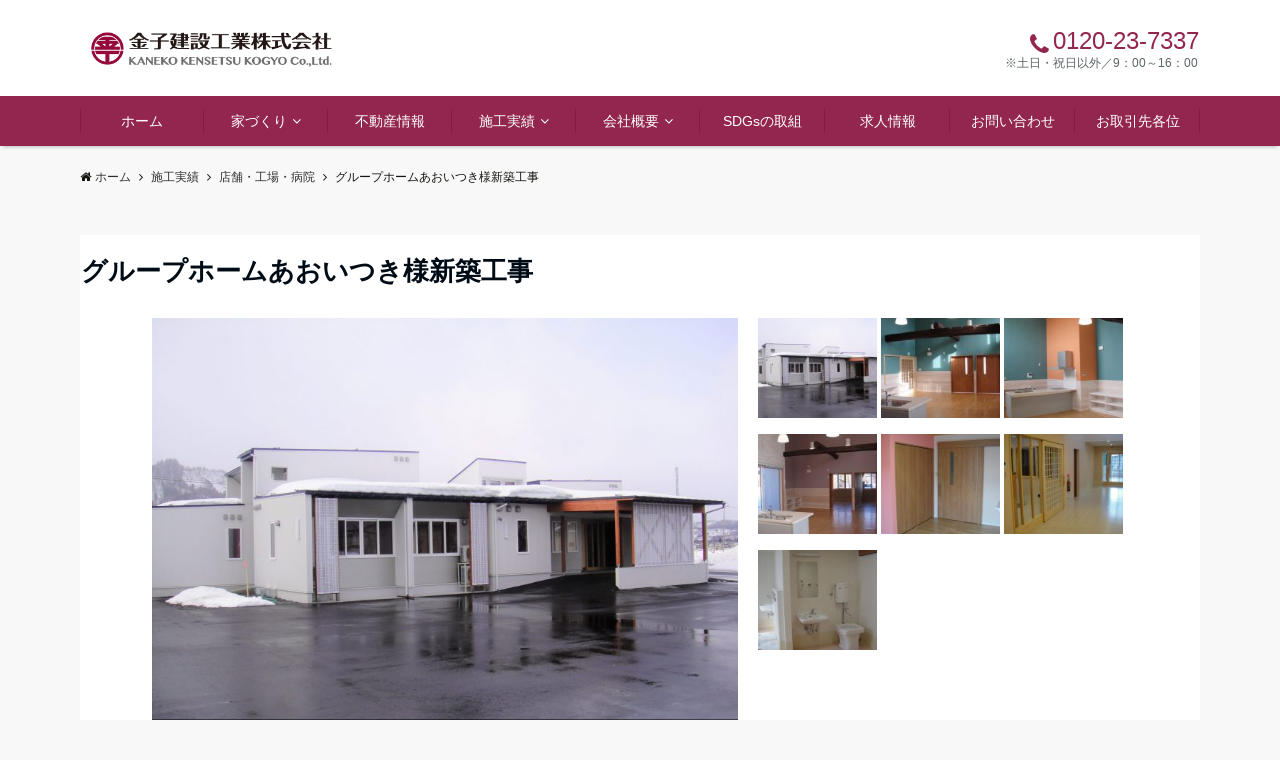

--- FILE ---
content_type: text/html; charset=UTF-8
request_url: https://www.kaneko-kenko.co.jp/sekou-post/%E3%82%B0%E3%83%AB%E3%83%BC%E3%83%97%E3%83%9B%E3%83%BC%E3%83%A0%E3%81%82%E3%81%8A%E3%81%84%E3%81%A4%E3%81%8D%E6%A7%98%E6%96%B0%E7%AF%89%E5%B7%A5%E4%BA%8B
body_size: 69246
content:
<!DOCTYPE html>
<html lang="ja" dir="ltr"><head prefix="og: http://ogp.me/ns# fb: http://ogp.me/ns/fb# website: http://ogp.me/ns/website#"><meta charset="UTF-8"><meta name="viewport" content="width=device-width,initial-scale=1.0"><meta name="keywords" content="店舗・工場・病院" ><meta name="description" content=""><title>グループホームあおいつき様新築工事 &#8211; 金子建設工業株式会社</title><link rel='dns-prefetch' href='//s0.wp.com' /><link rel='dns-prefetch' href='//yubinbango.github.io' /><link rel='dns-prefetch' href='//ajax.googleapis.com' /><link rel="alternate" type="application/rss+xml" title="金子建設工業株式会社 &raquo; フィード" href="https://www.kaneko-kenko.co.jp/feed" /><link rel="alternate" type="application/rss+xml" title="金子建設工業株式会社 &raquo; コメントフィード" href="https://www.kaneko-kenko.co.jp/comments/feed" /><link rel='stylesheet' id='sb_instagram_styles-css'  href='https://www.kaneko-kenko.co.jp/wpsrc/wp-content/plugins/instagram-feed/css/sb-instagram-2-2.min.css?ver=2.4.5' type='text/css' media='all' /><link rel='stylesheet' id='wp-block-library-css'  href='https://www.kaneko-kenko.co.jp/wpsrc/wp-includes/css/dist/block-library/style.min.css?ver=5.0.24' type='text/css' media='all' /><link rel='stylesheet' id='vkExUnit_common_style-css'  href='https://www.kaneko-kenko.co.jp/wpsrc/wp-content/plugins/vk-all-in-one-expansion-unit/css/vkExUnit_style.css?ver=8.0.7' type='text/css' media='all' /><link rel='stylesheet' id='emanon-swiper-css-css'  href='https://www.kaneko-kenko.co.jp/wpsrc/wp-content/themes/emanon-business/lib/css/swiper.min.css?ver=5.0.24' type='text/css' media='all' /><link rel='stylesheet' id='emanon-style-min-css'  href='https://www.kaneko-kenko.co.jp/wpsrc/wp-content/themes/emanon-pro/style-min.css?ver=5.0.24' type='text/css' media='all' /><link rel='subresource' id='font-awesome-css'  href='https://www.kaneko-kenko.co.jp/wpsrc/wp-content/plugins/types/vendor/toolset/toolset-common/res/lib/font-awesome/css/font-awesome.min.css?ver=4.7.0' type='text/css' media='screen' /><link rel='stylesheet' id='jetpack_css-css'  href='https://www.kaneko-kenko.co.jp/wpsrc/wp-content/plugins/jetpack/css/jetpack.css?ver=7.2.5' type='text/css' media='all' /><script type='text/javascript' src='https://ajax.googleapis.com/ajax/libs/jquery/2.1.3/jquery.min.js?ver=5.0.24'></script><link rel='https://api.w.org/' href='https://www.kaneko-kenko.co.jp/wp-json/' /><link rel="EditURI" type="application/rsd+xml" title="RSD" href="https://www.kaneko-kenko.co.jp/wpsrc/xmlrpc.php?rsd" /><link rel="wlwmanifest" type="application/wlwmanifest+xml" href="https://www.kaneko-kenko.co.jp/wpsrc/wp-includes/wlwmanifest.xml" /> <link rel='prev' title='㈱島津鈑金製作所様塗装工場新築工事' href='https://www.kaneko-kenko.co.jp/sekou-post/%e3%88%b1%e5%b3%b6%e6%b4%a5%e9%88%91%e9%87%91%e8%a3%bd%e4%bd%9c%e6%89%80%e6%a7%98%e5%a1%97%e8%a3%85%e5%b7%a5%e5%a0%b4%e6%96%b0%e7%af%89%e5%b7%a5%e4%ba%8b' /><link rel='next' title='㈱金子レンタル　八幡原倉庫新築工事' href='https://www.kaneko-kenko.co.jp/sekou-post/%e3%88%b1%e9%87%91%e5%ad%90%e3%83%ac%e3%83%b3%e3%82%bf%e3%83%ab%e3%80%80%e5%85%ab%e5%b9%a1%e5%8e%9f%e5%80%89%e5%ba%ab%e6%96%b0%e7%af%89%e5%b7%a5%e4%ba%8b' /><link rel="canonical" href="https://www.kaneko-kenko.co.jp/sekou-post/%e3%82%b0%e3%83%ab%e3%83%bc%e3%83%97%e3%83%9b%e3%83%bc%e3%83%a0%e3%81%82%e3%81%8a%e3%81%84%e3%81%a4%e3%81%8d%e6%a7%98%e6%96%b0%e7%af%89%e5%b7%a5%e4%ba%8b" /><link rel='shortlink' href='https://www.kaneko-kenko.co.jp/?p=6241' /><link rel="alternate" type="application/json+oembed" href="https://www.kaneko-kenko.co.jp/wp-json/oembed/1.0/embed?url=https%3A%2F%2Fwww.kaneko-kenko.co.jp%2Fsekou-post%2F%25e3%2582%25b0%25e3%2583%25ab%25e3%2583%25bc%25e3%2583%2597%25e3%2583%259b%25e3%2583%25bc%25e3%2583%25a0%25e3%2581%2582%25e3%2581%258a%25e3%2581%2584%25e3%2581%25a4%25e3%2581%258d%25e6%25a7%2598%25e6%2596%25b0%25e7%25af%2589%25e5%25b7%25a5%25e4%25ba%258b" /><link rel="alternate" type="text/xml+oembed" href="https://www.kaneko-kenko.co.jp/wp-json/oembed/1.0/embed?url=https%3A%2F%2Fwww.kaneko-kenko.co.jp%2Fsekou-post%2F%25e3%2582%25b0%25e3%2583%25ab%25e3%2583%25bc%25e3%2583%2597%25e3%2583%259b%25e3%2583%25bc%25e3%2583%25a0%25e3%2581%2582%25e3%2581%258a%25e3%2581%2584%25e3%2581%25a4%25e3%2581%258d%25e6%25a7%2598%25e6%2596%25b0%25e7%25af%2589%25e5%25b7%25a5%25e4%25ba%258b&#038;format=xml" /><style type='text/css'>img#wpstats{display:none}</style><style>/*---main color--*/#gnav,.global-nav li ul li,.mb-horizontal-nav{background-color:#93264e;}.fa,.required,.widget-line a{color:#93264e;}#wp-calendar a{color:#93264e;font-weight: bold;}.cat-name, .sticky .cat-name{background-color:#93264e;}.pagination a:hover,.pagination .current{background-color:#93264e;border:solid 1px #93264e;}.wpp-list li a:before{background-color:#93264e;}/*--link color--*/#gnav .global-nav .current-menu-item > a,#gnav .global-nav .current-menu-item > a .fa,#modal-global-nav-container .current-menu-item a,#modal-global-nav-container .sub-menu .current-menu-item a,.side-widget .current-menu-item a,.mb-horizontal-nav-inner .current-menu-item a,.mb-horizontal-nav-inner .current-menu-item a .fa,.entry-title a:active,.pagination a,.post-nav .fa{color:#4a1327;}.global-nav-default > li:first-child:before, .global-nav-default > li:after{background-color:#4a1327;}.article-body a{color:#4a1327;}.follow-line a{color:#93264e;}.author-profile-text .author-name a{color:#4a1327;}.recommend-date a {display:block;text-decoration:none;color:#000c15;}.next-page span{background-color:#c993a7;color:#fff;}.next-page a span {background-color:#fff;color:#4a1327;}.comment-page-link .page-numbers{background-color:#fff;color:#4a1327;}.comment-page-link .current{background-color:#c993a7;color:#fff;}.side-widget li a:after{color:#4a1327;}blockquote a, .box-default a, .box-info a{color:#4a1327;}.follow-user-url a:hover .fa{color:#4a1327;}.popular-post-rank{border-color:#4a1327 transparent transparent transparent;}/*--link hover--*/a:hover,.global-nav a:hover,.side-widget a:hover,.side-widget li a:hover:before,#wp-calendar a:hover,.entry-title a:hover,.footer-follow-btn a:hover .fa{color:#c993a7;}.scroll-nav-inner li:after{background-color:#c993a7;}.featured-title h2:hover{color:#c993a7;}.author-profile-text .author-name a:hover{color:#c993a7;}follow-user-url a:hover .fa{color:#c993a7;}.next-page a span:hover{background-color:#c993a7;color:#fff;}.comment-page-link .page-numbers:hover{background-color:#c993a7;color:#fff;}.tagcloud a:hover{border:solid 1px #c993a7;color:#c993a7;}blockquote a:hover, .box-default a:hover, .box-info a:hover{color:#c993a7;}#modal-global-nav-container .global-nav-default li a:hover{color:#c993a7;}.side-widget li a:hover:after{color:#c993a7;}.widget-contact a:hover .fa{color:#c993a7;}#sidebar-cta {border:solid 4px #c993a7;}.popular-post li a:hover .popular-post-rank{border-color:#c993a7 transparent transparent transparent;}/*--btn color--*/.btn-more{background-color:#93264e;border:solid 1px #93264e;}.btn a{background-color:#93264e;color:#fff;}.btn a:hover{color:#fff;}.btn-border{display:block;padding:8px 16px;border:solid 1px #93264e;}.btn-border .fa{color:#93264e;}.btn-border:hover{background-color:#93264e;}input[type=submit]{background-color:#93264e;color:#fff;}/* gutenberg File */.wp-block-file .wp-block-file__button{display:inline-block;padding:8px 32px!important;border-radius:4px!important;line-height:1.5!important;border-bottom:solid 3px rgba(0,0,0,0.2)!important;background-color:#9b8d77!important;color:#fff!important;font-size:16px!important}/* gutenberg button */.wp-block-button a{text-decoration:none;}.wp-block-button:not(.is-style-outline) a{color:#fff;}.wp-block-button:not(.is-style-outline) .wp-block-button__link{background-color:#4a1327;}.wp-block-button.is-style-outline: .wp-block-button__link:not(.has-text-color){color:#4a1327;}.wp-block-button.is-style-outline:hover .wp-block-button__link:not(.has-text-color){color:#4a1327;}/* gutenberg Media & Text */.wp-block-media-text p{line-height:1;margin-bottom:16px;}/* gutenberg pullquote */.wp-block-pullquote blockquote{margin:0!important;border:none!important;quotes:none!important;background-color:inherit!important;}.wp-block-pullquote{border-top:3px solid #e2e5e8;border-bottom:3px solid #e2e5e8;color:#303030;}/*--header-*/.header-area-height{height:96px;}.header-brand {line-height:96px;}.header,.header-area-height-line #gnav{background-color:#fff;}.top-bar{background-color:#f8f8f8;}.site-description {color:#000c15}.header-table .site-description{line-height:2;font-size:12px;}.header-site-name a{color:#000c15}.header-site-name a:hover{color:#c993a7;}.header-logo img, .modal-header-logo img{max-height:50px;}.global-nav-line li a{color:#000c15;}#mb-scroll-nav .header-site-name a{color:#000c15;font-size:16px;}#mb-scroll-nav .header-site-name a:hover{color:#c993a7;}@media screen and ( min-width: 768px ){.header-site-name a{font-size:24px;}.header-area-height,.header-widget{height:96px;}.header-brand {line-height:96px;}}@media screen and ( min-width: 992px ){.header-logo img{max-height:50px;}}/*--header cta-*/.header-cta-tell .fa{height:18px;font-size:24px;color:#93264e;}.header-cta-tell .tell-number{font-size:24px;color:#93264e;}.header-cta-tell .tell-text{color:#5c6468;}.header-phone{position:absolute;top:50%;right:40px;-webkit-transform:translateY(-50%);transform:translateY(-50%);z-index:999;}.header-phone .fa{font-size:42px;font-size:4.2rem;color:#93264e;}.header-mail{position:absolute;top:50%;right:40px;-webkit-transform:translateY(-50%);transform:translateY(-50%);z-index:999;}.header-mail .fa{font-size:42px;font-size:4.2rem;color:#93264e;}@media screen and ( min-width: 768px ){.header-phone {display: none;}.header-mail{right:46px;}}@media screen and ( min-width: 992px ){.header-cta ul {display: block; text-align: right;line-height:96px;}.header-cta li {display: inline-table;vertical-align: middle;}.header-cta-btn a{background-color:#93264e;color:#fff;}.header-mail{display: none;}}/*--nav fixed--*/.nav-fixed{display:block;position:fixed;top:0;width:100%;background-color:#fff;box-shadow:0px 0px 2px 1px rgba(0, 0, 0, 0.1);z-index:999;}#scroll-nav .header-site-name a{color:#000c15;font-size:16px;}#scroll-nav .header-site-name a:hover{color:#c993a7;}#scroll-nav .header-logo img{max-height:40px;}.global-nav-scroll > li > a{color:#000c15}@media screen and ( min-width: 768px ){.nav-fixed{display:block;position:fixed;top:0;width:100%;background-color:#fff;}#scroll-nav .header-site-name a{color:#000c15;}}/*--widget fixed--*/.widget-fixed{margin-top:64px;}/*--modal menu--*/.modal-menu{position:absolute;top:50%;right:0;-webkit-transform:translateY(-50%);transform:translateY(-50%);z-index:999;}.modal-menu .modal-gloval-icon{float:left;margin-bottom:6px;}.modal-menu .slicknav_no-text{margin:0;}.modal-menu .modal-gloval-icon-bar{display:block;width:32px;height:3px;border-radius:4px;-webkit-transition:all 0.2s;transition:all 0.2s;}.modal-menu .modal-gloval-icon-bar + .modal-gloval-icon-bar{margin-top:6px;}.modal-menu .modal-menutxt{display:block;text-align:center;font-size:12px;font-size:1.2rem;color:#000c15;}.modal-menu .modal-gloval-icon-bar{background-color:#94083b;}#modal-global-nav-container{background-color:#fff;}#modal-global-nav-container .modal-header-site-name a{color:#000c15;}#modal-global-nav-container .global-nav li ul li{background-color:#fff;}#modal-global-nav-container .global-nav-default li a{color:#000c15;}/*--video section--*/.home .header{background-color:inherit;box-shadow:none;}.home .top-bar{background-color:inherit;border-bottom:none;}.home .header-site-name a{color:#000c15;}.home .header-site-name a:hover{color:#c993a7;}.home .site-description{color:#000c15}.home #header-wrapper{top:0}.home #header-wrapper,.home .default-nav{position:absolute;left:0;width:100%;z-index:300}.home .default-nav{bottom:0}.home .header-area-height-line #gnav{background-color:inherit}.home .mb-horizontal-nav{display:none}.video-title{color:#fff;}.video-sub-title{color:#fff;}.video-btn-bg a{border-bottom:none;border-radius:0;background-color:#9b8d77;color:#fff;}.video-btn-bg a:hover{background-color:#9b8d77;border-radius:inherit;-webkit-transform:inherit;transform:inherit;color:#fff;}.video-btn-bg:before{content:'';position:absolute;border:solid 3px #9b8d77;top:0;right:0;bottom:0;left:0;-webkit-transition:0.2s ease-in-out;transition:0.2s ease-in-out;z-index:-1;}.video-btn-bg:hover:before{top:-8px;right:-8px;bottom:-8px;left:-8px}.video-down-icon .fa{color:#fff;}.video-section:before{position:absolute;top:0;left:0;right:0;bottom:0;background:linear-gradient(135deg, #ffffff, #ffffff)fixed;opacity: 0.2;content: "";width:100%;height: 100%;;z-index:100;}/*--slick slider for front page & LP--*/.slick-slider{-moz-box-sizing:border-box;box-sizing:border-box;-webkit-user-select:none;-moz-user-select:none;-ms-user-select:none;user-select:none;-webkit-touch-callout:none;-khtml-user-select:none;-ms-touch-action:pan-y;touch-action:pan-y;-webkit-tap-highlight-color:rgba(0,0,0,0)}.slick-list,.slick-slider{display:block;position:relative}.slick-list{overflow:hidden;margin:0;padding:0}.slick-list:focus{outline:0}.slick-list.dragging{cursor:pointer;cursor:hand}.slick-slider .slick-list,.slick-slider .slick-track{-webkit-transform:translate3d(0,0,0);-moz-transform:translate3d(0,0,0);-ms-transform:translate3d(0,0,0);-o-transform:translate3d(0,0,0);transform:translate3d(0,0,0)}.slick-track{display:block;position:relative;top:0;left:0;margin:40px 0}.slick-track:after,.slick-track:before{display:table;content:''}.slick-track:after{clear:both}.slick-loading .slick-track{visibility:hidden}.slick-slide{display:none;float:left;height:100%;min-height:1px}[dir='rtl'].slick-slide{float:right}.slick-slide.slick-loading img{display:none}.slick-slide.dragging img{pointer-events:none}.slick-initialized .slick-slide{display:block}.slick-loading .slick-slide{visibility:hidden}.slick-vertical .slick-slide{display:block;height:auto;border:solid 1px transparent}.slick-arrow.slick-hidden{display:none}.slick-next:before,.slick-prev:before{content:""}.slick-next{display:block;position:absolute;top:50%;right:-11px;padding:0;width:16px;height:16px;border-color:#4a1327;border-style:solid;border-width:3px 3px 0 0;background-color:transparent;cursor:pointer;text-indent:-9999px;-webkit-transform:rotate(45deg);-moz-transform:rotate(45deg);-ms-transform:rotate(45deg);-o-transform:rotate(45deg);transform:rotate(45deg)}.slick-prev{display:block;position:absolute;top:50%;left:-11px;padding:0;width:16px;height:16px;border-color:#4a1327;border-style:solid;border-width:3px 3px 0 0;background-color:transparent;cursor:pointer;text-indent:-9999px;-webkit-transform:rotate(-135deg);-moz-transform:rotate(-135deg);-ms-transform:rotate(-135deg);-o-transform:rotate(-135deg);transform:rotate(-135deg)}@media screen and ( min-width: 768px ){.slick-next{right:-32px;width:32px;height:32px;}.slick-prev{left:-32px;width:32px;height:32px;}}/*--entry tab btn--*/.tab-area {color: #000c15;;}.tab-area > div {background: #f1f1f1;}.tab-area > div:hover{background:#e2e5e8;}.tab-area > div.nav-tab-active, .tab-area > div.nav-tab-active:hover{background: #e2e5e8;}.tab-area > div.nav-tab-active:after{border-top:8px solid #e2e5e8;}.tab-area > div.nav-tab-active:hover:after{border-top:8px solid #e2e5e8;}.tab-btn-bg a {background-color:#94083b;color:#ffffff;}/*---左ボーダー--*/.front-top-widget-box h2, .front-bottom-widget-box h2{padding:8px 0 8px 12px;border-left:solid 4px #93264e;}.entry-header h2{padding:8px 0 8px 12px;border-left:solid 4px #93264e;}.archive-title h1{padding:8px 0 8px 12px;border-left:solid 4px #93264e;}/*--投稿ページ ヘッダー--*/@media screen and (min-width: 992px){.article-header{padding:16px 72px;}}/*--固定ページ ヘッダー--*/@media screen and (min-width: 992px){.content-page .article-header{padding:16px 72px;}}/*--h2 style--*//*---左ボーダー＋背景--*/.article-body h2{padding:8px 0 8px 12px;border-left:solid 4px #93264e;background-color:#f0f0f0;}/*--h3 style--*//*--下ボーダー--*/.article-body h3,.page-bottom-widget h3{padding:6px 0;border-bottom:solid 2px #93264e;}/*--h4 style--*//*---無し--*/.article-body h4{padding:4px 0;}/*--sidebar style--*//*---下ボーダー（2カラー）--*/.side-widget-title {border-bottom:1px solid #e2e5e8;}.side-widget-title h3 {margin-bottom: -1px;}.side-widget-title span{display:inline-block;padding:0 4px 4px 0;border-bottom:solid 1px #93264e;}/*--post cta--*/.cta-post{border-top:5px solid #93264e;border-bottom:solid 5px #93264e;}/*--post cta common--*/.cta-common-background{background-color:#fff;}.cta-common-title h3{color:#000c15;}.cta-common-text, .cta-common-text h3, .cta-common-text h4, .cta-common-text h5, .cta-common-text h6{color:#303030;}.cta-common-btn a{background-color:#930d3e;color:#fff;}.cta-common-btn input[type=submit]{background-color:#930d3e;color:#fff;border-top:solid 2px rgba(255,255,255,0.2);border-bottom:solid 4px rgba(0,0,0,0.2);}/*--post cta a--*/.cta-a-background{background-color:#fff;}.cta-a-title h3{color:#000c15;}.cta-a-text, .cta-a-text h3, .cta-a-text h4, .cta-a-text h5, .cta-a-text h6{color:#303030;}.cta-a-btn a{background-color:#9b8d77;color:#fff;}.cta-a-btn input[type=submit]{background-color:#9b8d77;color:#fff;border-top:solid 2px rgba(255,255,255,0.2);border-bottom:solid 4px rgba(0,0,0,0.2);}/*--post cta b--*/.cta-b-background{background-color:#fff;}.cta-b-title h3{color:#000c15;}.cta-b-text, .cta-b-text h3, .cta-b-text h4, .cta-b-text h5, .cta-b-text h6{color:#303030;}.cta-b-btn a{background-color:#9b8d77;color:#fff;}.cta-b-btn input[type=submit]{background-color:#9b8d77;color:#fff;border-top:solid 2px rgba(255,255,255,0.2);border-bottom:solid 4px rgba(0,0,0,0.2);}/*--post cta c-*/.cta-c-background{background-color:#fff;}.cta-c-title h3{color:#000c15;}.cta-c-text, .cta-c-text h3, .cta-c-text h4, .cta-c-text h5, .cta-c-text h6{color:#303030;}.cta-c-btn a{background-color:#9b8d77;color:#fff;}.cta-c-btn input[type=submit]{background-color:#9b8d77;color:#fff;border-top:solid 2px rgba(255,255,255,0.2);border-bottom:solid 4px rgba(0,0,0,0.2);}/*--post cta d--*/.cta-d-background{background-color:#fff;}.cta-d-title h3{color:#000c15;}.cta-d-text, .cta-d-text h3, .cta-d-text h4, .cta-d-text h5, .cta-d-text h6{color:#303030;}.cta-d-btn a{background-color:#9b8d77;color:#fff;}.cta-d-btn input[type=submit]{background-color:#9b8d77;color:#fff;border-top:solid 2px rgba(255,255,255,0.2);border-bottom:solid 4px rgba(0,0,0,0.2);}@media screen and ( min-width: 768px ){.cta-common-image{width:100%;}.cta-a-image{float:left;padding-right:4%;width:50%}.cta-c-image{float:left;padding-right:4%;width:50%}.cta-d-image{float:left;padding-right:4%;width:50%}}/*--remodal's necessary styles--*/html.remodal-is-locked{overflow:hidden;-ms-touch-action:none;touch-action:none}.remodal,[data-remodal-id]{display:none}.remodal-overlay{position:fixed;z-index:9998;top:-5000px;right:-5000px;bottom:-5000px;left:-5000px;display:none}.remodal-wrapper{position:fixed;z-index:9999;top:0;right:0;bottom:0;left:0;display:none;overflow:auto;text-align:center;-webkit-overflow-scrolling:touch}.remodal-wrapper:after{display:inline-block;height:100%;margin-left:-0.05em;content:""}.remodal-overlay,.remodal-wrapper{-webkit-backface-visibility:hidden;backface-visibility:hidden}.remodal{position:relative;outline:0;}.remodal-is-initialized{display:inline-block}/*--remodal's default mobile first theme--*/.remodal-bg.remodal-is-opened,.remodal-bg.remodal-is-opening{-webkit-filter:blur(3px);filter:blur(3px)}.remodal-overlay{background:rgba(43,46,56,.9)}.remodal-overlay.remodal-is-closing,.remodal-overlay.remodal-is-opening{-webkit-animation-duration:0.3s;animation-duration:0.3s;-webkit-animation-fill-mode:forwards;animation-fill-mode:forwards}.remodal-overlay.remodal-is-opening{-webkit-animation-name:c;animation-name:c}.remodal-overlay.remodal-is-closing{-webkit-animation-name:d;animation-name:d}.remodal-wrapper{padding:16px}.remodal{box-sizing:border-box;width:100%;-webkit-transform:translate3d(0,0,0);transform:translate3d(0,0,0);color:#2b2e38;background:#fff;}.remodal.remodal-is-closing,.remodal.remodal-is-opening{-webkit-animation-duration:0.3s;animation-duration:0.3s;-webkit-animation-fill-mode:forwards;animation-fill-mode:forwards}.remodal.remodal-is-opening{-webkit-animation-name:a;animation-name:a}.remodal.remodal-is-closing{-webkit-animation-name:b;animation-name:b}.remodal,.remodal-wrapper:after{vertical-align:middle}.remodal-close{position:absolute;top:-32px;right:0;display:block;overflow:visible;width:32px;height:32px;margin:0;padding:0;cursor:pointer;-webkit-transition:color 0.2s;transition:color 0.2s;text-decoration:none;color:#fff;border:0;outline:0;background:#d7aebd;}.modal-global-nav-close{position:absolute;top:0;right:0;display:block;overflow:visible;width:32px;height:32px;margin:0;padding:0;cursor:pointer;-webkit-transition:color 0.2s;transition:color 0.2s;text-decoration:none;color:#fff;border:0;outline:0;background:#94083b;}.remodal-close:focus,.remodal-close:hover{color:#2b2e38}.remodal-close:before{font-family:Arial,Helvetica CY,Nimbus Sans L,sans-serif!important;font-size:32px;line-height:32px;position:absolute;top:0;left:0;display:block;width:32px;content:"\00d7";text-align:center;}.remodal-cancel,.remodal-confirm{font:inherit;display:inline-block;overflow:visible;min-width:110px;margin:0;padding:9pt 0;cursor:pointer;-webkit-transition:background 0.2s;transition:background 0.2s;text-align:center;vertical-align:middle;text-decoration:none;border:0;outline:0}.remodal-confirm{color:#fff;background:#81c784}.remodal-confirm:focus,.remodal-confirm:hover{background:#66bb6a}.remodal-cancel{color:#fff;background:#e57373}.remodal-cancel:focus,.remodal-cancel:hover{background:#ef5350}.remodal-cancel::-moz-focus-inner,.remodal-close::-moz-focus-inner,.remodal-confirm::-moz-focus-inner{padding:0;border:0}@-webkit-keyframes a{0%{-webkit-transform:scale(1.05);transform:scale(1.05);opacity:0}to{-webkit-transform:none;transform:none;opacity:1}}@keyframes a{0%{-webkit-transform:scale(1.05);transform:scale(1.05);opacity:0}to{-webkit-transform:none;transform:none;opacity:1}}@-webkit-keyframes b{0%{-webkit-transform:scale(1);transform:scale(1);opacity:1}to{-webkit-transform:scale(0.95);transform:scale(0.95);opacity:0}}@keyframes b{0%{-webkit-transform:scale(1);transform:scale(1);opacity:1}to{-webkit-transform:scale(0.95);transform:scale(0.95);opacity:0}}@-webkit-keyframes c{0%{opacity:0}to{opacity:1}}@keyframes c{0%{opacity:0}to{opacity:1}}@-webkit-keyframes d{0%{opacity:1}to{opacity:0}}@keyframes d{0%{opacity:1}to{opacity:0}}@media only screen and (min-width:641px){.remodal{max-width:700px}}.lt-ie9 .remodal-overlay{background:#2b2e38}.lt-ie9 .remodal{width:700px}/*--footer cta --*//*--footer--*/.footer{background-color:#932d53;color:#ffffff;}.footer a,.footer .fa{color:#ffffff;}.footer a:hover{color:#c993a7;}.footer a:hover .fa{color:#c993a7;}.footer-nav li{border-right:solid 1px #ffffff;}.footer-widget-box h2,.footer-widget-box h3,.footer-widget-box h4,.footer-widget-box h5,.footer-widget-box h6{color:#ffffff;}.footer-widget-box h3{border-bottom:solid 1px #ffffff;}.footer-widget-box a:hover .fa{color:#c993a7;}.footer-widget-box #wp-calendar caption{border:solid 1px #ffffff;border-bottom: none;}.footer-widget-box #wp-calendar th{border:solid 1px #ffffff;}.footer-widget-box #wp-calendar td{border:solid 1px #ffffff;}.footer-widget-box #wp-calendar a:hover{color:#c993a7;}.footer-widget-box .tagcloud a{border:solid 1px #ffffff;}.footer-widget-box .tagcloud a:hover{border:solid 1px #c993a7;}.footer-widget-box .wpp-list .wpp-excerpt, .footer-widget-box .wpp-list .post-stats, .footer-widget-box .wpp-list .post-stats a{color:#ffffff;}.footer-widget-box .wpp-list a:hover{color:#c993a7;}.footer-widget-box select{border:solid 1px #ffffff;color:#ffffff;}.footer-widget-box .widget-contact a:hover .fa{color:#c993a7;}@media screen and ( min-width: 768px ){.footer a:hover .fa{color:#ffffff;}}/*--lp header image cover--*/.lp-header{position:relative;height:500px;}.lp-header:before{position:absolute;top:0;left:0;right:0;bottom:0;background:linear-gradient(135deg, #000, #000)fixed;opacity:0.5;content: "";z-index: 100;}.header-title, .header-target-message{color: #fff;}.header-sub-title{color:#fff;}.header-btn-bg a{border-bottom:none;border-radius:0;background-color:#9b8d77;color:#fff;}.header-btn-bg a:hover{background-color:#9b8d77;border-radius:inherit;-webkit-transform:inherit;transform:inherit;color:#fff;}.header-btn-bg:before{content:'';position:absolute;border:solid 3px #9b8d77;top:0;right:0;bottom:0;left:0;-webkit-transition:.2s ease-in-out;transition:.2s ease-in-out;z-index:-1;}.header-btn-bg:hover:before{top:-8px;right:-8px;bottom:-8px;left:-8px}@media screen and ( max-width: 767px ){.header-message{right:0;left:0;}}@media screen and ( min-width: 768px ){.header-message{right:0;left:0;}}/*--lp close up section--*/.lp-advantage{background-color:#ffffff;}.advantage-header h2{color:#000c15;}.advantage-header p, .advantage-list p{color:#303030;}.advantage-list h3{color:#000c15}.advantage-icon .fa{border:solid 2px #9b8d77;color:#9b8d77;}/*--lp content section--*/#lp-content-section {background-color:#f8f8f8;}/*--page custom css--*/</style><script type="application/ld+json">{"@context" : "http://schema.org","@type" : "Article","headline" : "グループホームあおいつき様新築工事","datePublished" : "2023-2-10","dateModified" : "2023-2-10","mainEntityOfPage" : "https://www.kaneko-kenko.co.jp/sekou-post/%e3%82%b0%e3%83%ab%e3%83%bc%e3%83%97%e3%83%9b%e3%83%bc%e3%83%a0%e3%81%82%e3%81%8a%e3%81%84%e3%81%a4%e3%81%8d%e6%a7%98%e6%96%b0%e7%af%89%e5%b7%a5%e4%ba%8b","author" : { "@type" : "Person", "name" : "user01" },"image" : { "@type" : "ImageObject", "url" : "https://www.kaneko-kenko.co.jp/wpsrc/wp-content/themes/emanon-pro/lib/images/no-img/middle-no-img.png", "width" : "1026", "height" : "300" },"publisher" : { "@type" : "Organization", "name" : "金子建設工業株式会社", "logo" : {"@type" : "ImageObject","url" : "http://www.kaneko-kenko.co.jp/wpsrc/wp-content/uploads/2019/01/logo.png","width" : "245","height" : "50"} }}</script><style type="text/css" id="custom-background-css">body.custom-background { background-color: #f8f8f8; }</style><style type="text/css">/* If html does not have either class, do not show lazy loaded images. */html:not( .jetpack-lazy-images-js-enabled ):not( .js ) .jetpack-lazy-image {display: none;}</style><script>document.documentElement.classList.add('jetpack-lazy-images-js-enabled');</script><meta property="og:type" content="article" /><meta property="og:title" content="グループホームあおいつき様新築工事" /><meta property="og:url" content="https://www.kaneko-kenko.co.jp/sekou-post/%e3%82%b0%e3%83%ab%e3%83%bc%e3%83%97%e3%83%9b%e3%83%bc%e3%83%a0%e3%81%82%e3%81%8a%e3%81%84%e3%81%a4%e3%81%8d%e6%a7%98%e6%96%b0%e7%af%89%e5%b7%a5%e4%ba%8b" /><meta property="og:description" content="詳しくは投稿をご覧ください。" /><meta property="article:published_time" content="2023-02-10T01:00:55+00:00" /><meta property="article:modified_time" content="2023-02-10T01:00:55+00:00" /><meta property="og:site_name" content="金子建設工業株式会社" /><meta property="og:image" content="https://www.kaneko-kenko.co.jp/wpsrc/wp-content/uploads/2019/02/cropped-kaneko-icon.png" /><meta property="og:image:width" content="512" /><meta property="og:image:height" content="512" /><meta property="og:locale" content="ja_JP" /><meta name="twitter:text:title" content="グループホームあおいつき様新築工事" /><meta name="twitter:image" content="https://www.kaneko-kenko.co.jp/wpsrc/wp-content/uploads/2019/02/cropped-kaneko-icon-270x270.png" /><meta name="twitter:card" content="summary" /><meta name="twitter:description" content="詳しくは投稿をご覧ください。" /><style>/*--ticker section--*/.eb-ticker-section{background-color:#f8f8f8;color:#1e73be;}.eb-ticker-section a{color:#1e73be;}.eb-ticker-section a:hover{color:#c993a7;}.ticker-label a{background-color:#93264e;color:#fff;}.ticker-label a:hover{background-color:#c993a7;color:#fff;}/*--sales section--*/.eb-sales-section{background-color:#ffffff;}.sales-header h2{color:#000c15;}.sales-content p{color:#303030;}.sales-section-btn a{background-color:#94083b;color:#fff;}.sales-box-header h3{color:#000000;}.sales-box-header:hover h3{color:#94083b;}.sales-box-header i{color:#94083b;}.sales-box-header:hover i{-webkit-transform: scale(1.2);transform: scale(1.2);}.sales-box-detail{color:#303030;}.sales-box-header h3, .sales-box-detail{padding-left: 48px;}@media screen and ( min-width: 767px ) {.sales-box-header h3, .sales-box-detail{padding-left: 56px;}}/*--benefit section--*/.eb-benefit-section{background-color:#ffffff;}.benefit-header h2{color:#000000;}.benefit-header p{color:#303030}.benefit-box-list {background-color:#f4f4f4;}.benefit-box-list:hover{background-color:#93264e;}.benefit-box-detail h3{color:#93264e;}.benefit-box-list p{color:#303030;}.benefit-box-icon i{color:#93264e;}.benefit-section-btn a{background-color:#93264e;color:#fff;}/*--case section--*/.eb-case-section{background-color:#ffffff;}.case-header h2{color:#000c15;}.case-header p{color:#303030;}.case-title a{color:#303030;}.case-title a:hover{color:#303030;}.swiper-button-prev,.swiper-button-next{border-color:#4a1327;}.swiper-pagination-bullet,.swiper-pagination-bullet-active{background:#4a1327;}.case-section-btn a{background-color:#93264e;color:#ffffff;}.eb-price-section .bottom-arrow{background-color:#f8f8f8;}/*--front cta section--*/.eb-front-cta-section{background-color:#ffffff;}.front-cta-header .fa,.front-cta-header-single .fa{color:#000000;}.front-cta-header h2,.front-cta-header-single h2{color:#000000;}.front-cta-content dl,.front-cta-content-single dl{color:#000000;}.front-cta-tell a{color:#000000;}.front-cta-mail-btn a{border-bottom:none;border-radius:0;background-color:#93264e;color:#ffffff;z-index:100;}.front-cta-mail-btn a:hover{background-color:#93264e;border-radius:inherit;-webkit-transform:inherit;transform:inherit;color:#ffffff;}.front-cta-mail-btn:before{content:'';position:absolute;border:3px solid #93264e;top:0;right:0;bottom:0;left:0;-webkit-transition:0.2s ease-in-out;transition:0.2s ease-in-out;z-index:-1;}.front-cta-mail-btn:hover:before{top:-8px;right:-8px;bottom:-8px;left:-8px;}/*--info section--*/.eb-info-section{background-color:#ffffff;}.info-header h2{color:#000c15;}.info-header p{color:#303030 ;}.info-meta, .info-container h3 a{color:#303030 ;}.info-container li:hover{background-color:#fff;}.info-section-btn a{background-color:#93264e;color:#fff;font-size:12px; font-size:1.2rem;}/*--btn--*/.cta-popup-footer .btn{border-top:none;border-bottom: none;}</style><link rel="icon" href="https://www.kaneko-kenko.co.jp/wpsrc/wp-content/uploads/2019/02/cropped-kaneko-icon-32x32.png" sizes="32x32" /><link rel="icon" href="https://www.kaneko-kenko.co.jp/wpsrc/wp-content/uploads/2019/02/cropped-kaneko-icon-192x192.png" sizes="192x192" /><link rel="apple-touch-icon-precomposed" href="https://www.kaneko-kenko.co.jp/wpsrc/wp-content/uploads/2019/02/cropped-kaneko-icon-180x180.png" /><meta name="msapplication-TileImage" content="https://www.kaneko-kenko.co.jp/wpsrc/wp-content/uploads/2019/02/cropped-kaneko-icon-270x270.png" /><style type="text/css" id="wp-custom-css">/*ティッカーフォント*/.ticker-title{font-size: 115%;}/*インスタ一覧の余白とか*//*@media screen and (min-width: 768px){.front-page-widget .textwidget {margin-left: 20%;margin-right: 20%;margin-bottom: 70px;margin-top: 70px;}}*//* Instagram */.instagram-container{  display: flex;  flex-wrap: wrap;justify-content: center;  /*margin: 0 -1px;*/}a.instagram-card {width:280px;height:280px;overflow:hidden;margin:10px 8px 10px 16px;position:relative;display: block;  position: relative;  margin-bottom: 16px;}.instagram-card__img{  max-width: 100%;  height: auto;  display: block;}.instagram-card .instagram-card__comment {font-size:130%;text-align: center;color:#fff;padding-left: 8px;  padding-right: 8px;  font-size: 1.2rem;}.instagram-card .mask {width:100%;height:100%;position:absolute;top:0;left:0;opacity:0;/* マスクを表示しない */background-color:rgba(0,0,0,0.4);-webkit-transition:all 0.6s ease;transition:all 0.6s ease;}a.instagram-card:hover .mask {opacity:1;/* マスクを表示する */padding-top:80px;/* ホバーで下にずらす */}/*サブページの枠線消す*/.article{border: 0px;}/*事例サムネイル画像高さ調整*/.case-thumbnail img{height:250px;object-fit: cover;}/*トップページ　不動産情報画像の高さ調整*/.benefit-box-icon img{height:250px;object-fit: cover;}/*フッタープロフィール幅変更*/@media screen and (min-width: 800px){.textwidget {margin-left: 5%;margin-right: 5%;margin-top: 5%;}}/*---カテゴリ色分け表示（共通）---*/.oshirase {background-color:#1e73be;color: #fff;}.event {background-color:#81d742;color: #fff;}.sekou {background-color:#dd9933;color: #fff;}.staff {background-color:#db4a39;color: #e0efe4;}/*---新着情報デザイン(PC)  ---*/@media screen and (min-width: 768px){.infocat{display: block;width: 7em;margin-left: 110px;padding: 5px;text-align: center;font-size: 10px;clear: both;float: left;position: absolute;top: 50%;left: 0;-webkit-transform: translateY(-50%);transform: translateY(-50%);}.info-container li {position: relative;border-bottom: 1px dotted #c6ccd1;line-height: 1.6;-webkit-transition: 0.4s ease-in-out;transition: 0.4s ease-in-out;}.info-meta {display: inline;clear: both;float: left;position: absolute;top: 50%;left: 0;padding: 0 0 0 8px;-webkit-transform: translateY(-50%);transform: translateY(-50%);}.info-container h3 a {display: block;padding: 16px 8px 16px 200px;}.info-container li {position: relative;border-bottom: 1px dotted #c6ccd1;line-height: 2;-webkit-transition: 0.4s ease-in-out;transition: 0.4s ease-in-out;}}/*---新着情報デザイン(スマホ)---*/@media screen and (max-width: 767px){.infocat{display: block;width: 7em;margin-left: 110px;text-align: center;font-size: 10px;background: #ffb6c1;clear: both;float: left;position: absolute;-webkit-transform: translateY(-110%);transform: translateY(-110%);}.info-container li {position: relative;border-bottom: 1px dotted #c6ccd1;line-height: 2;-webkit-transition: 0.4s ease-in-out;transition: 0.4s ease-in-out;}}/*---カテゴリ色分け表示 PC&タブレット---*//*消しました～。戻したい時はバックアップから戻す。*//*---カテゴリ色分け表示ここまで---*//*--------------------------*//*施工実績　トップ*//*--------------------------*//*施工実績固定ページの画像の高さ調整*/.sekou_top img{height:200px;object-fit: cover;}/*--------------------------*//*施工実績　タクソノミー一覧*//*--------------------------*//*施工実績サムネイル用*/.block-grid {  width: auto;  overflow: hidden;  list-style: none;  margin: 0 1% 30px;  padding: 0;}.block-grid li {  float: left;  margin: 0 1% 30px;  padding: 0;}.block-grid a {  text-decoration: none;  font-size: 1.2em;}.block-grid li img{height:200px;width: 100%;object-fit: cover;}@media (max-width: 599px){  .block-grid-1-2-3 li {    width: 100%;  }.block-grid {margin: 0 5% 30px;}}@media (min-width: 600px){  .block-grid-1-2-3 li {    width: 48%;  }}@media (min-width: 800px){  .block-grid-1-2-3 li {    width: 31.3333%;  }}/*画像の上に文字*/.absolute2 {    position: absolute;    bottom: 0px;    color: #fff;    background: rgba(0,0,0,.5);    width: 100%;    padding: 0.3em 0;}.absolute2 p {    margin: 0;    padding: 0 0.8em;    font-size: 80%;    text-align: center;}/*--------------------------*//*施工実績  投稿ページ*//*--------------------------*//*施工実績のPCスマホ切替用*/@media screen and (min-width:481px) {.sp_contents {display:none;} /*横幅481px以上では表示しない*/}  @media screen and (max-width:480px) {.pc_contents {display:none;} /*横幅480px以下では表示しない*/}/*施工実績 レイアウト*/.box {float: left;  width: 60%;  }.box2 {float: left;  width: 40%;  }.clear {  clear:both;/*floatの解除*/}/*施工実績　スライドショー画像の上に文字*/.absolute {    position: absolute;    bottom: 23px;    color: #fff;    background: rgba(0,0,0,.5);    width: 100%;    padding: 0.2em 0;}.absolute p {    margin: 0;    padding: 0 0.8em;    font-size: 100%;    text-align: center;}/*施工実績  スライドショー*/.gallery_left {  float:left;  width: 60%;    margin:  5px;text-align:center;}#slide {text-align:center;}#slide img {/*width:100%;*/width:auto;max-height:600px;/*height:100%;*//*border-radius: 5px;*/object-fit: cover;margin-top:10px;}.gallery ul {display:block;overflow:hidden;margin-top:2px;clear:both;}.gallery li {display:block;float:left;margin-right:5px;margin-left:5px;margin-bottom:10px;/*width: 23.5%;*/width: 32%;height: 100px;object-fit: cover;text-align: center;}.gallery li img {cursor:pointer;width:100%;height: 100px;object-fit: cover;/*border-radius: 5px;*/}a img, li img {    vertical-align: bottom;}/*施工実績スマホ用*/#sp_slide img {width:100%;height:100%;object-fit: cover;margin-top:10px;}/*施工実績コメント*/.sekou_comment{font-size: 90%;text-align: left;}/*施工実績ナビ*/.sekou_navi {margin-top:0%;  margin-bottom: -2%;font-size: 80%;text-align: center;}/*ページ送り*/.prev-next-link a {  border-bottom: 1px #ddd solid;  display: block;  text-decoration: none;  padding: 14px 40px;  color: #0bd;}.prev-next-link a:hover {  background-color: #f6f6f6;}.prev-next-link a:first-child {  border-top: 1px #ddd solid;}.prev-next-label {  font-size: .825rem;  color: #000;  margin-bottom: 10px;}/* Arrows */.prev-link {  background: url(http://www.webcreatorbox.com/sample/images/arrow-prev.svg) no-repeat 10px center;}.next-link {  background: url(http://www.webcreatorbox.com/sample/images/arrow-next.svg) no-repeat right 10px center;}.prev-link,.next-link {  background-size: 16px 28px;}/* Images */.thumb-wrap {  display: flex;}.thumb-wrap p {  margin: 0 0 0 16px;}.thumb-wrap img {  width: 80px;  height: 100%;}/* Larger devices */@media ( min-width: 600px) {  .prev-next-link {    display: flex;  }  .prev-next-link a {    flex: 1;  }  .prev-next-link a,  .prev-next-link a:first-child {    border: none;  }  .next-link {    text-align: right;  }}/*--------------------------*//*　　　　　　　　　　　　　*//*--------------------------*//*h2デザイン変更*/.article-body h2{background-color:#fff;}/*投稿一覧の吹き出しの下の文字消す*/.archive-description{display: none;}/*不動産トップ・ボックスの幅*/.veu_childPage_list .childPage_list_box_fudou{width:33%;display: block;margin-bottom: 1.5em;  text-decoration: none;}/*不動産トップ・イメージ*/.fudou_top img{height:200px;object-fit: cover;}/*物件詳細ボタン*/.msr_btn11 a{  width: 230px;  padding:15px;  color:#ffffff;  font-size: 15px;  line-height: 120%;  text-align: center;  text-decoration: none;  background: #93264e;  border: 2px solid #93264e;  -webkit-box-shadow:0px 0px 0px 1px #ffffff inset;  -moz-box-shadow:0px 0px 0px 1px #ffffff inset;  box-shadow:0px 0px 0px 1px #ffffff inset;  display: block;  position:relative;  -webkit-transition: 0.3s ease-out;  -moz-transition: 0.3s ease-out;  -o-transition: 0.3s ease-out;  transition: 0.3s ease-out;}.msr_btn11 a::before{  content: '';  width: 6px;  height: 6px;  border: 0px;  margin:0 15px 1px 0;  border-top: solid 2px #fff;  border-right: solid 2px #fff;  -ms-transform: rotate(45deg);  -webkit-transform: rotate(45deg);  transform: rotate(45deg);  position:relative;  display:inline-block;  -webkit-transition: 0.3s ease-out;  -moz-transition: 0.3s ease-out;  -o-transition: 0.3s ease-out;  transition: 0.3s ease-out;}.msr_btn11 a:hover{  color:#93264e;  background: #ffffff;}.msr_btn11 a:hover::before{  border-top: solid 2px #93264e;  border-right:  solid 2px #93264e;}/* end 物件詳細ボタン*//*ページのタイトル*/.archive-title h1 {    padding: 8px 0 8px 12px;    border-left: solid 4px #93264e;}@media screen and (min-width: 768px){.archive-title {    margin: 0 0 16px 0;}}@media screen and (min-width: 992px){.content-page .article-header {    padding: 1px 1px;}}/*フッターのSNS*/.fotter_sns a{margin-left: 10px;}</style><script>jQuery(function($) {    $( '.mw_wp_form form' ).attr( 'class', 'h-adr' );});</script></head><body id="top" class="sekou-post-template-default single single-sekou-post postid-6241 single-format-standard custom-background post-name-%e3%82%b0%e3%83%ab%e3%83%bc%e3%83%97%e3%83%9b%e3%83%bc%e3%83%a0%e3%81%82%e3%81%8a%e3%81%84%e3%81%a4%e3%81%8d%e6%a7%98%e6%96%b0%e7%af%89%e5%b7%a5%e4%ba%8b post-type-sekou-post"><script async src="https://www.googletagmanager.com/gtag/js?id=UA-46071753-2"></script><script>window.dataLayer = window.dataLayer || [];function gtag(){dataLayer.push(arguments);}gtag('js', new Date());gtag('config', 'UA-46071753-2');</script><header id="header-wrapper" class="clearfix" itemscope itemtype="http://schema.org/WPHeader"><div class="header"><div class="container header-area-height"><div class="col4 first header-brand"><div class="header-table"><div class="header-logo"><p><a href="https://www.kaneko-kenko.co.jp/"><img src="http://www.kaneko-kenko.co.jp/wpsrc/wp-content/uploads/2019/01/logo.png" alt="金子建設工業株式会社" ></a></p></div></div></div><div class="col8 header-cta"><ul><li class="header-cta-tell"><div><i class="fa fa-phone"></i><span class="tell-number">0120-23-7337</span></div><div><span class="tell-text">※土日・祝日以外／9：00～16：00</span></div></li></ul></div><div class="header-phone"><span class="tell-number"><a href="tel:0120-23-7337"><i class="fa fa-phone-square"></i></a></span></div><div class="modal-menu"><a href="#modal-global-nav" data-remodal-target="modal-global-nav"><span class="modal-menutxt">Menu</span><span class="modal-gloval-icon"><span class="modal-gloval-icon-bar"></span><span class="modal-gloval-icon-bar"></span><span class="modal-gloval-icon-bar"></span></span></a></div></div><div class="remodal" data-remodal-id="modal-global-nav" data-remodal-options="hashTracking:false"><button data-remodal-action="close" class="remodal-close modal-global-nav-close"></button><div id="modal-global-nav-container"><div class="modal-header-logo"><a href="https://www.kaneko-kenko.co.jp/"><img src="http://www.kaneko-kenko.co.jp/wpsrc/wp-content/uploads/2019/01/logo.png" alt="金子建設工業株式会社" ></a></div><nav><ul id="menu-%e3%83%88%e3%83%83%e3%83%97%e3%83%a1%e3%83%8b%e3%83%a5%e3%83%bc" class="global-nav global-nav-default"><li id="menu-item-517" class="menu-item menu-item-type-post_type menu-item-object-page menu-item-home menu-item-517"><a href="https://www.kaneko-kenko.co.jp/">ホーム</a></li><li id="menu-item-26" class="menu-item menu-item-type-post_type menu-item-object-page menu-item-has-children menu-item-26"><a href="https://www.kaneko-kenko.co.jp/home-create">家づくり</a><ul class="sub-menu"><li id="menu-item-2301" class="menu-item menu-item-type-post_type menu-item-object-page menu-item-2301"><a href="https://www.kaneko-kenko.co.jp/home-create/kodate">戸建住宅</a></li><li id="menu-item-2302" class="menu-item menu-item-type-post_type menu-item-object-page menu-item-has-children menu-item-2302"><a href="https://www.kaneko-kenko.co.jp/home-create/apa-man">ﾏﾝｼｮﾝ･ｱﾊﾟｰﾄ</a><ul class="sub-menu"><li id="menu-item-2303" class="menu-item menu-item-type-post_type menu-item-object-page menu-item-2303"><a href="https://www.kaneko-kenko.co.jp/home-create/apa-man/hir01">ハイパール工法</a></li><li id="menu-item-2304" class="menu-item menu-item-type-post_type menu-item-object-page menu-item-2304"><a href="https://www.kaneko-kenko.co.jp/home-create/apa-man/hir02">アリビオ22の特色</a></li><li id="menu-item-2305" class="menu-item menu-item-type-post_type menu-item-object-page menu-item-2305"><a href="https://www.kaneko-kenko.co.jp/home-create/apa-man/hir03">外断熱ってなに？</a></li><li id="menu-item-2306" class="menu-item menu-item-type-post_type menu-item-object-page menu-item-2306"><a href="https://www.kaneko-kenko.co.jp/home-create/apa-man/hir04">土地の有効活用～マンション建設まで～</a></li></ul></li></ul></li><li id="menu-item-24" class="menu-item menu-item-type-post_type menu-item-object-page menu-item-24"><a href="https://www.kaneko-kenko.co.jp/fudousan">不動産情報</a></li><li id="menu-item-25" class="menu-item menu-item-type-post_type menu-item-object-page menu-item-has-children menu-item-25"><a href="https://www.kaneko-kenko.co.jp/sekou">施工実績</a><ul class="sub-menu"><li id="menu-item-2307" class="menu-item menu-item-type-custom menu-item-object-custom menu-item-2307"><a href="http://www.kaneko-kenko.co.jp/sekou-syubetsu/jyutaku">一般住宅</a></li><li id="menu-item-2308" class="menu-item menu-item-type-custom menu-item-object-custom menu-item-2308"><a href="http://www.kaneko-kenko.co.jp/sekou-syubetsu/apaman">マンション・アパート</a></li><li id="menu-item-2309" class="menu-item menu-item-type-custom menu-item-object-custom menu-item-2309"><a href="http://www.kaneko-kenko.co.jp/sekou-syubetsu/tenpo">店舗・工場・病院</a></li><li id="menu-item-2310" class="menu-item menu-item-type-custom menu-item-object-custom menu-item-2310"><a href="http://www.kaneko-kenko.co.jp/sekou-syubetsu/koueki">公共建築</a></li><li id="menu-item-3793" class="menu-item menu-item-type-custom menu-item-object-custom menu-item-3793"><a href="https://www.kaneko-kenko.co.jp/sekou-syubetsu/doboku">公共土木</a></li></ul></li><li id="menu-item-27" class="menu-item menu-item-type-post_type menu-item-object-page menu-item-has-children menu-item-27"><a href="https://www.kaneko-kenko.co.jp/company-2">会社概要</a><ul class="sub-menu"><li id="menu-item-2298" class="menu-item menu-item-type-post_type menu-item-object-page menu-item-2298"><a href="https://www.kaneko-kenko.co.jp/company-2/company-2-1">会社概要</a></li><li id="menu-item-2299" class="menu-item menu-item-type-post_type menu-item-object-page menu-item-2299"><a href="https://www.kaneko-kenko.co.jp/company-2/philosophy">企業理念・経営方針</a></li></ul></li><li id="menu-item-6211" class="menu-item menu-item-type-post_type menu-item-object-page menu-item-6211"><a href="https://www.kaneko-kenko.co.jp/sdgs">SDGsの取組</a></li><li id="menu-item-3401" class="menu-item menu-item-type-post_type menu-item-object-page menu-item-3401"><a href="https://www.kaneko-kenko.co.jp/jobs">求人情報</a></li><li id="menu-item-23" class="menu-item menu-item-type-post_type menu-item-object-page menu-item-23"><a href="https://www.kaneko-kenko.co.jp/contact">お問い合わせ</a></li><li id="menu-item-3784" class="menu-item menu-item-type-post_type menu-item-object-page menu-item-3784"><a href="https://www.kaneko-kenko.co.jp/download">お取引先各位</a></li></ul></nav></div></div></div></header><div id="gnav" class="default-nav"><div class="container"><div class="col12"><nav id="menu"><ul id="menu-%e3%83%88%e3%83%83%e3%83%97%e3%83%a1%e3%83%8b%e3%83%a5%e3%83%bc-1" class="global-nav global-nav-default"><li class="menu-item menu-item-type-post_type menu-item-object-page menu-item-home menu-item-517"><a href="https://www.kaneko-kenko.co.jp/">ホーム</a></li><li class="menu-item menu-item-type-post_type menu-item-object-page menu-item-has-children menu-item-26"><a href="https://www.kaneko-kenko.co.jp/home-create">家づくり</a><ul class="sub-menu"><li class="menu-item menu-item-type-post_type menu-item-object-page menu-item-2301"><a href="https://www.kaneko-kenko.co.jp/home-create/kodate">戸建住宅</a></li><li class="menu-item menu-item-type-post_type menu-item-object-page menu-item-has-children menu-item-2302"><a href="https://www.kaneko-kenko.co.jp/home-create/apa-man">ﾏﾝｼｮﾝ･ｱﾊﾟｰﾄ</a><ul class="sub-menu"><li class="menu-item menu-item-type-post_type menu-item-object-page menu-item-2303"><a href="https://www.kaneko-kenko.co.jp/home-create/apa-man/hir01">ハイパール工法</a></li><li class="menu-item menu-item-type-post_type menu-item-object-page menu-item-2304"><a href="https://www.kaneko-kenko.co.jp/home-create/apa-man/hir02">アリビオ22の特色</a></li><li class="menu-item menu-item-type-post_type menu-item-object-page menu-item-2305"><a href="https://www.kaneko-kenko.co.jp/home-create/apa-man/hir03">外断熱ってなに？</a></li><li class="menu-item menu-item-type-post_type menu-item-object-page menu-item-2306"><a href="https://www.kaneko-kenko.co.jp/home-create/apa-man/hir04">土地の有効活用～マンション建設まで～</a></li></ul></li></ul></li><li class="menu-item menu-item-type-post_type menu-item-object-page menu-item-24"><a href="https://www.kaneko-kenko.co.jp/fudousan">不動産情報</a></li><li class="menu-item menu-item-type-post_type menu-item-object-page menu-item-has-children menu-item-25"><a href="https://www.kaneko-kenko.co.jp/sekou">施工実績</a><ul class="sub-menu"><li class="menu-item menu-item-type-custom menu-item-object-custom menu-item-2307"><a href="http://www.kaneko-kenko.co.jp/sekou-syubetsu/jyutaku">一般住宅</a></li><li class="menu-item menu-item-type-custom menu-item-object-custom menu-item-2308"><a href="http://www.kaneko-kenko.co.jp/sekou-syubetsu/apaman">マンション・アパート</a></li><li class="menu-item menu-item-type-custom menu-item-object-custom menu-item-2309"><a href="http://www.kaneko-kenko.co.jp/sekou-syubetsu/tenpo">店舗・工場・病院</a></li><li class="menu-item menu-item-type-custom menu-item-object-custom menu-item-2310"><a href="http://www.kaneko-kenko.co.jp/sekou-syubetsu/koueki">公共建築</a></li><li class="menu-item menu-item-type-custom menu-item-object-custom menu-item-3793"><a href="https://www.kaneko-kenko.co.jp/sekou-syubetsu/doboku">公共土木</a></li></ul></li><li class="menu-item menu-item-type-post_type menu-item-object-page menu-item-has-children menu-item-27"><a href="https://www.kaneko-kenko.co.jp/company-2">会社概要</a><ul class="sub-menu"><li class="menu-item menu-item-type-post_type menu-item-object-page menu-item-2298"><a href="https://www.kaneko-kenko.co.jp/company-2/company-2-1">会社概要</a></li><li class="menu-item menu-item-type-post_type menu-item-object-page menu-item-2299"><a href="https://www.kaneko-kenko.co.jp/company-2/philosophy">企業理念・経営方針</a></li></ul></li><li class="menu-item menu-item-type-post_type menu-item-object-page menu-item-6211"><a href="https://www.kaneko-kenko.co.jp/sdgs">SDGsの取組</a></li><li class="menu-item menu-item-type-post_type menu-item-object-page menu-item-3401"><a href="https://www.kaneko-kenko.co.jp/jobs">求人情報</a></li><li class="menu-item menu-item-type-post_type menu-item-object-page menu-item-23"><a href="https://www.kaneko-kenko.co.jp/contact">お問い合わせ</a></li><li class="menu-item menu-item-type-post_type menu-item-object-page menu-item-3784"><a href="https://www.kaneko-kenko.co.jp/download">お取引先各位</a></li></ul></nav></div></div></div><div class="mb-horizontal-nav"><div class="container"><div class="col12"><nav class="mb-scroll-arrow"></nav></div></div></div><div id="scroll-nav" class="display-none "><div class="container"><div class="col4 first"><div class="header-table"><div class="header-logo"><a href="https://www.kaneko-kenko.co.jp/"><img src="http://www.kaneko-kenko.co.jp/wpsrc/wp-content/uploads/2019/01/logo.png" alt="金子建設工業株式会社" ></a></div></div></div><div class="col8"><nav class="scroll-nav-inner br-pc"></nav></div></div></div><div id="mb-scroll-nav" class="display-none "><div class="container"><div class="header-table"><div class="header-logo"><a href="https://www.kaneko-kenko.co.jp/"><img src="http://www.kaneko-kenko.co.jp/wpsrc/wp-content/uploads/2019/01/logo.png" alt="金子建設工業株式会社" ></a></div></div><div class="header-phone"><span class="tell-number"><a href="tel:0120-23-7337"><i class="fa fa-phone-square"></i></a></span></div><div class="modal-menu"><a href="#modal-global-nav" data-remodal-target="modal-global-nav"><span class="modal-menutxt">Menu</span> <span class="modal-gloval-icon"><span class="modal-gloval-icon-bar"></span><span class="modal-gloval-icon-bar"></span><span class="modal-gloval-icon-bar"></span></span></a></div></div></div><div class="content"><div class="container"><nav id="breadcrumb" class="rcrumbs clearfix"><ol itemscope="" itemtype="http://schema.org/BreadcrumbList"><li itemprop="itemListElement" itemscope="" itemtype="http://schema.org/ListItem" class="show"><a itemprop="item" href="http://www.kaneko-kenko.co.jp/wpsrc/" data-slimstat="5"><i class="fa fa-home"></i><span itemprop="name">ホーム</span></a><i class="fa fa-angle-right"></i><meta itemprop="position" content="1"></li><li itemprop="itemListElement" itemscope="" itemtype="http://schema.org/ListItem" class="show"><a itemprop="item" href="http://www.kaneko-kenko.co.jp/wpsrc/sekou" data-slimstat="5"><span itemprop="name">施工実績</span></a><i class="fa fa-angle-right"></i><meta itemprop="position" content="2"></li><li class="show"><a itemprop="item" href="https://www.kaneko-kenko.co.jp/sekou-syubetsu/tenpo" data-slimstat="5"><span itemprop="name">店舗・工場・病院</span></a><i class="fa fa-angle-right"></i><meta itemprop="position" content="3"></li><li class="show"><span itemprop="name">グループホームあおいつき様新築工事</span></li></ol></nav><main><div class="col12-2">﻿<article class="article content-page"><header><div class="article-header"><h1>グループホームあおいつき様新築工事</h1></div></header><section class="article-body"><div class="pc_contents"><script>$(document).ready(function(){   $("ul.abc > li").hover(function(){ $(this).fadeTo(200,0.5);},function() {$(this).fadeTo(200,1);});$("ul.abc > li > a").click(function(){var src = $(this).attr("href"); var title = $(this).attr("title");$("#slide").fadeOut("slow",function() {$(this).find("img").attr("src",src);$(this).find("p").html(title);$(this).fadeIn();});return false;});});</script><div class="boxContainer"><div class="box"><div id="slide"><figure class="relative"><img src="https://www.kaneko-kenko.co.jp/wpsrc/wp-content/uploads/2023/02/DSC09166-800x600.jpg" /><figcaption class="absolute"><p>令和５年４月１日開設！</p></figcaption></figure><div class="sekou_comment">地域福祉共生会様は障がい者の方と障がい児童を対象にしたデイサービス・ショートステイサービスを行う福祉施設を運営されています。ゆったりとした時間の中で、ひとりひとりに寄り添い、その利用者さんに合った活動をして過ごしていただき、質の高いサービスと児者一貫支援を基本方針として、障がいの有無にかかわらず、誰もが相互に尊重し支え合う「共生社会」の実現をめざしている企業です。</div></div><section class="veu_contact veu_contentAddSection vk_contact"><div class="contact_frame"><p class="contact_txt"><span class="contact_txt_catch">お気軽にお問い合わせください。</span><span class="contact_txt_tel veu_color_txt_key"><i class="contact_txt_tel_icon fa fa-phone"></i>0120-23-7337</span><span class="contact_txt_time">受付時間 9:00-16:00 [ 土・日・祝日除く ]</span></p><a href="http://www.kaneko-kenko.co.jp/contact" class="btn btn-primary btn-lg contact_bt" data-slimstat="5"><span class="contact_bt_txt"><i class="fa fa-envelope-o"></i> お問い合わせフォーム <i class="fa fa-arrow-circle-o-right"></i></span></a></div></section><br></div><div class="box2"><div class="gallery"><ul class="abc">  <li><a href="https://www.kaneko-kenko.co.jp/wpsrc/wp-content/uploads/2023/02/DSC09166-800x600.jpg" title="令和５年４月１日開設！"><img src="https://www.kaneko-kenko.co.jp/wpsrc/wp-content/uploads/2023/02/DSC09166-150x150.jpg" /></a></li>  <li><a href="https://www.kaneko-kenko.co.jp/wpsrc/wp-content/uploads/2023/02/DSC09172-800x600.jpg" title="リビングルーム（男性用）"><img src="https://www.kaneko-kenko.co.jp/wpsrc/wp-content/uploads/2023/02/DSC09172-150x150.jpg" /></a></li>  <li><a href="https://www.kaneko-kenko.co.jp/wpsrc/wp-content/uploads/2023/02/DSC09174-800x600.jpg" title="リビングルーム（キッチン部分）"><img src="https://www.kaneko-kenko.co.jp/wpsrc/wp-content/uploads/2023/02/DSC09174-150x150.jpg" /></a></li>  <li><a href="https://www.kaneko-kenko.co.jp/wpsrc/wp-content/uploads/2023/02/DSC09205-800x600.jpg" title="リビングルーム（女性用）"><img src="https://www.kaneko-kenko.co.jp/wpsrc/wp-content/uploads/2023/02/DSC09205-150x150.jpg" /></a></li>  <li><a href="https://www.kaneko-kenko.co.jp/wpsrc/wp-content/uploads/2023/02/DSC09185-800x600.jpg" title="居室（女性用）"><img src="https://www.kaneko-kenko.co.jp/wpsrc/wp-content/uploads/2023/02/DSC09185-150x150.jpg" /></a></li>  <li><a href="https://www.kaneko-kenko.co.jp/wpsrc/wp-content/uploads/2023/02/DSC09195-800x600.jpg" title="共有スペース"><img src="https://www.kaneko-kenko.co.jp/wpsrc/wp-content/uploads/2023/02/DSC09195-150x150.jpg" /></a></li>  <li><a href="https://www.kaneko-kenko.co.jp/wpsrc/wp-content/uploads/2023/02/DSC09189-800x600.jpg" title=""><img src="https://www.kaneko-kenko.co.jp/wpsrc/wp-content/uploads/2023/02/DSC09189-150x150.jpg" /></a></li>          </ul></div></div><div class="clear"></div></div></div><div class="sp_contents"><div id="sp_slide">  <figure class="relative"><img src="https://www.kaneko-kenko.co.jp/wpsrc/wp-content/uploads/2023/02/DSC09166-400x300.jpg" /><figcaption class="absolute"><p>令和５年４月１日開設！</p></figcaption></figure>  <figure class="relative"><img src="https://www.kaneko-kenko.co.jp/wpsrc/wp-content/uploads/2023/02/DSC09172-400x300.jpg" /><figcaption class="absolute"><p>リビングルーム（男性用）</p></figcaption></figure>  <figure class="relative"><img src="https://www.kaneko-kenko.co.jp/wpsrc/wp-content/uploads/2023/02/DSC09174-400x300.jpg" /><figcaption class="absolute"><p>リビングルーム（キッチン部分）</p></figcaption></figure>  <figure class="relative"><img src="https://www.kaneko-kenko.co.jp/wpsrc/wp-content/uploads/2023/02/DSC09205-400x300.jpg" /><figcaption class="absolute"><p>リビングルーム（女性用）</p></figcaption></figure>  <figure class="relative"><img src="https://www.kaneko-kenko.co.jp/wpsrc/wp-content/uploads/2023/02/DSC09185-400x300.jpg" /><figcaption class="absolute"><p>居室（女性用）</p></figcaption></figure>  <figure class="relative"><img src="https://www.kaneko-kenko.co.jp/wpsrc/wp-content/uploads/2023/02/DSC09195-400x300.jpg" /><figcaption class="absolute"><p>共有スペース</p></figcaption></figure>  <figure class="relative"><img src="https://www.kaneko-kenko.co.jp/wpsrc/wp-content/uploads/2023/02/DSC09189-400x300.jpg" /><figcaption class="absolute"><p></p></figcaption></figure>          <div class="sekou_comment">地域福祉共生会様は障がい者の方と障がい児童を対象にしたデイサービス・ショートステイサービスを行う福祉施設を運営されています。ゆったりとした時間の中で、ひとりひとりに寄り添い、その利用者さんに合った活動をして過ごしていただき、質の高いサービスと児者一貫支援を基本方針として、障がいの有無にかかわらず、誰もが相互に尊重し支え合う「共生社会」の実現をめざしている企業です。</div><br></div></div><div class="prev-next-link">  <a class="prev-link" href="https://www.kaneko-kenko.co.jp/sekou-post/%e3%88%b1%e5%b3%b6%e6%b4%a5%e9%88%91%e9%87%91%e8%a3%bd%e4%bd%9c%e6%89%80%e6%a7%98%e5%a1%97%e8%a3%85%e5%b7%a5%e5%a0%b4%e6%96%b0%e7%af%89%e5%b7%a5%e4%ba%8b">    <p class="prev-next-label">前の施工実績</p>    <div class="thumb-wrap">      <img width="100" height="100" src="https://www.kaneko-kenko.co.jp/wpsrc/wp-content/uploads/2023/01/DSC_6168-150x150.jpg" class="attachment-100x100 size-100x100 jetpack-lazy-image" alt="" data-lazy-srcset="https://www.kaneko-kenko.co.jp/wpsrc/wp-content/uploads/2023/01/DSC_6168-150x150.jpg 150w, https://www.kaneko-kenko.co.jp/wpsrc/wp-content/uploads/2023/01/DSC_6168-180x180.jpg 180w" data-lazy-sizes="(max-width: 100px) 100vw, 100px" data-lazy-src="https://www.kaneko-kenko.co.jp/wpsrc/wp-content/uploads/2023/01/DSC_6168-150x150.jpg?is-pending-load=1" srcset="[data-uri]" />      <p>        ㈱島津鈑金製作所様塗装工場新築工事      </p>    </div>  </a>  <a class="next-link" href="https://www.kaneko-kenko.co.jp/sekou-post/%e3%88%b1%e9%87%91%e5%ad%90%e3%83%ac%e3%83%b3%e3%82%bf%e3%83%ab%e3%80%80%e5%85%ab%e5%b9%a1%e5%8e%9f%e5%80%89%e5%ba%ab%e6%96%b0%e7%af%89%e5%b7%a5%e4%ba%8b">    <p class="prev-next-label">次の施工実績</p>    <div class="thumb-wrap">      <img width="100" height="100" src="https://www.kaneko-kenko.co.jp/wpsrc/wp-content/uploads/2023/04/DSC_4692-150x150.jpg" class="attachment-100x100 size-100x100 jetpack-lazy-image" alt="" data-lazy-srcset="https://www.kaneko-kenko.co.jp/wpsrc/wp-content/uploads/2023/04/DSC_4692-150x150.jpg 150w, https://www.kaneko-kenko.co.jp/wpsrc/wp-content/uploads/2023/04/DSC_4692-180x180.jpg 180w" data-lazy-sizes="(max-width: 100px) 100vw, 100px" data-lazy-src="https://www.kaneko-kenko.co.jp/wpsrc/wp-content/uploads/2023/04/DSC_4692-150x150.jpg?is-pending-load=1" srcset="[data-uri]" />      <p>        ㈱金子レンタル　八幡原倉庫新築工事      </p>    </div>  </a></div></section></article><div class="sekou_navi"><a href="http://www.kaneko-kenko.co.jp/sekou-syubetsu/jyutaku">[一般住宅]</a>　<a href="http://www.kaneko-kenko.co.jp/sekou-syubetsu/apaman">[アパート・マンション]</a>　<a href="http://www.kaneko-kenko.co.jp/sekou-syubetsu/tenpo">[店舗・工場・病院]</a>　<a href="http://www.kaneko-kenko.co.jp/sekou-syubetsu/koueki">[公共建築]</a>　<a href="http://www.kaneko-kenko.co.jp/sekou-syubetsu/doboku">[公共土木]</a></div></div></main></div></div><footer class="footer"><div class="sidebar-footer" ><div class="container"><div class="sidebar-footer-col4 sidebar-footer-first"><div class="footer-widget-box"><div class="veu_profile"><h3>金子建設工業株式会社（本社）</h3><div class="profile" ><p class="profile_text">〒992-0051 米沢市城北2丁目１番17号<br />TEL.0238-23-7337(代表)<br />FAX.0238-24-7333<br />0120-23-7337(フリーダイヤル)<br />土･日 他／9:00～16:00<br /><br /><b>[福島センター]</b><br />〒960-8254　福島県福島市南沢又字下番匠田8<br />TEL:024-502-8322</p></div></div></div></div><div class="sidebar-footer-col4"><div class="widget_text footer-widget-box"><div class="textwidget custom-html-widget"><div class="fotter_banaer"><div class="fotter_sns"><a href="https://www.facebook.com/kaneko.kensetsu.kogyo/" target="_blank"><img height="36" border="0" alt="facebook" src="http://www.kaneko-kenko.co.jp/wpsrc/wp-content/uploads/2019/03/flogo_RGB_HEX-72.png" data-lazy-src="http://www.kaneko-kenko.co.jp/wpsrc/wp-content/uploads/2019/03/flogo_RGB_HEX-72.png?is-pending-load=1" srcset="[data-uri]" class=" jetpack-lazy-image"><noscript><img height="36" border="0" alt="facebook" src="http://www.kaneko-kenko.co.jp/wpsrc/wp-content/uploads/2019/03/flogo_RGB_HEX-72.png"></noscript></a><a href="https://www.instagram.com/kaneko_kensetsu_kogyo/" target="_blank"><img height="36" border="0" alt="インスタグラム" src="http://www.kaneko-kenko.co.jp/wpsrc/wp-content/uploads/2019/03/Instagram_AppIcon_Aug2017.png" target="_blank" data-lazy-src="http://www.kaneko-kenko.co.jp/wpsrc/wp-content/uploads/2019/03/Instagram_AppIcon_Aug2017.png?is-pending-load=1" srcset="[data-uri]" class=" jetpack-lazy-image"><noscript><img height="36" border="0" alt="インスタグラム" src="http://www.kaneko-kenko.co.jp/wpsrc/wp-content/uploads/2019/03/Instagram_AppIcon_Aug2017.png" target="_blank"></noscript></a><a href="https://line.me/R/ti/p/%40rpy0998d" target="_blank"><img height="36" border="0" alt="友だち追加" src="https://scdn.line-apps.com/n/line_add_friends/btn/ja.png" target="_blank" data-lazy-src="https://scdn.line-apps.com/n/line_add_friends/btn/ja.png?is-pending-load=1" srcset="[data-uri]" class=" jetpack-lazy-image"><noscript><img height="36" border="0" alt="友だち追加" src="https://scdn.line-apps.com/n/line_add_friends/btn/ja.png" target="_blank"></noscript></a></div></div></div></div></div><div class="sidebar-footer-col4"><div class="footer-widget-box"><div class="menu-%e3%83%95%e3%83%83%e3%82%bf%e3%83%bc-container"><ul id="menu-%e3%83%95%e3%83%83%e3%82%bf%e3%83%bc" class="menu"><li id="menu-item-3202" class="menu-item menu-item-type-custom menu-item-object-custom menu-item-3202"><a href="http://www.kaneko-kenko.co.jp/wpsrc/blogs">新着情報一覧</a></li><li id="menu-item-2320" class="menu-item menu-item-type-post_type menu-item-object-page menu-item-2320"><a href="https://www.kaneko-kenko.co.jp/privacy">プライバシーポリシー</a></li><li id="menu-item-2325" class="menu-item menu-item-type-post_type menu-item-object-page menu-item-2325"><a href="https://www.kaneko-kenko.co.jp/link">リンク</a></li><li id="menu-item-2326" class="menu-item menu-item-type-post_type menu-item-object-page menu-item-2326"><a href="https://www.kaneko-kenko.co.jp/sitemap">サイトマップ</a></li></ul></div></div></div></div></div><div class="container"><div class="col12"><div class="pagetop wow slideInUp"><a href="#top"><i class="fa fa-chevron-up" aria-hidden="true"></i><span class="br"></span>Page Top</a></div><div class="copyright"><small><a href="https://www.kaneko-kenko.co.jp">© 2021 KANEKO KENSETSU KOGYO Co.,Ltd. </a></small></div></div></div></footer><a href="#top" id="page_top" class="page_top_btn">PAGE TOP</a><script type="text/javascript">var sbiajaxurl = "https://www.kaneko-kenko.co.jp/wpsrc/wp-admin/admin-ajax.php";</script><script type='text/javascript' src='https://s0.wp.com/wp-content/js/devicepx-jetpack.js?ver=202604'></script><script type='text/javascript' src='https://www.kaneko-kenko.co.jp/wpsrc/wp-content/themes/emanon-business/lib/js/swiper.min.js?ver=5.0.24'></script><script type='text/javascript' src='https://www.kaneko-kenko.co.jp/wpsrc/wp-content/themes/emanon-business/lib/js/custom.min.js?ver=5.0.24'></script><script type='text/javascript' src='https://yubinbango.github.io/yubinbango/yubinbango.js'></script><script type='text/javascript' src='https://www.kaneko-kenko.co.jp/wpsrc/wp-content/themes/emanon-pro/lib/js/master.js?ver=5.0.24'></script><script type='text/javascript' src='https://www.kaneko-kenko.co.jp/wpsrc/wp-content/themes/emanon-pro/lib/js/custom.min.js?ver=5.0.24'></script><script type='text/javascript' src='https://www.kaneko-kenko.co.jp/wpsrc/wp-content/themes/emanon-pro/lib/js/cookie-min.js?ver=5.0.24'></script><script type='text/javascript' src='https://www.kaneko-kenko.co.jp/wpsrc/wp-content/themes/emanon-pro/lib/js/wow.min.js?ver=5.0.24'></script><script type='text/javascript' src='https://www.kaneko-kenko.co.jp/wpsrc/wp-content/themes/emanon-pro/lib/js/wow-init-stop-mobile.js?ver=5.0.24'></script><script type='text/javascript' src='https://www.kaneko-kenko.co.jp/wpsrc/wp-includes/js/comment-reply.min.js?ver=5.0.24'></script><script type='text/javascript' src='https://www.kaneko-kenko.co.jp/wpsrc/wp-content/plugins/jetpack/_inc/build/lazy-images/js/lazy-images.min.js?ver=7.2.5'></script><script type='text/javascript' src='https://www.kaneko-kenko.co.jp/wpsrc/wp-includes/js/wp-embed.min.js?ver=5.0.24'></script><script type='text/javascript' src='https://www.kaneko-kenko.co.jp/wpsrc/wp-content/plugins/vk-all-in-one-expansion-unit/plugins/smooth-scroll/js/smooth-scroll.min.js?ver=8.0.7'></script><script type='text/javascript'>/* <![CDATA[ */var vkExOpt = {"ajax_url":"https:\/\/www.kaneko-kenko.co.jp\/wpsrc\/wp-admin\/admin-ajax.php"};/* ]]> */</script><script type='text/javascript' src='https://www.kaneko-kenko.co.jp/wpsrc/wp-content/plugins/vk-all-in-one-expansion-unit/js/all.min.js?ver=8.0.7'></script><script type='text/javascript' src='https://stats.wp.com/e-202604.js' async='async' defer='defer'></script><script type='text/javascript'>_stq = window._stq || [];_stq.push([ 'view', {v:'ext',j:'1:7.2.5',blog:'249147945',post:'6241',tz:'9',srv:'www.kaneko-kenko.co.jp'} ]);_stq.push([ 'clickTrackerInit', '249147945', '6241' ]);</script></body></html>

--- FILE ---
content_type: text/css
request_url: https://www.kaneko-kenko.co.jp/wpsrc/wp-content/themes/emanon-pro/style-min.css?ver=5.0.24
body_size: 156022
content:
@charset "UTF-8";html,body,div,span,object,iframe,h1,h2,h3,h4,h5,h6,p,blockquote,pre,abbr,address,cite,code,del,dfn,em,img,ins,kbd,q,samp,small,strong,sub,sup,var,b,i,dl,dt,dd,ol,ul,li,fieldset,form,label,legend,table,caption,tbody,tfoot,thead,tr,th,td,article,aside,canvas,details,figcaption,figure,footer,header,hgroup,menu,nav,section,summary,time,mark,audio,video{margin:0;padding:0;border:0;outline:0;font-size:100%;vertical-align:baseline;background:transparent}html{font-size:62.5%;overflow-y:scroll}article,aside,details,figcaption,figure,footer,header,hgroup,menu,nav,section{display:block}ol,ul{list-style:none}blockquote,q{quotes:none}blockquote:before,blockquote:after,q:before,q:after{content:'';content:none}a{margin:0;padding:0;font-size:100%;vertical-align:baseline;background:transparent}address,cite{font-style:italic}em{font-weight:bold}code,kbd,var,pre{font-family:monospace,serif}code{padding:2px 8px;border:solid 1px #e2e5e8;border-radius:4px}kbd{padding:2px 8px;background-color:#000c15;border-radius:4px;box-shadow:inset 0 -1px 0 rgba(0,0,0,.25);color:#fff}pre{margin-bottom:40px;padding:24px;border:solid 1px #e2e5e8;background-color:#f4f6fa;white-space:pre-wrap}sub,sup{position:relative;font-size:75%;line-height:0;vertical-align:baseline}sup{top:-.5em}sub{bottom:-.25em}mark{font-style:italic;font-weight:bold;color:#000;background-color:#ff9}del{text-decoration:line-through}abbr[title],dfn[title]{border-bottom:dotted 1px;cursor:help}table{border-collapse:collapse;border-spacing:0}hr{height:1px;margin:0;padding:0;border:0;background-color:#e2e5e8}embed,iframe,img,object{max-width:100%}.wp-embedded-content{width:100%}img{border:0}*,*:after,*:before{-webkit-box-sizing:border-box;box-sizing:border-box}.container{position:relative;width:100%;margin:0 auto}.container:after{display:block;clear:both;content:""}.col1,.col2,.col3,.col4,.col5,.col6,.col7,.col8,.col9,.col10,.col11{position:relative;width:100%;margin-left:0}body{font-family:-apple-system,'BlinkMacSystemFont','Hiragino Kaku Gothic ProN','メイリオ',Meiryo,sans-serif;line-height:1.6;font-size:16px;font-size:1.6rem;word-wrap:break-word;color:#303030;background-color:#f8f8f8}h1{font-size:26px;font-size:2.6rem;color:#000c15}h2{font-size:24px;font-size:2.4rem;color:#000c15}h3{font-size:20px;font-size:2rem;color:#000c15}h4{font-size:18px;font-size:1.8rem;color:#000c15}h5{font-size:16px;font-size:1.6rem;color:#000c15}h6{font-size:14px;font-size:1.4rem;color:#000c15}blockquote{display:block;margin-bottom:40px;padding:16px;border:solid 2px #e2e5e8;quotes:"\201C""\2018";font-size:16px;font-size:1.6rem;background-color:#f4f6fa}blockquote:before{line-height:.1;content:open-quote;vertical-align:-32px;font-size:60px;font-size:6rem;color:#e2e5e8}.article-body blockquote p{margin-bottom:16px}.article-body blockquote p:last-child{margin-bottom:0}blockquote ul:last-child,blockquote ol:last-child{margin-bottom:0}small,.small{font-size:12px;font-size:1.2rem}.big{font-size:24px;font-size:2.4rem;color:#000c15}.important-bold{font-weight:bold;color:#000c15}.success-bold{font-weight:bold;color:#0468ea}.danger-bold{font-weight:bold;color:#ff0029}.important-under{border-bottom:solid 3px #fded06}.success-under{border-bottom:solid 3px #0468ea}.danger-under{border-bottom:solid 3px #ff0029}.important-marker{background-color:#fded06;padding:4px 0}@font-face{font-family:'FontAwesome';src:url('./lib/fonts/fontawesome-webfont.eot?v=4.7.0');src:url('./lib/fonts/fontawesome-webfont.eot?#iefix&v=4.7.0') format('embedded-opentype'),url('./lib/fonts/fontawesome-webfont.woff2?v=4.7.0') format('woff2'),url('./lib/fonts/fontawesome-webfont.woff?v=4.7.0') format('woff'),url('./lib/fonts/fontawesome-webfont.ttf?v=4.7.0') format('truetype'),url('./lib/fonts/fontawesome-webfont.svg?v=4.7.0#fontawesomeregular') format('svg');font-weight:normal;font-style:normal}.fa{margin:0 4px;color:#9b8d77}table{width:100%;font-size:13px;font-size:1.3rem}table caption{letter-spacing:1px;font-size:12px;font-size:1.2rem}table th{padding:8px;border:solid 1px #e2e5e8}table td{padding:8px 16px;border:solid 1px #e2e5e8}dl{margin:8px 0}dt{padding:8px 0;font-weight:bold}dd{padding:8px 0}input{font-size:16px;font-size:1.6rem}input[type="text"],input[type="email"],input[type="url"],input[type="password"],input[type="search"],input[type="number"],input[type="tel"],input[type="range"],input[type="date"],input[type="month"],input[type="week"],input[type="time"],input[type="datetime"],input[type="datetime-local"],input[type="color"],textarea{padding:8px;width:100%;border-radius:1px;border:solid 1px #e2e5e8;background-color:#fff;-webkit-appearance:none;-moz-appearance:none;appearance:none}input[type="submit"]{padding:8px 32px;border:0;border-radius:4px;border-bottom:3px solid rgba(0,0,0,.2);background-color:#9b8d77;-webkit-appearance:none;-moz-appearance:none;appearance:none;color:#fff;-webkit-transition:.3s ease-in-out;transition:.3s ease-in-out;cursor:pointer}input[type="submit"]:hover{-webkit-transform:translate(0,3px);transform:translate(0,3px);opacity:.8}textarea{font-size:16px;font-size:1.6rem;overflow:auto;vertical-align:top}select{padding:8px;width:100%;background-color:#fff;background-image:url(lib/images/select-arrow.png);background-repeat:no-repeat;background-position:98% center;border:solid 1px #e2e5e8;border-radius:1px;font-size:16px;font-size:1.6rem;-webkit-appearance:none;-moz-appearance:none;appearance:none}select::-ms-expand{display:none}button{-webkit-appearance:none;-moz-appearance:none;appearance:none}.search-form{position:relative}.search-form .search-submit{position:absolute;top:3px;right:3px;bottom:3px;padding:2px 4px;border:0;background:#fff}.search-form .search-submit .fa-search{font-size:16px;font-size:1.6rem;color:#303030}.responsive-wrap{position:relative;height:0;padding-bottom:56.25%}.responsive-wrap iframe{position:absolute;top:0;left:0;width:100%;height:100%}.side-widget{margin-bottom:32px}.side-widget a:hover{color:#b5b5b5}.side-widget .current-menu-item a{color:#b5b5b5}.side-widget input[type="submit"]{width:100%;margin:8px 0 0 0;padding:8px;letter-spacing:2px}.side-widget select{width:100%;margin:8px 0}.side-widget-title{margin-bottom:16px}.side-widget-title h3{font-size:16px;font-size:1.6rem}.side-widget ol,.side-widget ul,.side-widget p,.side-widget .tagcloud{padding:0 0 8px 0;line-height:1.5}.side-widget ol ol,.side-widget ul ul{padding:0}.side-widget li a{display:block;position:relative;padding:8px 16px 8px 0}.side-widget ul ul a{padding-left:8px;font-size:14px;font-size:1.4rem}.side-widget li a:after{content:"\f105";position:absolute;top:50%;right:0;margin-top:-12px;font-family:"FontAwesome";color:#e2e5e8;-webkit-transition:.4s ease-in-out;transition:.4s ease-in-out}.mobile-menu-label{margin-bottom:8px;color:#000c15;font-weight:bold}.mobile-menu-widget{margin-top:32px;padding-bottom:32px;border-bottom:solid 1px #e2e5e8}.mobile-menu-widget img{max-height:50px}.mobile-menu-widget select{margin:8px 0}.mobile-menu-widget ol,.mobile-menu-widget ul,.mobile-menu-widget p,.mobile-menu-widget .tagcloud{padding:0 0 8px 0;line-height:1.5}.mobile-menu-widget li{margin:8px 0;line-height:1;text-align:left}.mobile-menu-widget li a{display:block;position:relative;padding:8px 16px 8px 0}.mobile-menu-widget li a:hover{padding-left:4px}.mobile-menu-widget li a:after{content:"\f105";position:absolute;top:50%;right:0;margin-top:-12px;font-family:"FontAwesome";color:#e2e5e8;-webkit-transition:.4s ease-in-out;transition:.4s ease-in-out}.mobile-menu-widget .post-date{font-size:12px;font-size:1.2rem;color:#999}.mobile-menu-widget .children{padding:0}.mobile-menu-widget .children .cat-item a{padding:8px 16px 8px 12px}.mobile-menu-widget .children .cat-item a:hover{padding-left:16px}.front-top-widget-box{margin-bottom:32px;text-align:center}.front-bottom-widget-box{margin-top:32px;text-align:center}.front-top-widget-box h2,.front-bottom-widget-box h2{font-size:16px;font-size:1.6rem}.footer-widget-box{margin-bottom:16px}.footer-widget-box h2,.footer-widget-box h3,.footer-widget-box h4,.footer-widget-box h5,.footer-widget-box h6{color:#757575;font-size:16px;font-size:1.6rem}.footer-widget-box h3{margin-bottom:8px;padding-bottom:8px;border-bottom:solid 1px #757575;font-size:16px;font-size:1.6rem}.footer-widget-box .btn a{color:#fff}.footer-widget-box select{border:solid 1px #757575;color:#757575}.footer-widget-box ol,.footer-widget-box ul,.footer-widget-box p,.footer-widget-box .tagcloud{line-height:2;font-size:12px;font-size:1.2rem}.footer-widget-box li a{display:block;padding:2px 0}.footer-widget-box .children{padding:0}.footer-widget-box .children .cat-item a{padding:4px 0 4px 12px}.footer-widget-box input[type="submit"]{width:100%;margin:8px 0 0 0;padding:8px;letter-spacing:2px}#my-profile{padding:16px 8px;text-align:center}#my-profile img{height:120px;width:120px;border-radius:50%}#my-profile h4{margin:8px 0;font-size:16px;font-size:1.6rem}#my-profile ul{padding:8px 0;line-height:1}#my-profile li{display:inline-block}#my-profile li a{padding:0 8px}#my-profile li a:after{content:""}#my-profile li .fa{font-size:14px;font-size:1.4rem;-webkit-transition:.4s ease-in-out;transition:.4s ease-in-out}#my-profile .profile-text{margin:8px 0;font-size:14px;font-size:1.4rem}.side-widget #my-profile{text-align:center}.footer-widget-box #my-profile li a{padding:0 8px 0 0}#my-profile .widget-twitter a:hover .fa{color:#00acee}#my-profile .widget-facebook a:hover .fa{color:#305097}#my-profile .widget-googleplus a:hover .fa{color:#db4a39}#my-profile .widget-instagram a:hover .fa{color:#3f729b}#my-profile .widget-line a{font-size:12px;font-size:1.2rem}#my-profile .widget-line a:hover{color:#00b900}#my-profile .widget-youtube a:hover .fa{color:#f00}#website-profile{text-align:center}#website-profile a{text-decoration:none}#website-profile h4{margin:8px 0;font-size:16px;font-size:1.6rem}#website-profile li{display:inline-block;line-height:1}#website-profile li a{padding:0 8px}#website-profile li a:after{content:""}#website-profile li .fa{font-size:14px;font-size:1.4rem;-webkit-transition:.4s ease-in-out;transition:.4s ease-in-out}#website-profile .website-profile-text{margin:8px 0;font-size:14px;font-size:1.4rem}.side-widget #website-profile{text-align:center}.footer-widget-box #website-profile li a{padding:0 8px 0 0}#website-profile .widget-twitter a:hover .fa{color:#00acee}#website-profile .widget-facebook a:hover .fa{color:#305097}#website-profile .widget-googleplus a:hover .fa{color:#db4a39}#website-profile .widget-instagram a:hover .fa{color:#3f729b}#website-profile .widget-line a{font-size:12px;font-size:1.2rem}#website-profile .widget-line a:hover{color:#00b900}#website-profile .widget-youtube a:hover .fa{color:#f00}.new-post-list img{width:90px;height:90px}.new-post-thumbnail{float:left;margin:0 8px 0 0;border:0;vertical-align:middle}.new-post-list li{padding:8px 0}.new-post-list .new-post-title{display:block;font-size:14px;font-size:1.4rem}.new-post-list .new-post-date{display:block;padding:2px 0;font-size:12px;font-size:1.2rem;font-weight:normal;color:#999}.new-post-list li a{display:table;padding:0;width:100%}.side-widget .new-post-list a:hover{padding-left:0}.side-widget .new-post-list a:after{content:none}.mobile-menu-widget .new-post-title{padding-bottom:8px;font-size:16px;font-size:1.6rem}#sidebar-cta{padding:16px;text-align:center;border:solid 4px #b5b5b5;background-color:#f8f8f8}#sidebar-cta img{margin:16px 0}#sidebar-cta h4{margin:8px 0;font-size:16px;font-size:1.6rem}#sidebar-cta .sidebar-cta-btn{margin:16px 0}#sidebar-cta .sidebar-cta-btn .btn{width:100%}#wp-calendar{width:100%;text-align:center}#wp-calendar a{color:#232323}#wp-calendar caption{padding:8px 0;font-weight:bold}#wp-calendar th,#wp-calendar td{padding:4px}#wp-calendar #today{font-weight:bold}.tagcloud a{display:inline-block;position:relative;line-height:1;margin:0 4px 4px 0;padding:6px;border:solid 1px #e2e5e8;font-size:12px !important;font-size:1.2rem !important}.tagcloud a:hover{border:solid 1px #b5b5b5;text-decoration:none}.footer-widget-box .tagcloud a{border:solid 1px #757575}.footer-widget-box .tagcloud a:hover{border:solid 1px #757575}#recentcomments a{display:inline;padding:0}#recentcomments a:after{content:""}.popular-post li{position:relative;padding-bottom:8px}.popular-post li a{display:table;padding:0;width:100%}.popular-post li a:after{content:""}.popular-post img{position:relative;float:left;width:90px;height:90px;margin-right:8px;-webkit-transition:all .3s ease;transition:all .3s ease;overflow:hidden}.popular-post-rank{position:absolute;top:0;left:0;width:0;height:0;border-style:solid;border-width:26px 26px 0 0;-webkit-transition:all .3s ease;transition:all .3s ease}.rank{position:absolute;top:-26px;left:0;width:14px;height:16px;line-height:16px;text-align:center;font-size:10px;color:#fff}.popular-post-title{line-height:1.5;font-size:14px;-webkit-transition:all .3s ease;transition:all .3s ease}.popular-post-views{display:block;margin-top:4px;font-size:12px;color:#999}.page-widget h3{margin:48px 0 32px 0;line-height:1.5}a{text-decoration:none;color:#303030;-webkit-transition:all .3s ease;transition:all .3s ease}a:hover{color:#b5b5b5}#gnav{display:none}#modal-global-nav-container{padding:32px 16px;min-height:300px}#modal-global-nav-container ul{overflow:hidden}#modal-global-nav-container .global-nav li{text-align:left}#modal-global-nav-container .global-nav-default li a{display:block;padding:16px 0;border-bottom:solid 1px #e2e5e8}#modal-global-nav-container .menu-item-has-children>a:after{content:'\f067';font-family:"FontAwesome";padding-left:8px;color:#999;font-size:10px;font-size:1rem}#modal-global-nav-container .menu-item-has-children.focus>a:after{content:'\f068';font-family:"FontAwesome";padding-left:8px;color:#999;font-size:10px;font-size:1rem}#modal-global-nav-container .sub-menu{visibility:hidden;overflow:hidden;max-height:0;-webkit-transform:translateY(-8px);transform:translateY(-8px);-webkit-transition:all .4s ease;transition:all .4s ease;opacity:0}#modal-global-nav-container .focus>.sub-menu{visibility:visible;max-height:1000px;-webkit-transform:translateY(0);transform:translateY(0);opacity:1}#modal-global-nav-container .sub-menu{margin-left:16px}#modal-global-nav-container .sub-menu li a{border-bottom:dashed 1px #e2e5e8;color:#747474}#modal-global-nav-container .global-nav-default li a:hover{color:#b5b5b5}#modal-global-nav-container .global-nav li ul li{background-color:#fff;color:#b5b5b5}.modal-header-logo{margin:16px 0;text-align:center}.modal-header-site-name{margin:16px 0;font-weight:bold;text-align:center}@-webkit-keyframes scroll-nav-fadein{0%{opacity:0}75%{opacity:.9}100%{opacity:1}}@keyframes scroll-nav-fadein{0%{opacity:0}75%{opacity:.9}100%{opacity:1}}#scroll-nav,#mb-scroll-nav{height:64px;overflow:hidden;-webkit-animation:scroll-nav-fadein .7s ease;animation:scroll-nav-fadein .7s ease}#mb-scroll-nav{padding:0 8px}#scroll-nav .header-logo,#mb-scroll-nav .header-logo{display:table-cell;height:64px;vertical-align:middle}#scroll-nav .header-logo img{max-height:40px}#scroll-nav .header-site-name a,#mb-scroll-nav .header-site-name a{line-height:64px;font-size:16px;font-size:1.6rem;color:#000c15}.scroll-nav-inner{line-height:64px}.scroll-nav-inner ul{width:100%;text-align:right}.scroll-nav-inner li{display:inline-block;position:relative;margin-left:16px}.scroll-nav-inner li:after{content:"";position:absolute;bottom:-1px;left:0;width:100%;height:0;background-color:#ceb898;-webkit-transition:.1s ease-in-out;transition:.1s ease-in-out}.scroll-nav-inner li:hover:after{height:4px}.scroll-nav-inner li a{display:block}.global-nav-scroll>li>a{color:#000c15;font-size:14px;font-size:1.4rem}.global-nav-scroll li ul li a{color:#fff}.scroll-nav-center{padding-left:0;text-align:center}.mb-horizontal-nav{position:relative;height:48px;text-align:center;background-color:#30509f;overflow-x:hidden;overflow-y:hidden;-webkit-overflow-scrolling:touch;overflow-scrolling:touch;white-space:nowrap}.mb-horizontal-nav ul{display:table;width:100%;overflow-x:scroll}.mb-horizontal-nav li{display:table-cell}.mb-horizontal-nav-inner a{display:block;padding:0 16px 0 8px;line-height:48px;font-size:14px;font-size:1.4rem;color:#fff}.mb-horizontal-nav-inner a .fa{color:#fff}.mb-scroll-arrow,.lp-mb-horizontal-arrow{overflow:auto}.mb-horizontal-nav-inner .current-menu-item a{color:#b5b5b5}@keyframes mb-scrollnav-transform{0%{-webkit-transform:translateX(-4px);transform:translateX(-4px)}60%{-webkit-transform:translateX(4px);transform:translateX(4px)}100%{-webkit-transform:translateX(-4px);transform:translateX(-4px)}}@-webkit-keyframes mb-scrollnav-transform{0%{-webkit-transform:translateX(-4px);transform:translateX(-4px)}60%{-webkit-transform:translateX(4px);transform:translateX(4px)}100%{-webkit-transform:translateX(-4px);transform:translateX(-4px)}}.screen-reader-text{display:none}.pagination{margin-bottom:32px;text-align:center}.pagination a{color:#b5b5b5}.pagination a:hover{background-color:#b5b5b5;color:#fff}.pagination .current{background-color:#b5b5b5;color:#fff}.page-numbers{display:inline-block;margin-right:8px;min-width:32px;padding:4px;background-color:#fff;border-radius:4px;border:solid 1px #ebedf0;text-align:center;font-size:12px;font-size:1.2rem}.next-page{padding-bottom:32px;text-align:center}.next-page span{border-radius:4px;-webkit-transition:.4s ease-in-out;transition:.4s ease-in-out}.post-navigation{margin:32px 0;border:solid 1px #ebedf0}.nav-links{display:table;table-layout:fixed;width:100%}.nav-previous,.nav-next{padding:16px;background-color:#fff;border-radius:0 0 4px 4px;-webkit-box-sizing:border-box;box-sizing:border-box}.nav-previous a,.nav-next a{display:block}.post-nav{display:block;padding-bottom:8px;font-size:12px;font-weight:bold;color:#666}.post-nav .fa{color:#b5b5b5}.nav-previous .fa{margin:0 4px 0 0}.nav-next .fa{margin:0 0 0 4px}.nav-title{font-size:14px;font-size:1.4rem}.nav-previous img{float:left;margin-right:16px;width:90px;height:90px}.nav-next img{float:right;margin-left:16px;width:90px;height:90px}.btn{display:block;position:relative;margin:0 auto;-webkit-box-sizing:border-box;box-sizing:border-box;text-align:center;-webkit-transition:all .3s ease 0s;transition:all .3s ease 0s;cursor:pointer}.btn a{display:block;padding:8px 32px;border-radius:4px;line-height:1.5;border-bottom:solid 3px rgba(0,0,0,.2);background-color:#9b8d77;color:#fff;text-decoration:none}.btn a:hover{border-radius:4px;-webkit-transform:translate(0,3px);transform:translate(0,3px);opacity:.8}.btn-border{position:relative;display:block;margin:0 auto;-webkit-box-sizing:border-box;box-sizing:border-box;border:solid 1px #b5b5b5;border-radius:4px;text-align:center}.btn-border:hover{color:#fff;background-color:#9b8d77}.btn-sm{width:60%;font-size:16px;font-size:1.6rem}.btn-mid{width:80%;font-size:16px;font-size:1.6rem}.btn-lg{width:100%;font-size:18px;font-size:1.8rem}.relative{position:relative}.absolute{position:absolute}.fixed{position:fixed}.float-left{float:left}.float-right{float:right}.alignnone,img.alignnone{display:block;margin:0 0 16px 0}.aligncenter,img.aligncenter{display:block;margin-left:auto;margin-right:auto}.alignleft,img.alignleft{float:left;margin:0 16px 16px 0}.alignright,img.alignright{float:right;margin:0 0 16px 16px}.gallery img{border:0 !important}.text-center{text-align:center}.text-right{text-align:right}.text-left{text-align:left}.display-block{display:block}.display-table{display:table}.display-none{display:none}.br-sp{display:block}.br-pc{display:none}.overflow{overflow:hidden}.overflow-y{overflow-y:hidden}.overflow-x{overflow-x:hidden}.clearfix:after{display:block;clear:both;content:""}.top-bar{margin:0;padding:0 8px;border-bottom:solid 1px #e2e5e8;font-weight:normal;background-color:#f8f8f8}.site-description{line-height:24px;font-size:12px;font-size:1.2rem;font-weight:normal;color:#000c15}.header{position:relative;padding:0 8px;background-color:#fff;box-shadow:0 2px 3px -3px rgba(0,0,0,0.3)}.header-area-height{height:96px}.header-area-height-line{height:80px;overflow:visible}.header-area-height-line .header-brand{line-height:80px}.header-brand{line-height:96px}.header-table{display:inline-table;vertical-align:middle}.header-table div{display:-webkit-flex;display:flex;align-items:center;justify-content:flex-start;line-height:1}.header-site-name a{color:#000c15}.header-site-name{font-weight:bold}.header-widget{display:none}.header-col-center{text-align:center}.header-col-center .header-table div{justify-content:center}.header-cta ul{display:none}.header-cta-tell div,.header-cta-btn{display:none}.header-cta-btn a{background-color:#37db9b;color:#fff}.header-info{width:100%;text-align:center;letter-spacing:1px;font-weight:bold;overflow:hidden}.header-info a{display:block;padding:8px;background:#e2e5e8;color:#000c15;overflow:hidden;text-overflow:ellipsis;white-space:nowrap;-webkit-transition:.4s ease-in-out;transition:.4s ease-in-out}.header-info a .fa{color:#fff;-webkit-transition:.4s ease-in-out;transition:.4s ease-in-out}.header-info a:hover{background:#bcc3ca;color:#fff}.search-keywords-lists{position:relative;line-height:48px;width:100%;text-align:center;background:#f8f8f8;overflow-x:hidden;overflow-y:hidden;-webkit-overflow-scrolling:touch;overflow-scrolling:touch;white-space:nowrap}.search-keywords-lists ul{display:table;width:100%;overflow-x:scroll}.search-keywords-lists li{display:table-cell;padding:0 16px 0 8px}.search-keywords-label{font-weight:bold;color:#161410}.search-keywords-label .fa{color:#161410}.search-keywords-lists li a{display:block;padding:0 8px;-webkit-transition:.4s ease-in-out;transition:.4s ease-in-out;color:#9b8d77;font-size:14px;font-size:1.4rem}.search-keywords-lists li a:hover{color:#b5b5b5}.mb-scroll-arrow-sk{overflow:auto}.content{padding:32px 0}#breadcrumb{position:absolute;top:-25px;right:0;left:0;padding:0 16px;line-height:1;overflow:hidden;white-space:nowrap;color:#161410;z-index:100}.blog #breadcrumb,.error404 #breadcrumb{top:-32px;padding:0 8px}.archive #breadcrumb,.search #breadcrumb{top:-32px;padding:0 8px}#breadcrumb .fa{padding:0 4px;color:#161410}#breadcrumb .fa-home{margin:0;padding:0 4px 0 0}.rcrumbs>ol>li{display:none;overflow:hidden;font-size:12px;font-size:1.2rem}.rcrumbs>ol>li.show{display:inline-block}.rcrumbs>ol>li.ellipsis{text-overflow:ellipsis;overflow:hidden}.article{border-radius:0 0 4px 4px;background-color:#fff}.article:after{display:block;clear:both;content:""}.article-header{padding:8px 16px}.article-header h1{margin:8px 0;line-height:1.5;font-size:20px;font-size:2rem}.entry-subtitle{display:block;margin-left:2px;font-size:12px;font-size:1.2rem;letter-spacing:1px;color:#5a5a5a}.article-header p{line-height:2}.post-meta{margin:8px 0;color:#999}.post-meta a{color:#999}.post-meta li{float:left;padding-right:8px;font-size:12px;font-size:1.2rem}.post-meta .fa{margin-left:0;color:#999}.edit-link{font-size:16px;font-size:1.6rem}.article-thumbnail{margin-bottom:16px}.article-thumbnail img{width:100%;height:auto;vertical-align:bottom}.article-thumbnail-caption{margin:8px 0;text-align:center;color:#999;font-size:12px;font-size:1.2rem}.image-link{position:relative}.image-link:after{content:'';position:absolute;z-index:1;top:0;right:0;bottom:0;left:0;background:rgba(0,0,0,.1);opacity:0;-webkit-transition:.4s ease-in-out;transition:.4s ease-in-out}.image-link:hover:after{opacity:1}.article-body{padding:0 16px 16px 16px}.article-body:after{display:block;clear:both;content:""}.article-body a{text-decoration:underline}.article-body a:hover{text-decoration:none}.article-body h2{margin:56px 0 40px 0;line-height:1.5;font-size:20px;font-size:2rem}.article-body h3{margin:48px 0 32px 0;line-height:1.5}.article-body h4{margin:48px 0 16px 0;line-height:1.5}.article-body h5{margin:40px 0 8px 0;line-height:1.5}.article-body h6{margin:32px 0 8px 0;line-height:1.5}.article-body ol{margin:0 0 40px 0;counter-reset:item;list-style-type:none;color:#333}.article-body ol li{margin:8px 0}.article-body ol li:before{counter-increment:item;content:counters(item,"-")". "}.article-body ol li ol{margin:0 0 16px 18px}.article-body ul{margin:0 0 40px 18px;list-style:disc;color:#333}.article-body ul li{margin:8px 2px}.article-body ul li ul{margin:0 0 16px 18px;list-style:circle}.article-body ul li ul li ul li{position:relative;list-style:none}.article-body ul li ul li ul li:after{font-family:"FontAwesome";content:"\f105";position:absolute;top:50%;left:-16px;margin-top:-13px}.article-body p{margin-bottom:40px}.article-body table{margin-bottom:40px}.article-body hr{margin-bottom:40px}.article-body th{background-color:#f4f6fa;font-weight:bold}.article-body img{max-width:100%;height:auto;margin:0 0 16px 0}.article-body .alignleft,.article-body img.alignleft{max-width:50%;margin:0 16px 16px 0}.article-body .alignright,.article-body img.alignright{max-width:50%;margin:0 0 16px 16px}.article-body .aligncenter,.article-body img.aligncenter{margin-left:auto;margin-right:auto}.article-body .wp-block-image img{margin:0}.article-body .wp-block-image.alignwide,.article-body .wp-block-image.alignfull{margin-left:-72px;margin-right:-72px;max-width:inherit}.article-body .btn{margin-bottom:40px}.article-body .btn a{text-decoration:none}.article-body .searchform input[type="submit"]{width:100%;margin:8px 0 0 0;letter-spacing:2px}.article-body .post-password-form input[type="submit"]{padding:5px 32px;letter-spacing:2px}.article input[type="password"]{margin:8px 0}.box-default{margin:0 0 40px 0;padding:24px;border:solid 2px #e2e5e8}.box-info{margin:0 0 40px 0;padding:24px;background:#f4f6fa;border:solid 2px #e2e5e8}.box-default h2,.box-default h3,.box-default h4,.box-default h5,.box-default h6,.box-info h2,.box-info h3,.box-info h4,.box-info h5,.box-info h6{margin:0 0 16px 0}.box-default p:last-child,.box-info p:last-child{margin-bottom:0}.box-default li:last-child,.box-info li:last-child{margin-bottom:0}.box-default ul,.box-info ul,.box-default ol,.box-info ol{margin:0 0 0 8px}.share-btn{margin:32px 16px;text-align:center}.share-btn .sns-name{display:none}.share-btn .fa{margin:0;color:#fff}.share-btn li{display:inline-block;margin:0 4px;width:14%;list-style:none}.share-btn li a{display:block;padding:4px 6px;border-radius:4px;box-shadow:0 1px 1px rgba(0,0,0,.08);text-align:center;text-decoration:none;font-size:12px;font-size:1.2rem;color:#fff}.share-btn a:hover{color:#fff;opacity:.8}.share-btn .count{font-size:10px;font-size:1rem}.twitter a{background-color:#00acee}.facebook a{background-color:#305097}.googleplus a{background-color:#db4a39}.hatebu a{background-color:#5d8ac1}.hatebu-icon:before{content:'B!';font-weight:bold}.pocket a{background-color:#f03e51}.line a{background-color:#00b900}.youtube a{background-color:#f00}.mobile-footer-btn{display:table;position:fixed;left:0;bottom:0;max-width:100%;border-top:solid 1px #e2e5e8;background-color:#f8f8f8;text-align:center;z-index:999}.mobile-footer-btn a{display:block;padding:6px 4px;line-height:1.5;box-shadow:0 1px 1px rgba(0,0,0,.1);font-size:10px;font-size:1rem;color:#323638}.mobile-footer-btn .fa{margin:2px 0 0 0;font-size:18px;font-size:1.8rem;color:#323638}@keyframes mobile-footer-btn-transform{0%{-webkit-transform:scale(0.6);transform:scale(0.6)}100%{-webkit-transform:scale(1);transform:scale(1)}}.mobile-footer-btn a:hover .fa{-webkit-animation:mobile-footer-btn-transform .4s ease-in-out 1 normal forwards;animation:mobile-footer-btn-transform .4s ease-in-out 1 normal forwards}.mobile-footer-btn ul{display:table;width:100%;table-layout:fixed}.mobile-footer-btn li{display:table-cell}.mobile-footer-btn .line a{background-color:#f8f8f8}.modal-sns-follow-btn{padding:72px 16px}.modal-sns-follow-btn h3{margin-bottom:16px}.modal-sns-follow-btn li{display:inline-block;width:100%;margin-bottom:24px;list-style:none}.modal-sns-follow-btn a{display:block;padding:8px;line-height:2.5;border-radius:4px;box-shadow:0 1px 1px rgba(0,0,0,.08);text-align:center;font-size:12px;font-size:1.2rem;color:#fff}.modal-sns-follow-btn .fa{color:#fff}.modal-sns-follow-btn a:hover{opacity:.8;-webkit-transform:translate(0,3px);transform:translate(0,3px);color:#fff}.modal-share-btn{padding:72px 16px}.modal-share-btn h3{margin-bottom:16px}.modal-share-btn ul{display:table;width:100%;table-layout:fixed}.modal-share-btn li{display:table-cell}.modal-share-btn i{margin:0;width:48px;height:48px;line-height:48px;color:#fff}.modal-share-btn .line a{margin:0;width:48px;height:48px;line-height:48px;color:#fff}.modal-share-btn a{display:inline-block;-webkit-border-radius:50%;border-radius:50%}.modal-share-btn a:hover{background-color:rgba(0,0,0,.2);-webkit-transform:translate(0,3px);transform:translate(0,3px);-webkit-border-radius:50%;border-radius:50%;color:#fff}.modal-search-btn{padding:72px 16px}.modal-search-btn h3{margin-bottom:16px}.modal-search-btn input[type="text"]{width:70%}.modal-search-btn input[type=submit]{padding:5px 16px;font-size:14px;font-size:1.4rem}.page-widget{margin:0 16px 32px 16px}.cta-post{position:relative;background-color:#ededed}.cta-post-header{margin:32px 0 40px 0;padding:0 16px;text-align:center}.cta-post-header h3{font-size:24px;font-size:2.4rem}.cta-post-content{padding:0 16px 16px 16px}.cta-post-content img{padding-bottom:32px;max-width:100%;height:auto;vertical-align:bottom}.cta-post-content p{overflow:hidden}.cta-post-footer{margin:32px auto;padding:0 16px}.cta-post-footer a{background-color:#9b8d77;color:#fff}.cta-post-footer table{margin-bottom:40px}.twitter-follow{margin-bottom:16px;padding:16px 8px;background-color:#e2e5e8;text-align:center}.twitter-follow-label{padding-right:8px}.twitter-follow iframe{vertical-align:bottom}.sns-follow{margin-bottom:16px;text-align:center}.sns-follow h3{margin-bottom:16px}.sns-follow li{display:inline-block;width:100%;margin-bottom:24px;list-style:none}.sns-follow a{display:block;padding:8px 4px;line-height:2.5;border-radius:4px;box-shadow:0 1px 1px rgba(0,0,0,.08);text-align:center;font-size:12px;font-size:1.2rem;color:#fff}.sns-follow .fa{margin-left:0;color:#fff}.sns-follow a:hover{opacity:.8;color:#fff}.feedly a{background-color:#87c040}.instagram a{background-color:#3f729b}.article-footer{padding:32px 16px 24px 16px}.fb-follow{position:relative;margin-bottom:16px;text-align:center;color:#fff}.fb-follow img{width:100%;height:auto;vertical-align:bottom}.fb-follow-text{position:absolute;z-index:200;top:50%;right:0;left:10px;font-size:14px;font-size:1.4rem;text-shadow:1px 1px 3px rgba(0,0,0,.4);-webkit-transform:translateY(-50%);transform:translateY(-50%)}.fb-follow-text p{margin-bottom:4px}.fb-like iframe{max-width:none}.author-profile{padding:16px;border:solid 4px #e2e5e8}.author-profile h3{margin:0 0 16px 0;padding:4px 0 4px 8px;border-left:solid 4px #e2e5e8}.author-profile-content:after{display:block;clear:both;content:""}.author-profile-text{margin-left:106px}.author-profile-text .author-name a{color:#9b8d77}.author-profile-text p{margin:8px 0;font-size:14px;font-size:1.4rem}.author-sns li{display:inline-block;margin-right:4px}.author-sns .fa{-webkit-transition:.4s ease-in-out;transition:.4s ease-in-out}.follow-user-url a:hover .fa{color:#b5b5b5}.follow-twitter a:hover .fa{color:#00acee}.follow-facebook a:hover .fa{color:#305097}.follow-instagram a:hover .fa{color:#3f729b}.follow-line a{font-size:12px;font-size:1.2rem}.follow-line a:hover{color:#00b900}.follow-youtube a:hover .fa{color:#f00}#comments{padding-bottom:16px;font-size:20px;font-size:2rem}#comment-area{margin:32px 0}.comment-respond{margin:32px 0}.comment-box{padding-bottom:32px}.comment-box h2{margin:64px 0 40px 0}.comment-box h3{margin:56px 0 32px 0}.comment-box h4{margin:48px 0 16px 0}.comment-box h5{margin:40px 0 8px 0}.comment-box h6{margin:32px 0 8px 0}.comment-box ol{margin:0 0 40px 24px;list-style:decimal}.comment-box ul{margin:0 0 40px 24px;list-style:disc}.comment-box li{margin-bottom:8px}.comment-box ul ul li{list-style:circle}.comment-box p{margin-bottom:40px}.avatar{float:left}.avatar img{border:solid 1px #e2e5e8;border-radius:50%}.comment-meta{margin-left:76px;padding:16px 0;font-size:12px;font-size:1.2rem}.comment-text{margin-left:76px}.comment-reply{position:relative;padding-left:16px;font-size:12px;font-size:1.2rem}.comment-reply-link:before{font-family:"FontAwesome";content:"\f112";position:absolute;top:4px;left:0}#comment-area .children{margin-bottom:32px}#comment-area .children li{margin:0 0 0 32px;padding:16px 0 0 16px;background-color:#f8f8f8}.comment-edit-link{position:relative;margin-left:8px;padding-left:14px}.comment-edit-link:before{font-family:"FontAwesome";content:"\f044";position:absolute;top:1px;left:0}.comment-reply-title{margin:0;padding-bottom:16px;font-size:20px;font-size:2rem}.logged-in-as{margin-bottom:16px}.comment-notes{margin-bottom:16px;font-size:12px;font-size:1.2rem}#commentform textarea{margin-bottom:16px}#commentform input[type="text"],#commentform input[type="email"],#commentform input[type="url"]{margin-bottom:16px;width:100%}.required{font-size:12px;font-size:1.2rem;color:#b5b5b5}.form-submit{margin:32px 0}.comment-page-link{text-align:center}.comment-page-link .page-numbers{-webkit-transition:.4s ease-in-out;transition:.4s ease-in-out}.comment-page-link .next,.comment-page-link .prev{width:48px}.comment-form-cookies-consent{margin-bottom:16px;font-size:12px;font-size:1.2rem}.comment-form-cookies-consent input{margin-right:4px}.bypostauthor img{border:solid 2px #a0aab3}.related{margin:32px 0;padding:0 16px;background-color:#fff;border-radius:0 0 4px 4px;border:solid 1px #ebedf0}.related:after{display:block;clear:both;content:""}.related h3{margin:16px 0 8px 0;font-size:16px;font-size:1.6rem}.related-list-three,.related-list-two{display:-webkit-flex;display:flex;-webkit-flex-wrap:wrap;flex-wrap:wrap}.related-list-two li,.related-list-three li{margin:0 0 32px 0}.related-col6,.related-col4{width:100%}.related-thumbnail-square{float:left;margin-right:16px}.related-thumbnail-square a{display:block;width:90px;height:90px}.related-thumbnail-square img{width:90px;height:90px}.related-date h4{font-size:14px;font-size:1.4rem;font-weight:normal}.related-date a{display:block;color:#000c15}.related-thumbnail-small img{width:100%;height:auto}.related p{margin-bottom:16px}.archive-title{margin:8px 8px 16px 8px}.archive-title h1{font-size:16px;font-size:1.6rem}.archive-description{margin:0 8px 32px 8px;font-size:14px;font-size:1.4rem}.author-archive{margin:0 8px 32px 8px}.user-profile{margin-bottom:32px}.user-avatar img{border:solid 1px #e2e5e8;border-radius:50%;max-width:72px}.user-profile:after{display:block;clear:both;content:""}.user-profile-content{margin-left:106px}.user-profile-content .user-name{padding:8px 0;border-bottom:solid 2px #e2e5e8;font-size:18px;font-size:1.8rem;color:#000c15}.user-position{font-size:14px;font-size:1.4rem;font-weight:normal;color:#303030}.user-position:before{content:" ー "}.user-profile-content .user-description{margin:16px 0;font-size:14px;font-size:1.4rem}.user-sns ul{margin:8px 0 0 0}.user-sns li{display:inline-block;margin-bottom:0 !important;font-size:12px;font-size:1.2rem}.user-sns li a{text-decoration:none}.left-sidebar .sidebar-layout{margin:0 2.8% 0 0}.right-sidebar .sidebar-layout{float:right}.sidebar{padding:32px 16px}.sidebar .ad-300{text-align:center;line-height:0}.footer{background-color:#232323;color:#757575}.footer a{color:#757575}.pagetop{text-align:center;padding-top:16px;cursor:pointer;font-size:12px;font-size:1.2rem}.br:before{content:"\A";white-space:pre}.footer-top{background-color:#323638;text-align:center}.footer-top-inner{text-align:center;font-size:12px;font-size:1.2rem}.footer-top-inner ul{display:table;width:100%;table-layout:fixed}.footer-top-inner li{display:table-cell;position:relative;padding:16px 0;letter-spacing:2px}.footer-top-inner span{display:none}.footer-top-inner .line{display:inline-block}.sidebar-footer{padding:32px 16px 0 16px}.sidebar-footer-col3,.sidebar-footer-col4{position:relative;width:100%;margin-left:0}.footer-nav{padding:16px 16px 0 16px;text-align:center;font-size:0}.footer-nav li{display:inline;padding:0 16px;border-right:solid 1px #757575;font-size:12px;font-size:1.2rem}.footer-nav li:last-child{border-right:0}.footer-policy{display:inline;font-size:12px;font-size:1.2rem}.copyright{padding:16px 0;letter-spacing:1px;text-align:center}.cta-footer-section{border-top:solid 1px #e2e5e8;background-color:#fff}.cta-footer-container{padding:32px}.footer-site-name{position:relative;height:46px;text-align:center}.footer-site-name p{line-height:46px;font-weight:bold}.footer-contact{padding-top:8px}.footer-contact ul{text-align:center}.footer-contact li{margin:16px 0 0 0}.cta-footer-section a{color:#303030}.cta-footer-section .fa{color:#b5b5b5}.cta-footer-tell{line-height:1;font-size:23px;font-size:2.3rem;vertical-align:middle}.cta-footer-section .fa{font-size:23px;font-size:2.3rem}.cta-footer-tell span{vertical-align:middle;font-size:12px;font-size:1.2rem}.cta-footer-btn a{background-color:#9b8d77;color:#fff}.popup-btn-mobile{position:fixed;z-index:999;bottom:60px}.popup-btn-mobile a{display:block;width:50px;height:50px;border-radius:50%;background-color:#87c040;text-align:center;box-shadow:0 3px 12px rgba(0,0,0,.15);opacity:.9}.popup-btn-mobile a .fa{line-height:48px;font-size:24px;font-size:2.4rem}.popup-mobile.fa{line-height:48px;font-size:16px;color:#fff}.cta-popup-header-remodal{padding:16px 8px;border-top:solid 4px #f35b25;text-align:center}.cta-popup-header-remodal span{font-size:16px;font-size:1.6rem;font-weight:bold;color:#000c15}.cta-popup{position:fixed;bottom:0;width:100%;z-index:99999}.cta-popup-inner{width:100%;max-height:100%;background-color:#fff;box-shadow:-1px -1px 6px 2px rgba(0,0,0,0.12)}.cta-popup-header{padding:16px 8px;border-top:solid 4px #b5b5b5;text-align:center;white-space:nowrap}.cta-popup-header span{font-size:18px;font-size:1.8rem;font-weight:bold;color:#000c15}#cta-popup-btn{position:absolute;top:-32px;width:32px;height:32px;background-color:#b5b5b5;cursor:pointer;text-align:center}#cta-popup-btn .fa{color:#fff;line-height:32px}.cta-popup-body{padding:0 16px}.cta-popup-image{width:40%}.cta-popup-text{overflow:hidden;color:#303030;text-align:left}.cta-popup-footer{padding:16px;text-align:center}.cta-popup-btn a{background-color:#37db9b;color:#fff}.popup-min{-webkit-animation:popup-min-transform .6s ease-in-out 1 normal forwards;animation:popup-min-transform .6s ease-in-out 1 normal forwards}.popup-max{-webkit-animation:popup-max-transform .8s ease-in-out 1 normal forwards;animation:popup-max-transform .8s ease-in-out 1 normal forwards}@keyframes popup-max-transform{0%{-webkit-transform:translateY(100%);transform:translateY(100%)}60%{-webkit-transform:translateY(-5%);transform:translateY(-5%)}100%{-webkit-transform:translateY(0%);transform:translateY(0%)}}@-webkit-keyframes popup-max-transform{0%{-webkit-transform:translateY(100%);transform:translateY(100%)}60%{-webkit-transform:translateY(-5%);transform:translateY(-5%)}100%{-webkit-transform:translateY(0%);transform:translateY(0%)}}@keyframes popup-min-transform{0%{-webkit-transform:translateY(0%);transform:translateY(0%)}60%{-webkit-transform:translateY(100%);transform:translateY(100%)}100%{-webkit-transform:translateY(100%);transform:translateY(100%)}}@-webkit-keyframes popup-min-transform{0%{-webkit-transform:translateY(0%);transform:translateY(0%)}60%{-webkit-transform:translateY(100%);transform:translateY(100%)}100%{-webkit-transform:translateY(100%);transform:translateY(100%)}}.popup-hide{-webkit-transform:translateY(100%);transform:translateY(100%)}.cta-popup-footer input[type="text"],.cta-popup-footer input[type="email"],.cta-popup-footer input[type="url"],.cta-popup-footer input[type="password"],.cta-popup-footer input[type="number"],.cta-popup-footer input[type="tel"],.cta-popup-footer input[type="range"],.cta-popup-footer input[type="color"],.cta-popup-footer input[type="time"],.cta-popup-footer input[type="date"],.cta-popup-footer input[type="datetime"],.cta-popup-footer input[type="datetime-local"],.cta-popup-footer input[type="week"],.cta-popup-footer input[type="month"],.cta-popup-footer select,.cta-popup-footer textarea{margin:16px 0}.home .content,.blog .content{padding:32px 8px}.col-main,.col-sidebar,.col-main-right,.col-sidebar-left{width:100%}.loading-wrapper{position:absolute;z-index:999;top:0;right:0;left:0;bottom:0;margin:auto;height:auto;background-color:#fff}.slider{position:relative}.slider-message{position:absolute;top:50%;-webkit-transform:translateY(-50%);transform:translateY(-50%);text-align:center;z-index:300}.flexslider-height{height:51px}.slider-title{letter-spacing:1px;text-shadow:1px 1px 3px rgba(0,0,0,.4)}.slider-sub-title{text-shadow:1px 1px 3px rgba(0,0,0,.4)}.slider-btn .btn{color:#fff;border:solid 1px #9b8d77;background-color:#9b8d77}.bx-controls-direction{display:none}.bx-pager{display:none}.slider-content{position:relative}.slider-post{position:absolute;top:50%;right:0;left:0;-webkit-transform:translateY(-50%);transform:translateY(-50%);text-align:center;z-index:300}.slider-post-category{margin-bottom:16px;min-width:80px}.slider-post-category a{display:inline-block;margin:0 4px;padding:8px;background-color:#161410;font-size:12px;font-size:1.2rem;color:#fff}.slider-post-title{margin:0 auto;padding:32px 8px}.slider-post-title a{display:block;letter-spacing:1px;text-shadow:1px 1px 3px rgba(0,0,0,.4);color:#fff}.slider-post-meta{margin:8px 0;padding-right:8px;font-size:12px;font-size:1.2rem;color:#fff}.slider-post-meta .fa,.slider-post-meta a{color:#fff}.slider-post-meta span{padding-right:8px}.slider-content-btn{margin-top:32px}.video-section{position:relative;height:100vh;overflow:hidden}.header-video{position:absolute;z-index:-999}.header-video-substitution img{width:100%;min-height:100%;background-size:cover}.video-message{position:absolute;top:50%;top:-webkit-calc(50%);top:-moz-calc(50%);left:50%;-webkit-transform:translateY(-50%) translateX(-50%);transform:translateY(-50%) translateX(-50%);text-align:center;z-index:300;width:95%}.video-title{margin:16px 0;letter-spacing:1px;text-shadow:1px 1px 3px rgba(0,0,0,.4)}.video-message img{margin-bottom:16px}.video-sub-title{display:block;text-shadow:1px 1px 3px rgba(0,0,0,.4)}.video-btn{margin-top:16px}.video-btn .btn{color:#fff;border:solid 1px #9b8d77;background-color:#9b8d77}.video-down-icon .fa{margin-top:32px;color:#fff;font-size:72px;font-size:7.2rem}.featured{position:relative;padding:32px 16px;min-height:250px}.featured-list{padding:8px;border-radius:0 0 4px 4px;box-shadow:0 0 0 1px rgba(0,0,0,.05);background-color:#fff;z-index:300}.featured-list .slick-track{margin:0}.featured-thumbnail{position:relative}.featured-thumbnail a{display:block}.featured-thumbnail img{width:100%;height:auto;vertical-align:middle}.featured-post{padding:8px 16px 0 16px}.featured-title a{display:block;color:#000c15}.featured-title h2{padding-bottom:8px;font-size:16px;font-size:1.6rem}.featured-date p{padding-bottom:32px;font-size:14px;font-size:1.4rem}.pagebox{position:relative;margin:32px 8px 0 8px}.pagebox-list{position:relative;margin-bottom:32px;width:100%;overflow:hidden}.pagebox-list img{display:block;height:100%;width:100%}.pagebox-date{padding:8px 8px 0 8px;text-align:center}.mosaic-overlay{position:absolute;width:100%;bottom:-50px;height:100px;background:rgba(0,0,0,.4)}.pagebox-title{display:block;margin-bottom:16px;font-size:16px;font-size:1.6rem;font-weight:normal;color:#fff}.pagebox-title a:hover{color:#fff}.pagebox-title:after{position:absolute;content:'';left:50%;top:40px;margin-left:-50px;width:95px;height:1px;background:#fff}.pagebox-description{position:relative;font-size:14px;font-size:1.4rem;color:#fff}.header-eyecatch{padding:32px 8px}.header-eyecatch-container{position:relative;display:block;margin:auto;text-align:center;z-index:300}.header-eyecatch-container>div{display:block}.header-eyecatch-image{width:100%}.header-eyecatch-message{width:100%}.header-eyecatch-message h2{text-shadow:1px 1px 3px rgba(0,0,0,0.4)}.header-eyecatch-message p{font-size:20px;font-size:2rem;text-shadow:1px 1px 3px rgba(0,0,0,0.4)}.header-eyecatch-btn{margin-top:32px}.tab-area{margin-bottom:16px;width:100%;color:#000c15;font-size:16px;font-size:1.6rem;font-weight:bold}.tab-area>div{float:left;padding:8px;width:50%;background:#f1f1f1;text-align:center;vertical-align:middle;cursor:pointer}.tab-area>div.nav-tab-active,.tab-area>div.nav-tab-active:hover{background:#e2e5e8}.tab-area>div:hover{background:#b5b5b5;-webkit-transition:.2s ease-in-out;transition:.2s ease-in-out}.tab-panel{display:none;padding:12px 0}.tab-panel.nav-tab-active{display:block;animation:tab-fade-in .8s ease-in-out}@keyframes tab-fade-in{0%{opacity:0}100%{opacity:1}}@-webkit-keyframes tab-fade-in{0%{opacity:0}100%{opacity:1}}.tab-btn{margin:32px 0;text-align:center}.entry-header{margin-bottom:16px}.blog .entry-header{margin:8px 0 16px 0}.entry-header h2{font-size:16px;font-size:1.6rem}.archive-list{position:relative;margin:0 0 32px 0;border-radius:0 0 4px 4px;border:solid 1px #e2e5e8;box-sizing:border-box;background-color:#fff}.archive-list:after{display:block;clear:both;content:""}.archive .archive-list{margin:0 8px 32px 8px}.search .archive-list{margin:0 8px 32px 8px}.cat-name,.sticky .cat-name{position:absolute;z-index:3;top:0;left:0;min-width:80px;padding:2px 4px;font-size:12px;font-size:1.2rem;text-align:center;color:#fff;background-color:#232323}.cat-name a,.sticky .cat-name a{display:block;color:#fff;z-index:3}.archive-header{padding:8px 16px 0 16px}.archive-header-title{padding-bottom:8px;font-size:16px;font-size:1.6rem}.archive-header-title a{display:block;color:#000c15}.archive-header p{padding-bottom:32px;font-size:14px;font-size:1.4rem}.eye-catch{position:relative;overflow:hidden}.eye-catch a{display:block}.eye-catch:after{content:'';position:absolute;z-index:1;top:0;right:0;bottom:0;left:0;background:rgba(0,0,0,.08);-webkit-transition:all .3s ease-in;transition:all .3s ease-in;-webkit-transform:scale(0.8);transform:scale(0.8);opacity:0}.eye-catch:hover:after{opacity:1;-webkit-transform:scale(1);transform:scale(1)}.eye-catch img{width:100%;height:auto;vertical-align:bottom}.image-link-border{position:relative}.image-link-border:after{content:'';position:absolute;z-index:2;top:8px;right:8px;bottom:8px;left:8px;border:solid 1px #fff;-webkit-transition:all .4s ease-in;transition:all .4s ease-in;opacity:0}.image-link-border:hover:after{opacity:1}.read-more a{font-size:14px;font-size:1.4rem}.wp-caption{max-width:100%}.wp-caption img{margin:0}.wp-caption p.wp-caption-text,.gallery-caption{text-align:center;font-size:12px;font-size:1.2rem}.ad-box{text-align:center}.ad-label{padding:16px 0;text-align:center;font-size:12px;font-size:1.2rem}.no-code{margin-bottom:16px;padding:36px 8px;border:solid 2px #ff0029;text-align:center}.header-ad{display:none}.ad-300{margin-bottom:32px}.ad-300>.textwidget>p{line-height:0}.page-template-lp .article-thumbnail{margin-bottom:0}.page-template-lp .article-header{margin-bottom:16px;padding:32px 0;text-align:center}.page-template-lp img{vertical-align:bottom}.lp-container{margin:0 auto;width:100%}.lp-container:after{display:block;clear:both;content:""}.page-template-lp .header-site-name a{color:#000c15}#lp-header-cta-scroll{background-color:#fff;overflow:hidden}.lp-header-cta li{vertical-align:middle}.lp-header-cta ul{line-height:80px;text-align:right}.lp-header-cta li{display:inline-table;vertical-align:middle}.lp-header-cta-tell div,.lp-header-cta-btn{display:none}.lp-header-btn a{background-color:#37db9b;color:#fff}.lp-header{height:500px}.header-message{position:absolute;top:0;bottom:0;margin:auto;height:240px;width:100%;line-height:1;text-align:center;z-index:300}.header-target-message{margin:32px 0;letter-spacing:1px;text-shadow:1px 1px 3px rgba(0,0,0,.4);font-size:18px;font-size:1.8rem}.header-title{margin:24px 16px;letter-spacing:1px;text-shadow:1px 1px 3px rgba(0,0,0,.4);font-size:26px;font-size:2.6rem}.header-sub-title{display:block;margin:8px;text-shadow:1px 1px 3px rgba(0,0,0,.4);font-size:16px;font-size:1.6rem}.header-btn{margin:40px 0 4px 0}.header-btn .btn-sm{width:80%}.header-bt-bg a{background-color:#37db9b;color:#fff}.lp-empathy{position:relative;padding:40px 16px;border-bottom:solid 1px #e2e5e8;text-align:center;background-color:#fff}.empathy-header{margin:0 0 48px 0}.empathy-header h2{margin:0 0 16px 0;font-size:26px;font-size:2.6rem;color:#000c15}.empathy-header p{margin:16px 0 48px 0;color:#303030;font-size:18px;font-size:1.8rem}.empathy-content{padding:8px 16px 8px 50px;border:solid 1px #e2e5e8;background-color:#f8f8f8;border-radius:4px;box-shadow:0 4px 16px 3px rgba(213,221,234,.5)}.empathy-content li{margin:16px 0;text-indent:-16px;text-align:left;font-size:20px;font-size:2rem}.empathy-content li .fa{margin:0 16px 0 0}.empathy-box-l li,.empathy-box-r li{margin:16px 0;padding:8px 8px 8px 44px;text-indent:-16px;text-align:left;font-size:20px;font-size:2rem}.empathy-box-l li .fa,.empathy-box-r li .fa{margin:0 16px 0 0}.empathy-box-r{text-align:left}.empathy-box-l{text-align:left}.empathy-image{display:none}.scroll-down{position:absolute;right:0;bottom:-32px;left:0;z-index:888}.scroll-down span{display:block;margin:auto;width:64px;height:64px;line-height:64px;border-radius:50%;background-color:#9b8d77;font-size:40px;font-size:4rem;-webkit-animation:scroll-transform 2s infinite;animation:scroll-transform 2s infinite}@keyframes scroll-transform{0%{-webkit-transform:translateY(-8px);transform:translateY(-8px)}60%{-webkit-transform:translateY(8px);transform:translateY(8px)}100%{-webkit-transform:translateY(-8px);transform:translateY(-8px)}}@-webkit-keyframes scroll-transform{0%{-webkit-transform:translateY(-8px);transform:translateY(-8px)}60%{-webkit-transform:translateY(8px);transform:translateY(8px)}100%{-webkit-transform:translateY(-8px);transform:translateY(-8px)}}.lp-advantage{position:relative;padding:72px 16px;border-bottom:solid 1px #e2e5e8;text-align:center;background-color:#fff}.advantage-header{margin:0 0 48px 0}.advantage-header h2{margin:0 0 16px 0;font-size:26px;font-size:2.6rem;color:#000c15}.advantage-header p{margin:16px 0 32px 0;color:#303030;font-size:18px;font-size:1.8rem}.advantage-list{margin:0 0 32px 0;padding:48px 16px;background-color:#fff;box-shadow:0 1px 3px 0 rgba(0,0,0,.2)}.advantage-list:hover{background:#fff;box-shadow:0 10px 20px 0 rgba(0,0,0,.2);-webkit-transform:translate(0,-2px);transform:translate(0,-2px);-webkit-transition:.2s ease-in-out;transition:.2s ease-in-out}.advantage-list h3{margin:32px 0 16px 0;font-size:20px;font-size:2rem}.advantage-icon img{width:90px;height:90px;border-radius:50%}.advantage-icon .fa{width:90px;height:90px;line-height:90px;border-radius:50%;border:solid 2px #9b8d77;color:#9b8d77;-webkit-transition:.4s ease-in-out;transition:.4s ease-in-out}.advantage-detail{overflow:hidden}.lp-cta-btn{padding:72px 16px;border-bottom:solid 1px #e2e5e8;background-color:#fff;text-align:center}.lp-cta-btn-box{display:-webkit-flex;display:flex;padding:16px 0;-webkit-justify-content:center;justify-content:center;-webkit-align-items:center;align-items:center}.lp-cta-btn h2{margin:16px 0;font-size:20px;font-size:2rem}.lp-cta-btn p{padding:16px 0}.lp-cta-tell{padding:0;font-size:24px;font-size:2.4rem;font-weight:bold}.lp-cta-hours{padding:0;font-size:12px;font-size:1.2rem;font-weight:bold}.lp-cta-tell-mail{text-align:center}.lp-cta-tell-mail dl{padding:32px;min-height:183px;border:solid 1px #e2e5e8}.lp-cta-tell-mail dt{padding:0 0 16px 0;text-align:left;font-weight:normal}#lp-content-section{position:relative;padding:72px 0;background-color:#f8f8f8;border-bottom:solid 1px #e2e5e8}.loading-wrapper-section{position:absolute;z-index:999;top:0;right:0;left:0;bottom:0;margin:auto;height:auto;background-color:#fff}.lp-container .article{border-radius:inherit;border:inherit;background-color:inherit}.lp-container .article-header h2{font-size:26px;font-size:2.6rem}.lp-product-features{padding:72px 16px;border-bottom:solid 1px #e2e5e8;background-color:#f8f8f8}.product-features-header{text-align:center;margin-bottom:72px}.product-features-header h2{margin:0 0 16px 0;font-size:26px;font-size:2.6rem;color:#000c15}.product-features-header p{color:#303030}.product-features-box{margin-bottom:56px}.product-features-box p{margin-bottom:32px;color:#303030}.product-features-box h3{margin-bottom:18px;padding-bottom:6px;border-bottom:solid 2px #e2e5e8;color:#303030}.lp-comparison{padding:72px 16px;border-bottom:solid 1px #e2e5e8;background-color:#fff}.comparison-header{margin:0 0 48px 0;text-align:center}.comparison-header h2{margin:0 0 16px 0;font-size:26px;font-size:2.6rem}.comparison-header p{margin:16px 0 32px 0;font-size:18px;font-size:1.8rem}.lp-comparison table{table-layout:fixed;border:0;text-align:center}.lp-comparison table td{display:block;margin-bottom:32px;padding:0;border:solid 1px #e2e5e8}.lp-comparison table td:hover{box-shadow:0 10px 20px -5px rgba(0,0,0,.2);-webkit-transition:.2s ease-in-out;transition:.2s ease-in-out}.lp-comparison table td:first-child{border:solid 1px #9b8d77}.lp-comparison table td:first-child .comparison_item{background-color:#9b8d77;color:#fff}.comparison-item{padding:16px;border-bottom:solid 1px #e2e5e8;background-color:#f4f6fa;text-align:center;font-size:18px;font-size:1.8rem;font-weight:bold}.comparison-recommend{padding:16px;border-bottom:solid 1px #e2e5e8;text-align:center;font-size:16px;font-size:1.6rem}.comparison-features{padding:16px;line-height:2;font-size:14px;font-size:1.4rem}.lp-testimonial{padding:64px 16px 24px 16px;border-bottom:solid 1px #e2e5e8;background-color:#fff;color:#303030}.testimonial-header{text-align:center;padding:0 8px}.testimonial-header h2{margin:0 0 16px 0;font-size:26px;font-size:2.6rem}.testimonial-header p{margin:16px 0 32px 0;font-size:18px;font-size:1.8rem}.customers-testimonial{position:relative;width:90%;margin:0 auto;text-align:center;-webkit-border-radius:6px;border-radius:6px;background-color:#f4f6fa;color:#303030;box-shadow:0 1px 3px 0 rgba(0,0,0,.2)}.customers-testimonial:after{content:"";position:absolute;right:0;left:0;width:0;height:0;margin:auto;border-style:solid;border-width:16px;border-color:#f4f6fa transparent transparent transparent;-webkit-filter:drop-shadow(2px 3px 1px rgba(0,0,0,.1));filter:drop-shadow(2px 3px 1px rgba(0,0,0,.1))}.customers-testimonial-slide h3{margin:0 0 32px 0;padding:0 16px;font-size:22px;font-size:2.2rem;color:#303030}.customers-testimonial-slide p{padding:0 16px}.customers-face{position:relative}.customers-face li{display:inline-block;cursor:pointer;text-align:center}.customers-image img{width:90px;height:90px;border-radius:50%;border:solid 1px #e2e5e8}.customers-image img:hover{box-shadow:0 4px 12px -2px rgba(0,0,0,.2);-webkit-transition:.2s ease-in-out;transition:.2s ease-in-out}.customers-name{margin:8px 0;font-size:14px;font-size:1.4rem}.slick-dots{text-align:center}.slick-dots li{margin:0 8px}.slick-dots button{height:12px;width:12px;line-height:1;padding:0;border:0;border-radius:12px;cursor:pointer;vertical-align:middle;box-shadow:none;text-indent:100%;white-space:nowrap;overflow:hidden;border:solid 2px #303030;background-color:transparent}.slick-dots .slick-active button{height:16px;width:16px;border:solid 2px #9b8d77;background-color:transparent}.lp-offer{position:relative;padding:72px 16px;border-bottom:solid 1px #e2e5e8;background-color:#fff}.offer-header{margin:0 0 48px 0;text-align:center}.offer-header h2{margin:0 0 32px 0;font-size:26px;font-size:2.6rem}.offer-header p{margin-bottom:72px;text-align:left}.offer-icon{float:left;text-align:center}.offer-icon img{float:left;width:48px;height:48px;line-height:48px;border-radius:50%;border:solid 1px #e2e5e8}.offer-list:hover i,.offer-list:hover img{-webkit-transition:.2s ease-in-out;transition:.2s ease-in-out;-webkit-transform:scale(1.1);transform:scale(1.1)}.offer-list:hover .offer-date h3{-webkit-transition:.2s ease-in-out;transition:.2s ease-in-out;color:#9b8d77}.offer-date{margin-left:56px;overflow:auto}.offer-date h3{margin-bottom:8px;overflow:auto}.offer-date:after{display:block;clear:both;content:""}.offer-text p{margin-bottom:40px;text-align:justify}.offer-main-image img{margin-bottom:64px}.offer-footer{margin-top:32px;text-align:center}.offer-footer dl{position:relative;border:solid 1px #e2e5e8;background-color:#fff;box-shadow:0 4px 16px 3px rgba(213,221,234,.5);-webkit-transition:.2s ease-in-out;transition:.2s ease-in-out}.offer-footer dl:hover{-webkit-transform:translate(0,3px);transform:translate(0,3px)}.offer-footer dl:before{position:absolute;content:'';z-index:-1;border-style:solid;transition-duration:.3s;transition-property:bottom;left:calc(50% - 36px);bottom:0;border-width:36px 36px 0 36px;border-color:#fff transparent transparent transparent;-webkit-transition:.2s ease-in-out;transition:.2s ease-in-out}.offer-footer dl:hover:before{bottom:-34px;z-index:0}.offer-item{padding:16px 8px;background-color:#b5b5b5;font-size:20px;font-size:2rem;font-weight:bold;color:#fff}.offer-item-price{padding:16px 8px;font-size:26px;font-size:2.6rem;font-weight:bold;color:#000c15}.offer-item-features{padding:8px 8px 16px 8px}.lp-benefits{padding:72px 16px;border-bottom:solid 1px #e2e5e8;background-color:#f8f8f8}.benefits-header{position:relative;margin-bottom:72px;text-align:center}.benefits-header h2{position:relative;margin:0 0 16px 0;font-size:26px;font-size:2.6rem}.benefits-main-image{margin-bottom:32px}.benefits-content{padding:8px 16px 8px 50px;border:solid 1px #e2e5e8;box-shadow:0 4px 16px 3px rgba(213,221,234,.5)}.benefits-content li{margin:16px 0;text-indent:-16px;font-size:20px;font-size:2rem}.benefits-content li .fa{margin:0 16px 0 0}.lp-closing{position:relative;height:200px;overflow:hidden}.closing-message{position:absolute;top:50%;left:50%;-webkit-transform:translate(-50%,-50%);transform:translate(-50%,-50%);width:96%;text-align:center;z-index:300}.closing-message h2{letter-spacing:1px;text-shadow:1px 1px 3px rgba(0,0,0,.4)}.closing-message p{color:#303030}.lp-cta{padding:108px 16px;background-color:#fff}.lp-cta-contactfrom{position:relative;padding:32px 16px;background-color:#fff;box-shadow:0 1px 3px 0 rgba(0,0,0,.2)}.lp-cta-header{margin:45px 0 32px 0;text-align:center}.lp-cta-icon{position:absolute;top:-45px;right:0;left:0}.lp-cta-icon .fa{width:90px;height:90px;line-height:90px;border-radius:50%;background-color:#ec817f;color:#fff}.lp-cta-header h2{font-size:26px;font-size:2.6rem;color:#000c15}.lp-cta-content{margin:0 auto;padding:0 8px;max-width:900px}.lp-cta-text{margin-bottom:32px;text-align:center;overflow:hidden}.lp-cta-text p{font-size:20px;font-size:2rem;color:#303030}.lp-cta-footer{margin-bottom:32px;text-align:center}.lp-cta-footer .btn a{background-color:#9b8d77;color:#fff}.lp-cta-footer input[type="text"],.lp-cta-footer input[type="email"],.lp-cta-footer input[type="url"],.lp-cta-footer input[type="password"],.lp-cta-footer input[type="number"],.lp-cta-footer input[type="tel"],.lp-cta-footer input[type="range"],.lp-cta-footer input[type="date"],.lp-cta-footer input[type="month"],.lp-cta-footer input[type="week"],.lp-cta-footer input[type="time"],.lp-cta-footer input[type="datetime"],.lp-cta-footer input[type="datetime-local"],.lp-cta-footer input[type="color"],.lp-cta-footer select,.lp-cta-footer textarea{margin:8px 0 16px 0;width:90%}.lp-faq{padding:72px 16px;text-align:center;border-bottom:solid 1px #e2e5e8;background-color:#fff}.faq-header{position:relative;padding:32px 0}.faq-header h2{margin:0 0 32px 0;font-size:26px;font-size:2.6rem}.faq-header p{font-size:20px;font-size:2rem}.faq-content{text-align:left}.faq-content li{position:relative;padding:4px 0 32px 40px}.faq-content li:nth-child(2n+0){margin-bottom:32px;border-bottom:solid 1px #e2e5e8}.faq-content .question:before{display:inline-block;content:"Q";position:absolute;top:0;left:0;width:32px;height:32px;line-height:32px;text-align:center;background:#9b8d77;color:#fff;border-radius:50%}.faq-content .answer:before{display:inline-block;content:"A";position:absolute;top:0;left:0;width:32px;height:32px;line-height:32px;text-align:center;background:#232323;color:#fff;border-radius:50%}.lp-postscript{padding:72px 16px;border-bottom:solid 1px #e2e5e8;background-color:#f8f8f8}.postscript-header{margin-bottom:48px;text-align:center}.postscript-header h2{font-size:26px;font-size:2.6rem}.postscript-content{margin:0 auto;padding:0 8px;max-width:900px}.postscript-image img{margin-bottom:64px}.postscript-text{line-height:2;overflow:auto}.postscript-footer{margin-top:64px;text-align:center}.postscript-footer .btn a{background-color:#9b8d77;color:#fff}.lp-mobile-cta{display:table;position:fixed;left:0;bottom:0;max-width:100%;text-align:center;background-color:#000;z-index:999}.lp-mobile-cta ul{display:table;width:100%;height:56px;table-layout:fixed}.lp-mobile-cta li{display:table-cell;vertical-align:middle;font-size:12px;font-size:1.2rem}.lp-mobile-cta li .fa{font-size:20px;font-size:2rem}.lp-mobile-cta li a{display:block}.lp-mobile-cta li a:hover{color:#fff}.lp-lead-header{padding:8px 16px 0 16px;text-align:center}#sidebar-lp-lead{padding:16px;background-color:#f5f6f7;border:solid 2px #ebedf0}#sidebar-lp-lead .side-widget-title{font-weight:bold}#sidebar-lp-lead .side-widget-title span{border-bottom:0}#sidebar-lp-lead label{font-size:14px;font-size:1.4rem}#sidebar-lp-lead p{margin-bottom:0}#sidebar-lp-lead dt{padding:2px 0;font-size:14px;font-size:1.4rem;font-weight:normal}#sidebar-lp-lead dd{padding:2px 0}#sidebar-lp-lead input[type="text"],#sidebar-lp-lead input[type="email"],#sidebar-lp-lead input[type="url"],#sidebar-lp-lead input[type="password"],#sidebar-lp-lead input[type="number"],#sidebar-lp-lead input[type="tel"],#sidebar-lp-lead input[type="range"],#sidebar-lp-lead input[type="color"],#sidebar-lp-lead input[type="time"],#sidebar-lp-lead input[type="date"],#sidebar-lp-lead input[type="datetime"],#sidebar-lp-lead input[type="datetime-local"],#sidebar-lp-lead input[type="week"],#sidebar-lp-lead input[type="month"],#sidebar-lp-lead input[type="submit"],#sidebar-lp-lead select,#sidebar-lp-lead textarea{width:100%}#sidebar-lp-lead input[type="submit"]{margin-top:16px}.wpcf7-list-item{display:inline-block}.wpcf7-submit{display:block;margin:16px auto}span.wpcf7-not-valid-tip{margin:8px 0}div.wpcf7-response-output{margin:16px 0;padding:16px}.wpp-list{counter-reset:wpp-ranking;line-height:inherit}.wpp-list li{position:relative;padding:8px 0}.wpp-list li a{padding:0}.wpp-list>li a:before{content:counter(wpp-ranking,decimal);counter-increment:wpp-ranking;position:absolute;left:0;padding:4px 6px;background-color:#232323;line-height:1;font-size:10px;font-size:1rem;color:#fff;z-index:1}.wpp-list li a:hover{padding-left:0}.side-widget .wpp-list li a:after{content:none}.wpp-list li a.wpp-post-title:before,.wpp-list li .wpp-author a:before,.wpp-list li .wpp-category a:before{content:none}.wpp-list .wpp-excerpt{font-size:12px;font-size:1.2rem;font-weight:normal;color:#999}.wpp-list .post-stats{display:block;padding:2px 0;font-size:8px;font-size:.8rem;font-weight:normal;color:#999}.wpp-list .post-stats a{display:inherit;padding:0;color:#999}.wpp-list img{margin-right:8px}.mobile-menu-widget .wpp-list .post-stats{padding:8px 0}.footer-widget-box .wpp-list .wpp-excerpt,.footer-widget-box .wpp-list .post-stats,.footer-widget-box .wpp-list .post-stats a{color:#757575}.footer-widget-box .wpp-list a:hover{color:#fff}#toc_container{margin:auto;padding:16px 24px;background-color:inherit;border:solid 2px #e2e5e8;min-width:100%;font-size:16px;font-size:1.6rem}#toc_container p{margin-bottom:0;line-height:1}#toc_container a:hover{text-decoration:none}#toc_container p.toc_title{margin-top:8px;font-size:20px;font-size:2rem;color:#000c15}#toc_container .toc_list>li>a{margin:16px 0 8px 0;padding:0 0 8px 0;border-bottom:solid 1px #ccc}#toc_container li a{display:block;padding:8px 0;border-bottom:dotted 1px #ccc}#toc_container ul ul{margin-left:8px}#toc_container li .toc_number{margin-right:4px}#toc_container span.toc_toggle{font-size:12px;font-size:1.2rem}#toc_container ul li ul li ul li:after{content:""}.crayon-table td{display:table-cell;width:inherit}.syntaxhighlighter table td{display:table-cell}#biz_calendar{max-width:100%}#biz_calendar table.bizcal{margin:0 0 8px 0;color:#303030;border:solid 1px #e2e5e8;background-color:#f8f8f8}#biz_calendar table.bizcal th{background-color:#e2e5e8}#biz_calendar table.bizcal th,#biz_calendar table.bizcal td{display:table-cell;padding:4px;width:inherit;border:solid 1px #e2e5e8}#biz_calendar p{line-height:1}#biz_calendar a{display:inline-block}.recommend{margin:32px 0}.recommend:after{display:block;clear:both;content:""}.recommend ul{margin:0;list-style:none}.recommend-list li{margin:0 0 32px 0}.recommend-list li:after{display:block;clear:both;content:""}.recommend-thumbnail{float:left;padding-right:16px}.recommend-thumbnail a{display:block;width:80px;height:80px}.recommend-thumbnail img{width:80px;height:80px}.recommend-date{padding-left:96px}.recommend-date h4{margin-top:4px;font-size:14px;font-size:1.4rem}.recommend-date a{display:block;color:#000c15}.wp-block-quote:not(.is-large):not(.is-style-large){border-left:solid 2px #e2e5e8;padding-left:16px}.wp-block-quote{margin:0 0 40px 0}.wp-block-table{overflow-x:inherit}.wp-block-table td,.wp-block-table th{padding:8px 16px;border:solid 1px #e2e5e8}.wp-block-image .aligncenter>figcaption,.wp-block-image .alignleft>figcaption,.wp-block-image .alignright>figcaption,.wp-block-image.is-resized>figcaption{display:block;caption-side:bottom}.wp-block-image figcaption{margin-top:0;margin-bottom:8px;color:#303030;text-align:center;font-size:12px}.wp-block-code{padding:24px;border:solid 1px #e2e5e8;background-color:#f4f6fa}.wp-block-code code{padding:0;border:0}.wp-block-gallery{margin:32px 0 !important}.wp-block-pullquote{margin-bottom:32px;padding:16px 0;text-align:left}.wp-block-pullquote p{font-size:16px}.wp-block-pullquote blockquote{margin-bottom:0}.is-style-outline .wp-block-button__link{padding:8px 32px;border-radius:4px;-webkit-transition:.3s ease-in-out;transition:.3s ease-in-out;cursor:pointer}.is-style-squared .wp-block-button__link{padding:8px 32px;border-bottom:3px solid rgba(0,0,0,.2);-webkit-transition:.3s ease-in-out;transition:.3s ease-in-out;cursor:pointer}.wp-block-button__link{padding:8px 32px;border-radius:4px;border-bottom:3px solid rgba(0,0,0,.2);-webkit-transition:.3s ease-in-out;transition:.3s ease-in-out;cursor:pointer}.wp-block-button__link:hover{-webkit-transform:translate(0,3px);transform:translate(0,3px);opacity:.8}.wp-block-button.btn-mid a{width:80%;font-size:16px;font-size:1.6rem}.wp-block-button.btn-lg a{width:100%;font-size:18px;font-size:1.8rem}@media screen and (min-width:768px){.wp-block-button.btn-mid a{width:80%}.btn-lg a{width:100%}}.has-pale-pink-color{color:#f78da7 !important}.has-vivid-red-color{color:#cf2e2e !important}.has-luminous-vivid-orange-color{color:#ff6900 !important}.has-luminous-vivid-amber-color{color:#fcb900 !important}.has-light-green-cyan-color{color:#7bdcb5 !important}.has-vivid-green-cyan-color{color:#00d084 !important}.has-pale-cyan-blue-color{color:#8ed1fc !important}.has-vivid-cyan-blue-color{color:#0693e3 !important}.has-very-light-gray-color{color:#eee !important}.has-very-dark-gray-color{color:#313131 !important}@media screen and (min-width:768px){.container{width:752px}.side-widget .searchform input[type="text"],.footer-widget-box .searchform input[type="text"]{width:73%}.side-widget .searchform input[type="submit"],.footer-widget-box .searchform input[type="submit"]{width:24%;margin:0 0 0 10px;padding:6px;font-size:12px;font-size:1.2rem;letter-spacing:2px}#sidebar-cta{padding:32px}#sidebar-cta .sidebar-cta-btn .btn{width:40%}.btn-sm{width:30%}.btn-mid{width:60%}.btn-lg{width:80%}.scroll-nav{padding-left:0}.scroll-nav-center{text-align:left}.mb-horizontal-nav{display:none}.br-sp{display:none}.br-pc{display:block}.header{padding:0}.content{padding:64px 0}#breadcrumb,.blog #breadcrumb,.archive #breadcrumb,.error404 #breadcrumb,.search #breadcrumb{top:-40px;padding:0}.article{border:solid 1px #d9e2f0}.article-header{padding:16px}.article-thumbnail{margin-bottom:32px}.article-header h1{margin:16px 0;font-size:26px;font-size:2.6rem}.article-body h2{font-size:24px;font-size:2.4rem}.article-body p{line-height:2}.article-body .alignleft,.article-body img.alignleft{max-width:100%}.article-body .alignright,.article-body img.alignright{max-width:100%}.article-body .aligncenter,.article-body img.aligncenter{max-width:100%}.article-body .searchform input[type="submit"]{width:20%;margin:0 0 0 8px}.post-meta{margin:0 0 4px 0}.read-more a{font-size:12px;font-size:1.2rem}.share-btn a{line-height:1.5}.share-btn .fa{margin-right:4px;color:#fff}.share-btn .count{padding-left:2px;font-size:10px;font-size:1rem}.share-btn li{margin:0 6px}.share-btn li a{padding:8px 4px}.article input[type="text"],.article input[type="email"],.article input[type="url"],.article input[type="number"],.article input[type="tel"],.article input[type="range"],.article input[type="color"],.article input[type="time"],.article input[type="date"],.article input[type="datetime"],.article input[type="datetime-local"],.article input[type="month"],.article input[type="week"],.article select{width:70%}.article input[type="password"]{width:50%;margin:0 8px 0 0}.article textarea{width:100%}.fb-follow-text{left:0;padding-bottom:10px;text-align:center;font-size:20px;font-size:2rem;font-weight:bold}.fb-follow-text p{margin-bottom:0}.sns-follow li{margin:0 6px;width:14%}.sns-follow a{line-height:1.5}#comment-area .children li{margin:0 0 0 72px}.nav-previous{display:table-cell;padding:32px 8px 32px 32px}.nav-next{display:table-cell;padding:32px 32px 32px 8px}.nav-next{text-align:right}.related{padding:0 32px}.related-col6{width:48.6%}.related-col4{width:31.4%}.related-list-two li{margin:0 2.8% 32px 0}.related-list-two li:nth-child(2n){margin:0}.related-list-three li{margin:0 2.8% 32px 0}.related-list-three li:nth-child(3n){margin:0}.related h3{margin:32px 0 8px 0}.related p{margin-bottom:32px}.sidebar{padding:32px 0}.cta-popup{width:400px}.sidebar-footer{padding:32px 0 0 0}.sidebar-footer-col3,.sidebar-footer-col4{float:left;margin-left:2.8%}.sidebar-footer-first{margin-left:0}.sidebar-footer-col3{width:22.9%}.sidebar-footer-col4{width:31.4%}.footer-top-inner span{display:inline-block}.footer-top-inner li a{padding:32px 0}.cta-footer-tell span{margin-left:8px}.cta-footer-btn{width:40%}.loading-wrapper{background-image:url(lib/images/balls.svg);background-position:center;background-repeat:no-repeat}.home .content,.blog .content{padding:64px 0}.blog .entry-header{margin:0 0 16px 0}.slider-title{margin:16px 0;font-size:32px;font-size:3.2rem}.slider-sub-title{font-size:22px;font-size:2.2rem}.slider-btn{margin:38px 0 24px 0}.bx-controls-direction{display:block}.bx-controls-direction a{transition:none}.slider-post-title{width:80%;font-size:28px;font-size:2.8rem}.video-title{font-size:40px;font-size:4rem}.video-sub-title{font-size:22px;font-size:2.2rem}.video-btn{margin-top:32px}.featured{padding:32px 0}.featured-list{padding:16px}.featured-list:after{display:block;clear:both;content:""}.featured-title h2{padding-bottom:16px}.pagebox{margin:0}.pagebox-list{float:left;width:33.333%;margin-bottom:0}.pagebox-title{margin-bottom:16px;font-size:18px;font-size:1.8rem}.header-eyecatch-container{display:table;table-layout:fixed;width:752px}.header-eyecatch-container>div{display:table-cell;vertical-align:middle}.header-eyecatch-image{width:40%}.header-eyecatch-message h2{font-size:32px;font-size:3.2rem}.header-eyecatch-message p{font-size:22px;font-size:2.2rem}.push-eyecatch-image{left:60%}.header-eyecatch-message{width:60%}.pull-eyecatch-message{right:40%}.tab-area{display:table;table-layout:fixed}.tab-area>div{position:relative;display:table-cell;width:100%;float:none}.tab-area>div.nav-tab-active:after{position:absolute;content:"";bottom:-8px;left:50%;margin-left:-8px;opacity:1;width:0;height:0;border-top:8px solid #e2e5e8;border-left:8px solid transparent;border-right:8px solid transparent}.tab-btn-bg{width:30%}.home .one-column .archive-list,.blog .one-column .archive-list{margin:0 0 32px 0;padding:1.92%}.home .one-column .eye-catch,.blog .one-column .eye-catch{float:left;width:40%}.home .one-column .archive-header,.blog .one-column .archive-header{float:right;padding:0;width:56%}.home .one-column .archive-header-title,.blog .one-column .archive-header-title{padding:0 0 8px 0}.home .two-column .archive-list,.blog .two-column .archive-list{float:left;width:48.56%;margin:0 2.88% 32px 0 !important}.home .two-column .archive-list:nth-child(2n),.blog .two-column .archive-list:nth-child(2n){margin:0 0 32px 0 !important}.home .two-column .archive-header-title,.blog .two-column .archive-header-title{padding:0 0 16px 0}.home .two-column .archive-header p,.blog .two-column .archive-header p{padding-bottom:16px}.home .three-column .archive-list,.blog .three-column .archive-list{float:left;width:31.4%;margin:0 2.88% 32px 0 !important}.home .three-column .archive-list:nth-child(3n),.blog .three-column .archive-list:nth-child(3n){margin:0 0 32px 0 !important}.home .three-column .archive-header-title,.blog .three-column .archive-header-title{padding:0 0 16px 0}.home .three-column .archive-header p,.blog .three-column .archive-header p{padding-bottom:16px}.home .big-column .archive-header-title,.blog .big-column .archive-header-title{padding:0 0 16px 0;font-size:24px;font-size:2.4rem}.archive-title{margin:0 0 16px 0}.archive-description{margin:0 0 32px 0}.author-archive{margin:0 0 32px 0}.archive .ar-one-column .archive-list{margin:0 0 32px 0;padding:1.92%}.archive .ar-one-column .eye-catch{float:left;width:40%}.archive .ar-one-column .archive-header{float:right;padding:0;width:56%}.archive .ar-one-column .archive-header-title{padding:0 0 8px 0}.search .ar-one-column .archive-list{margin:0 0 32px 0;padding:1.92%}.search .ar-one-column .eye-catch{float:left;width:40%}.search .ar-one-column .archive-header{float:right;padding:0;width:56%}.search .ar-one-column .archive-header-title{padding:0 0 8px 0}.archive .ar-two-column .archive-list{float:left;width:48.56%;margin:0 2.88% 32px 0}.archive .ar-two-column .archive-list:nth-child(2n){margin:0 0 32px 0}.archive .ar-two-column .archive-header-title{padding:0 0 16px 0}.archive .ar-two-column .archive-header p{padding-bottom:16px}.search .ar-two-column .archive-list{float:left;width:48.56%;margin:0 2.88% 32px 0}.search .ar-two-column .archive-list:nth-child(2n){margin:0 0 32px 0}.search .ar-two-column .archive-header-title{padding:0 0 16px 0}.search .ar-two-column .archive-header p{padding-bottom:16px}.archive .ar-three-column .archive-list{float:left;width:31.4%;margin:0 2.88% 32px 0}.archive .ar-three-column .archive-list:nth-child(3n){margin:0 0 32px 0}.archive .ar-three-column .archive-header-title{padding:0 0 16px 0}.archive .ar-three-column .archive-header p{padding-bottom:16px}.search .ar-three-column .archive-list{float:left;width:31.4%;margin:0 2.88% 32px 0}.search .ar-three-column .archive-list:nth-child(3n){margin:0 0 32px 0}.search .ar-three-column .archive-header-title{padding:0 0 16px 0}.search .ar-three-column .archive-header p{padding-bottom:16px}.archive .ar-big-column .archive-header-title{padding:0 0 16px 0;font-size:24px;font-size:2.4rem}.archive .ar-big-column .archive-list{margin:0 0 32px 0}.search .ar-big-column .archive-header-title{padding:0 0 16px 0;font-size:24px;font-size:2.4rem}.search .ar-big-column .archive-list{margin:0 0 32px 0}.page-template-author-list .au-two-column .user-profile{float:left;width:48.56%;margin:0 2.88% 32px 0}.page-template-author-list .au-two-column .user-profile:nth-child(2n){margin:0 0 32px 0}.page-template-author-list .au-three-column .user-profile{float:left;width:31.4%;margin:0 2.88% 32px 0}.page-template-author-list .au-three-column .user-profile:nth-child(3n){margin:0 0 32px 0}.article-ad-left{display:inline-block;margin-right:16px}.article-ad-right{display:inline-block}.home .one-column .ad-infeed-pc,.blog .one-column .ad-infeed-pc,.archive .ar-one-column .ad-infeed-pc{height:160px}.lp-container{width:752px}.header-title{font-size:40px;font-size:4rem}.header-sub-title{font-size:22px;font-size:2.2rem}.header-btn .btn-sm{width:35%}.lp-empathy{padding:72px 16px}.empathy-content{padding:16px 32px 16px 58px}.empathy-image{display:-webkit-flex;display:flex;padding:32px;-webkit-justify-content:center;justify-content:center;-webkit-align-items:center;align-items:center}.empathy-image img{border-radius:50%;border:solid 1px #e2e5e8}.empathy-box-r{text-align:right}.empathy-box-l li,.empathy-box-r li{margin:32px 0}.advantage{padding:64px 0 48px 0}.advantage-list{float:left;margin:0 0 32px 0;width:32.14%}.list-2,.list-5{margin:0 1.78% 32px 1.78%}.lp-cta-btn{text-align:left}.lp-cta-btn h2{font-size:24px;font-size:2.4rem}.lp-comparison table{display:table;width:100%}.lp-comparison table td{display:table-cell}.slick-track>li{margin-right:8px;margin-bottom:0;border-radius:inherit;box-shadow:none;background-color:transparent}.slick-track>li:last-child{margin-right:0}.featured-date p{padding-bottom:0}.benefits-content{padding:16px 32px 16px 58px}.lp-cta-contactfrom{padding:32px}.lp-cta-footer input[type="text"],.lp-cta-footer input[type="email"],.lp-cta-footer input[type="url"],.lp-cta-footer input[type="password"],.lp-cta-footer input[type="number"],.lp-cta-footer input[type="tel"],.lp-cta-footer input[type="range"],.lp-cta-footer input[type="date"],.lp-cta-footer input[type="month"],.lp-cta-footer input[type="week"],.lp-cta-footer input[type="time"],.lp-cta-footer input[type="datetime"],.lp-cta-footer input[type="datetime-local"],.lp-cta-footer input[type="color"],.lp-cta-footer select,.lp-cta-footer textarea{width:45%}.lp-cta-footer .wpcf7-response-output{margin:0 auto;width:45%}.faq-content li{padding:4px 0 32px 56px}.question:before{width:42px;height:42px;line-height:42px}.answer:before{width:42px;height:42px;line-height:42px}.postscript-image{margin-bottom:0}.lp-mobile-cta{display:none}.lp-lead-header{padding:8px 16px}#sidebar-lp-lead{text-align:center}#sidebar-lp-lead input[type="text"],#sidebar-lp-lead input[type="email"],#sidebar-lp-lead input[type="url"],#sidebar-lp-lead input[type="password"],#sidebar-lp-lead input[type="number"],#sidebar-lp-lead input[type="tel"],#sidebar-lp-lead input[type="range"],#sidebar-lp-lead input[type="color"],#sidebar-lp-lead input[type="time"],#sidebar-lp-lead input[type="date"],#sidebar-lp-lead input[type="datetime"],#sidebar-lp-lead input[type="datetime-local"],#sidebar-lp-lead input[type="week"],#sidebar-lp-lead input[type="month"],#sidebar-lp-lead select,#sidebar-lp-lead textarea{width:60%}#sidebar-lp-lead input[type="submit"]{width:40%}}@media screen and (min-width:992px){.container{width:960px}.col1,.col2,.col3,.col4,.col5,.col6,.col7,.col8,.col9,.col10,.col11{float:left;margin-left:2.8%}.first{margin-left:0}.col1{width:5.7%}.col2{width:14.3%}.col3{width:22.9%}.col4{width:31.4%}.col5{width:40%}.col6{width:48.6%}.col7{width:57.1%}.col8{width:65.7%}.col9{width:74.3%}.col10{width:82.9%}.col11{width:91.4%}.col12{width:100%}.push1{left:8.6%}.push2{left:17.1%}.push3{left:25.7%}.push4{left:34.3%}.push5{left:42.9%}.push6{left:51.4%}.push7{left:60%}.push8{left:68.6%}.push9{left:77.1%}.push10{left:85.7%}.push11{left:94.3%}.pull1{right:8.6%}.pull2{right:17.1%}.pull3{right:25.7%}.pull4{right:34.3%}.pull5{right:42.9%}.pull6{right:51.4%}.pull7{right:60%}.pull8{right:68.6%}.pull9{right:77.1%}.pull10{right:85.7%}.pull11{right:94.3%}.header-widget{display:flex;justify-content:flex-end;align-items:center;vertical-align:middle}.header-widget .searchform{text-align:right}.header-widget .searchform input[type="text"]{width:70%}.header-widget .searchform input[type="submit"]{width:25%;margin:0 0 0 6px;padding:6px;font-size:12px;font-size:1.2rem}.header-widget img,.header-widget .adsbygoogle{position:absolute;top:50%;right:0;-webkit-transform:translateY(-50%);transform:translateY(-50%)}.side-widget .searchform input[type="text"],.footer-widget-box .searchform input[type="text"]{width:76%}.side-widget .searchform input[type="submit"],.footer-widget-box .searchform input[type="submit"]{width:20%;margin:0 0 0 6px}#sidebar-cta{padding:16px}#sidebar-cta .sidebar-cta-btn .btn{width:80%}.top-bar .fa{width:24px;margin:0;padding:0 4px;text-align:center;color:#999;-webkit-transition:all .4s ease-in;transition:all .4s ease-in-out}.top-bar a:hover .fa{color:#b5b5b5}.header-cta li{vertical-align:middle}.header-cta-tell div{display:-webkit-flex;display:flex;align-items:center;justify-content:flex-end;line-height:1}.header-cta-tell .fa,.header-cta-tell .tell-number{font-size:24px;font-size:2.4rem}.header-cta-tell .fa{color:#b5b5b5}.header-cta-tell .tell-number{color:#000c15}.header-cta-tell .tell-text{margin:4px 1px 0 0;font-size:12px;font-size:1.2rem}.header-cta-btn{display:-webkit-flex;display:flex;align-items:center;justify-content:flex-end;margin-left:8px}.mb-scroll-arrow-sk{width:100%;overflow:hidden}.search-keywords-lists ul{overflow-x:inherit}.search-keywords-lists li{display:table-cell;padding:0 8px}.modal-menu{display:none}#gnav{display:block;background-color:#323638}#gnav ul{display:table;width:100%;table-layout:fixed}#gnav .global-nav li{display:table-cell;position:relative}#gnav .global-nav li a{display:block;position:relative;font-size:14px;font-size:1.4rem}#gnav .global-nav .current-menu-item>a{color:#b5b5b5}#gnav .global-nav .menu-item-has-children>a:after{content:"\f107";margin-left:.29em;font-family:FontAwesome;font-size:1.4rem}#gnav .global-nav .sub-menu .menu-item-has-children>a:after{content:"\f105";margin-left:.29em;font-family:FontAwesome;font-size:1.4rem}#gnav .global-nav li ul{visibility:hidden;position:absolute;z-index:999;box-shadow:0 1px 1px rgba(0,0,0,.4);-webkit-transition:all .2s ease-in-out;transition:all .2s ease-in-out;opacity:0}#gnav .global-nav li:hover>ul,#gnav .global-nav li.focus>ul{visibility:visible;opacity:1}#gnav .global-nav ul li>ul{top:0;left:100%}#gnav .global-nav li ul li{display:inline-block;width:100%;box-shadow:0 1px 1px rgba(0,0,0,.08)}.default-nav{position:relative;box-shadow:0 3px 4px -3px rgba(0,0,0,0.4)}.global-nav-default{text-align:center}.global-nav-default li a{padding:14px 0;color:#fff}.global-nav-default li a .fa{color:#fff}.global-nav-default>li:first-child:before{content:"";float:left;width:1px;height:24px;margin-top:13px;margin-right:-1px;background-color:#b5b5b5;opacity:.3}.global-nav-default>li:after{content:"";float:right;width:1px;height:24px;margin-top:-37px;background-color:#b5b5b5;opacity:.3}.global-nav-default li ul{height:48px}.header-area-height-line #gnav{background-color:#fff}.header-area-height-line #gnav ul{text-align:center}.global-nav-line li a{padding:29px 0;color:#000c15}.global-nav-line li ul{top:80px}.global-nav-line li ul a{color:#fff}.global-nav-line>li:first-child:before{content:"";float:left;width:1px;height:21px;margin-top:29.5px;margin-right:-1px;background-color:#b5b5b5;opacity:.3}.global-nav-line>li:after{content:"";float:right;width:1px;height:21px;margin-top:-50.5px;background-color:#b5b5b5;opacity:.3}.btn-sm{width:20%}.btn-mid{width:50%}.btn-lg{width:80%}.article-header{padding:16px 24px}.content-page .article-header,.error404 .article-header,.search-no-results .article-header{padding:16px 32px}.article-body{padding:0 32px 32px 32px}.article-body li{margin-bottom:16px}.share-btn{margin:32px}.share-btn .sns-name{display:inline-block}.page-widget{margin:0 32px 32px 32px}.cta-post{padding:32px}.article-footer{padding:64px 32px 56px 32px}.sidebar{padding:0}.fit-sidebar-fixed{position:fixed;margin-top:0;margin-bottom:0}.fit-sidebar-blank{visibility:hidden;z-index:0;background-color:transparent}.cta-footer-section{padding:18px 0}.cta-footer-section ul{height:46px;text-align:right}.cta-footer-section li{display:inline-block;margin:0 16px 0 0}.cta-footer-section li:last-child{margin-right:0}.cta-footer-container{padding:0}.cta-footer-btn{width:100%}.footer-site-name{text-align:left}.footer-site-name img{position:absolute;top:50%;max-height:46px;-webkit-transform:translateY(-50%);transform:translateY(-50%);text-align:center}.footer-contact{padding-top:0}.footer-follow-btn{text-align:right}.slider-post-title{width:60%}.bx-pager{display:block}.col-main{float:left;width:-webkit-calc(97.4% - 300px);width:-moz-calc(97.4% - 300px);width:calc(97.4% - 300px)}.col-sidebar{float:right;width:300px}.col-main-right{float:right;width:-webkit-calc(97.4% - 300px);width:-moz-calc(97.4% - 300px);width:calc(97.4% - 300px)}.col-sidebar-left{float:left;width:300px}.featured-thumbnail img{vertical-align:middle}.header-eyecatch-container{width:960px}.tab-btn-bg{width:30%}.header-ad{display:block;padding:3px 0;height:96px;box-sizing:border-box}.lp-container{width:900px}.lp-header-cta li{vertical-align:middle}.lp-header-cta-tell div{display:-webkit-flex;display:flex;align-items:center;justify-content:flex-end;line-height:1}.lp-header-cta-tell .fa,.lp-header-cta-tell .tell-number{font-size:24px;font-size:2.4rem}.lp-header-cta-tell .tell-text{margin:4px 1px 0 0;font-size:12px;font-size:1.2rem}.lp-header-cta-btn{display:-webkit-flex;display:flex;align-items:center;justify-content:flex-end;margin-left:8px}.page-template-lp .article-header{margin-bottom:32px}.page-template-lp .article-body{padding:0 44px 32px 44px}.empathy-box-l,.empathy-box-r{border-radius:4px;box-shadow:0 4px 16px 3px rgba(213,221,234,.5)}.lp-cta-footer .btn-mid{width:30%}.lp-cta-footer input[type="text"],.lp-cta-footer input[type="email"],.lp-cta-footer input[type="url"],.lp-cta-footer input[type="password"],.lp-cta-footer input[type="number"],.lp-cta-footer input[type="tel"],.lp-cta-footer input[type="range"],.lp-cta-footer input[type="date"],.lp-cta-footer input[type="month"],.lp-cta-footer input[type="week"],.lp-cta-footer input[type="time"],.lp-cta-footer input[type="datetime"],.lp-cta-footer input[type="datetime-local"],.lp-cta-footer input[type="color"],.lp-cta-footer select,.lp-cta-footer textarea{width:60%}.offer-main-image{margin-bottom:0}#sidebar-lp-lead{text-align:left}#sidebar-lp-lead input[type="text"],#sidebar-lp-lead input[type="email"],#sidebar-lp-lead input[type="url"],#sidebar-lp-lead input[type="password"],#sidebar-lp-lead input[type="number"],#sidebar-lp-lead input[type="tel"],#sidebar-lp-lead input[type="range"],#sidebar-lp-lead input[type="color"],#sidebar-lp-lead input[type="time"],#sidebar-lp-lead input[type="date"],#sidebar-lp-lead input[type="datetime"],#sidebar-lp-lead input[type="datetime-local"],#sidebar-lp-lead input[type="week"],#sidebar-lp-lead input[type="month"],#sidebar-lp-lead input[type="submit"],#sidebar-lp-lead select,#sidebar-lp-lead textarea{width:100%}.recommend-list li{margin:0 2.8% 32px 0}.recommend-list li:nth-child(2n){margin:0 0 32px 0}}@media screen and (min-width:1200px){.container{width:1120px}side-widget .searchform input[type="text"]{width:74%}.content-page .article-header,.error404 .article-header,.search-no-results .article-header{padding:16px 72px}.article-body{padding:0 72px 32px 72px}.page-widget{margin:0 72px 32px 72px}.share-btn{margin:32px 72px}.cta-post{padding:32px 72px}.article-footer{padding:64px 72px 56px 72px}.nav-previous{padding:32px 8px 32px 72px}.nav-next{padding:32px 72px 32px 8px}.related{padding:0 72px}.header-btn .btn-sm{width:20%}}.inner{padding:0 8px}.eb-ticker-section{display:block;height:48px;padding:0 8px;background-color:#f8f8f8;font-size:14px;font-size:1.4rem}.ticker-label{float:left;margin-right:8px;line-height:48px}.ticker-label a{padding:4px 6px;color:#fff;background-color:#161410}.ticker-label a:hover{color:#fff;background-color:#6584d1}.ticker-date{display:none}.ticker-title{height:48px;line-height:48px;overflow:hidden}.ticker-title li{overflow:hidden;text-overflow:ellipsis;white-space:nowrap}.eb-solution-section{position:relative;padding:82px 0;text-align:center;background-color:#fff}.solution-header{margin:0 0 48px 0}.solution-header h3{position:relative;margin:0 0 16px 0;font-size:26px;font-size:2.6rem;color:#000c15}.solution-header p{margin:16px 0 32px 0;color:#303030}.solution-box-list{width:100%;margin:0 2.6% 32px 0;box-sizing:border-box;border-radius:0 0 4px 4px;-webkit-transition:all .2s ease 0s;transition:all .2s ease 0s}.solution-box-list:nth-child(3n+1){margin:0 0 32px 0}.solution-box-list p{color:#000c15}.solution-box-icon img{width:96px;height:96px;border-radius:50%}.solution-box-icon i{width:96px;height:96px;line-height:96px;border-radius:50%;border:2px solid #9b8d77;color:#9b8d77;-webkit-transition:all .2s ease 0s;transition:all .2s ease 0s}.solution-box-list:hover i{box-shadow:0 0 0 0 #00bcd4;background:#9b8d77;border:2px solid #9b8d77;color:#fff}.solution-box-detail{overflow:hidden}.solution-box-list h3{padding:16px 0;font-size:20px;font-size:2rem}.solution-box-list h3:before,.solution-box-list h3:after{display:inline-block;opacity:0;-webkit-transition:-webkit-transform .3s,opacity .2s;transition:transform .3s,opacity .2s}.solution-box-list h3:before{margin-right:10px;content:'[';-webkit-transform:translateX(20px);transform:translateX(20px)}.solution-box-list h3:after{content:']';-webkit-transform:translateX(-20px);transform:translateX(-20px);margin-left:8px}.solution-box-list:hover h3:before,.solution-box-list:hover h3:after,.solution-box-list:hover h3:before,.solution-box-list:hover h3:after{-webkit-transform:translateX(0px);transform:translateX(0px);opacity:1}.bottom-arrow{position:absolute;left:50%;margin-left:-20px;width:40px;height:40px;background:#fff;-webkit-transform:rotate(45deg);-moz-transform:rotate(45deg);transform:rotate(45deg);bottom:-20px;-webkit-filter:drop-shadow(2px 1px 0 rgba(0,0,0,0.1));filter:drop-shadow(2px 1px 0 rgba(0,0,0,0.1));z-index:888}.eb-sales-section{padding:82px 0;border-top:1px solid #e2e5e8}.eb-sales-section .inner{padding:0 16px}.sales-section img{margin-bottom:32px}.sales-section-col{width:100%}.sales-header{margin:0 0 64px 0;text-align:center}.sales-content p{padding-bottom:16px;text-align:justify}.sales-section-cta{margin-top:16px;text-align:center}.sales-section-btn{width:100%}.sales-section-btn a{background-color:#9b8d77;font-size:12px;font-size:1.2rem;color:#fff}.sales-section-box{padding:56px 0 0 0}.sales-box-list{padding-bottom:32px}.sales-box-list:nth-child(3){padding-bottom:0}.sales-box-header{position:relative;margin-bottom:8px}.sales-box-header h3,.sales-box-header i{-webkit-transition:.2s ease-in-out;transition:.2s ease-in-out}.sales-box-icon{position:absolute;top:0;left:0}.sales-box-detail p{padding-bottom:16px;text-align:justify}#sales-section-video{width:100%}.sales-section-video-wrap{position:relative}.sales-section-video-btn{content:"";position:absolute;top:0;left:0;right:0;bottom:40px;cursor:pointer}.eb-benefit-section{position:relative;padding:86px 0 54px 0;border-top:1px solid #e2e5e8;background-color:#f8f8f8;text-align:center}.benefit-header{margin:0 0 48px 0;padding:0 16px}.benefit-header h3{position:relative;margin:0 0 16px 0;font-size:26px;font-size:2.6rem;color:#000c15}.benefit-header p{margin:16px 0 32px 0;color:#303030}.benefit-box-list{margin:0 2.9% 32px 0;padding:48px 16px;width:100%;box-sizing:border-box;border-radius:0 0 4px 4px;border:1px solid #e2e5e8;background-color:#f4f4f4;-webkit-transition:all .2s ease 0s;transition:all .2s ease 0s}.benefit-box-icon{margin-bottom:32px}.benefit-box-list:hover{background-color:#6584d1;color:#fff}.benefit-box-list:nth-child(3n+1){margin:0 0 32px 0}.benefit-box-icon img{width:350px;height:100%}.benefit-box-list:hover img{color:#fff}.benefit-box-icon i{font-size:64px;color:#9b8d77;-webkit-transition:all .2s ease 0s;transition:all .2s ease 0s}.benefit-box-list:hover i{color:#fff;-webkit-transform:TranslateY(-8px);transform:TranslateY(-8px)}.benefit-box-detail{position:relative;overflow:hidden}.benefit-box-detail h3{font-size:20px;font-size:2rem;-webkit-transition:all .2s ease 0s;transition:all .2s ease 0s}.benefit-box-list:hover h3{color:#fff}.benefit-box-list p{margin-top:32px;-webkit-transition:all .2s ease 0s;transition:all .2s ease 0s}.benefit-box-list:hover p{color:#fff}.benefit-section-cta{margin:32px 0}.benefit-section-btn{width:80%}.benefit-section-btn a{background-color:#9b8d77;font-size:12px;font-size:1.2rem;color:#fff}.eb-case-section{position:relative;padding:86px 16px 54px 16px;border-top:1px solid #e2e5e8;background-color:#f8f8f8;text-align:center}.case-header{margin:0 0 48px 0;padding:0 16px}.case-header h3{position:relative;margin:0 0 16px 0;font-size:26px;font-size:2.6rem;color:#000c15}.case-header p{margin:16px 0 32px 0;color:#303030}.case-thumbnail{position:relative}.case-thumbnail a{display:block}.case-thumbnail img{width:100%;height:auto;vertical-align:middle}.case-post{padding:8px 0}.case-title a{display:block;color:#000c15}.case-title{font-size:16px;font-size:1.6rem;font-weight:bold}.case-section-cta{margin:32px 0}.case-section-btn{width:80%}.case-section-btn a{background-color:#9b8d77;font-size:12px;font-size:1.2rem;color:#fff}.eb-product-section{padding:64px 0}.product-message{position:absolute;top:50%;-webkit-transform:translateY(-50%);transform:translateY(-50%);text-align:center;z-index:300}.product-content{margin:0 16px}.product-content h2{margin:16px 0;color:#fff;text-shadow:1px 1px 3px rgba(0,0,0,.4)}.product-content p{margin:16px 0;color:#fff;text-shadow:1px 1px 3px rgba(0,0,0,.4)}.product-section-cta{margin-top:32px}.product-section-btn{position:relative;width:80%}.product-section-btn a{background-color:#9b8d77;color:#fff}.eb-front-cta-section{padding:40px 0 72px 0;background-color:#161410}.front-cta-header{margin:32px 0 16px 0;text-align:center}.front-cta-header h2{font-size:20px;font-size:2rem;color:#fff}.front-cta-header-single{margin:32px 0 16px 0;text-align:center}.front-cta-header-single h2,.front-cta-header-single .fa{font-size:20px;font-size:2rem;color:#fff}.front-cta-header .fa{margin:0 8px 0 0;font-size:20px;font-size:2rem;color:#fff}.front-cta-content dl{position:relative;padding:32px;border:1px solid #e2e5e8;color:#fff;z-index:300}.front-cta-content dt{padding:0 0 24px 0;font-weight:normal}.front-cta-content dd{padding:0;text-align:center}.front-cta-tell{font-size:20px;font-size:2rem;font-weight:bold}.front-cta-mail-btn{position:relative;width:80%}.eb-price-section{position:relative;padding:86px 0;border-top:1px solid #e2e5e8;background-color:#f8f8f8}.price-header{margin:0 0 48px 0;text-align:center}.price-header h2{margin:0 0 16px 0;font-size:26px;font-size:2.6rem}.price-header p{margin:16px 0 32px 0;font-size:18px;font-size:1.8rem}.eb-price-section table{table-layout:fixed;border:0;text-align:center}.eb-price-section table td{display:block;margin-bottom:32px;padding:0;border:1px solid #e2e5e8;background-color:#fff;text-align:center;vertical-align:inherit}.eb-price-section table td:hover{box-shadow:0 10px 20px -5px rgba(0,0,0,.2);-webkit-transition:.2s ease-in-out;transition:.2s ease-in-out}.price-item{padding:16px;border-bottom:1px solid #e2e5e8;background-color:#9b8d77;color:#fff;font-size:18px;font-size:1.8rem;font-weight:bold;color:#303030}.price-selling{padding:16px;border-bottom:1px solid #e2e5e8;font-size:16px;font-size:1.6rem;font-weight:bold;color:#303030}.price-description{padding:16px;line-height:2;font-size:14px;font-size:1.4rem}.price-section-cta{margin:32px 0}.price-section-btn{position:relative;width:80%}.price-section-btn a{background-color:#9b8d77;font-size:12px;font-size:1.2rem;color:#fff}.eb-price-section .bottom-arrow{background-color:#f8f8f8}.eb-category-section{padding:86px 0;border-top:1px solid #e2e5e8;background-color:#fff}.category-img img{width:100%;height:auto;vertical-align:bottom}.category-header{margin:0 0 48px 0;text-align:center}.category-header p{margin:16px 0 32px 0;color:#303030}.category-body{display:-webkit-flex;display:flex;justify-content:space-between;flex-wrap:wrap;align-items:stretch}.category-box{position:relative;margin:0 0 32px 0;width:100%;border-radius:0 0 4px 4px;border:1px solid #e2e5e8;box-sizing:border-box;background-color:#f4f4f4}.category-box-list{overflow:hidden}.category-box-header{position:relative;margin-bottom:32px}.category-box-header h3{padding:24px 16px 16px 16px;text-align:center;font-size:20px;font-size:2rem}.category-box-header h3:after{content:"";position:absolute;top:64px;left:0;right:0;width:32px;height:2px;margin:0 auto}.category-box-header p{margin-top:16px;padding:0 16px;font-size:14px;font-size:1.4rem}.category-box:nth-child(3n+1){margin:0 0 32px 0}.category-list{margin-bottom:10rem}.category-list li{padding:0 16px 8px 16px;font-size:16px;font-size:1.6rem}.category-list li a:before{content:"-";display:inline-block;padding-right:5px}.category-list li a{display:block;font-weight:bold}.category-box-footer{position:absolute;right:0;bottom:24px;left:0;width:100%}.category-btn a{background-color:#9b8d77;font-size:12px;font-size:1.2rem;color:#fff}.home .content{border-top:1px solid #e2e5e8}.eb-info-section{padding:86px 0;border-top:1px solid #e2e5e8;background-color:#f8f8f8}.info-container{margin:0 auto;width:100%}.info-header{margin:0 0 32px 0;text-align:center}.info-header p{margin:16px 0;font-size:18px;font-size:1.8rem}.info-container li{position:relative;border-bottom:1px dotted #c6ccd1;line-height:1.6;-webkit-transition:.4s ease-in-out;transition:.4s ease-in-out}.info-container li:hover{background-color:#fff}.info-meta{padding:16px 0 0 0;font-size:12px;font-size:1.2rem}.info-container h3{display:inline;font-weight:normal}.info-container h3 a{display:block;padding:4px 0 15px 0;font-size:16px;font-size:1.6rem}.info-section-btn{margin-top:32px;width:80%}.info-section-btn a{background-color:#9b8d77;color:#fff;font-size:12px;font-size:1.2rem}.eb-accordion-faq-section{padding:86px 0;border-top:1px solid #e2e5e8;background-color:#fff}.accordion-faq-container{position:relative;width:100%;margin:0 auto}.accordion-faq-header{margin:0 0 48px 0;text-align:center}.accordion-faq-header h2{margin:0 0 16px 0;font-size:26px;font-size:2.6rem}.accordion-faq-header p{margin:16px 0 32px 0;font-size:18px;font-size:1.8rem}.accordion-faq-content{text-align:left}.accordion-faq-content dt{position:relative;padding:4px 0 32px 40px;font-weight:normal;cursor:pointer}.accordion-faq-content dd{position:relative;margin-bottom:32px;padding:4px 0 32px 40px;border-bottom:1px solid #e2e5e8}.accordion-faq-content dd a{color:#9b8d77;text-decoration:underline}.accordion-faq-content dd a:hover{color:#b5b5b5;text-decoration:none}.accordion-faq-content .question:before{display:inline-block;content:"Q";position:absolute;top:0;left:0;width:32px;height:32px;line-height:32px;text-align:center;background:#9b8d77;color:#fff;border-radius:50%;font-weight:normal}.accordion-faq-content .answer:before{display:inline-block;content:"A";position:absolute;top:0;left:0;width:32px;height:32px;line-height:32px;text-align:center;background:#232323;color:#fff;border-radius:50%;font-weight:normal}.faq-section-btn{width:80%}.faq-section-btn a{background-color:#9b8d77;color:#fff}.eb-contactfrom-section{padding:86px 0;border-top:1px solid #e2e5e8;text-align:center}.contactfrom-header{margin-bottom:32px}.contactfrom-content p{margin-bottom:32px}.contactfrom-content .wpcf7{margin:32px 0;padding:32px 16px;background-color:#fff}.contactfrom-content input[type="text"],.contactfrom-content input[type="email"],.contactfrom-content input[type="url"],.contactfrom-content input[type="password"],.contactfrom-content input[type="search"],.contactfrom-content input[type="number"],.contactfrom-content input[type="tel"],.contactfrom-content input[type="range"],.contactfrom-content input[type="color"],.contactfrom-content input[type="time"],.contactfrom-content input[type="date"],.contactfrom-content input[type="datetime"],.contactfrom-content input[type="datetime-local"],.contactfrom-content input[type="week"],.contactfrom-content input[type="month"],.contactfrom-content select,.contactfrom-content textarea{margin:8px 0 16px 0;width:100%;background-color:#f8f8f8}.contactfrom-content-btn a,.contactfrom-content input[type="submit"]{margin-top:32px;background-color:#9b8d77;color:#fff}.contactfrom-content .wpcf7-response-output{margin:0 auto;margin-top:32px;width:95%}.front-page-widget{background-color:#fff}.front-page-widget h2{padding:32px 0;text-align:center}@media screen and (min-width:768px){.inner{padding:0}.ticker-label a{padding:4px 24px}.ticker-label{margin-right:16px}.ticker-date{display:inline-block}.solution-box-list{float:left;width:31.4%;margin:0 2.6% 0 0}.sales-section-col{float:left;margin-left:2.8%;width:48.6%}.sales-section-col:first-child{margin-left:0}.sales-section-box{padding:0}.sales-section-btn{width:80%}.eb-case-section{padding:86px 0 54px 0}.case-section-btn{width:40%}.eb-price-section table td{display:table-cell}.price-section-btn{width:40%}.product-section{padding:64px 0}.product-section-btn{width:50%}.info-container{width:752px}.info-header{margin:0 0 48px 0}.info-header p{margin:16px 0 32px 0}.info-meta{display:inline;position:absolute;top:50%;left:0;padding:0 0 0 8px;-webkit-transform:translateY(-50%);transform:translateY(-50%)}.info-container h3{display:inline}.info-container h3 a{display:block;padding:16px 8px 16px 120px}.info-section-btn{width:40%}.accordion-faq-container{width:752px}.faq-section-btn{width:40%}.eb-front-cta-section{padding:72px 0}.front-cta-col6{position:relative;width:100%;margin-left:0}.front-cta-header{margin:0 0 16px 0}.front-cta-header h2,.front-cta-header .fa{font-size:24px;font-size:2.4rem}.front-cta-single{width:100%;margin:0 auto}.front-cta-header-single{margin:0 0 16px 0}.front-cta-header-single h2,.front-cta-header-single .fa{font-size:24px;font-size:2.4rem}.front-cta-content-single{border:1px solid #e2e5e8}.cta-tel{margin-bottom:0;padding-bottom:0;border-bottom:0}.front-cta-mail-btn{width:80%}.benefit-box-list{float:left;width:31.4%;margin:0 2.6% 32px 0}.benefit-section-btn{width:40%}.category-box{float:left;width:31.4%;margin:0 2.6% 32px 0}.category-list li{font-size:14px;font-size:1.4rem}.category-btn{width:80%}.accordion-faq-content li{padding:8px 0 32px 56px}.contactfrom-content input[type="text"],.contactfrom-content input[type="email"],.contactfrom-content input[type="url"],.contactfrom-content input[type="number"],.contactfrom-content input[type="tel"],.contactfrom-content input[type="range"],.contactfrom-content input[type="color"],.contactfrom-content input[type="time"],.contactfrom-content input[type="date"],.contactfrom-content input[type="datetime"],.contactfrom-content input[type="datetime-local"],.contactfrom-content input[type="week"],.contactfrom-content input[type="month"],.contactfrom-content select,.contactfrom-content textarea{width:70%}.contactfrom-content .wpcf7{margin:32px;padding:32px}.front-cta-col6{float:left;margin-left:2.8%;width:48.6%}.front-cta-first{margin-left:0}.front-cta-single{width:752px}}@media screen and (min-width:992px){.sales-section-btn{width:60%}.case-section-btn{width:20%}.benefit-section-btn{width:20%}.product-section-btn{width:35%}.price-section-btn{width:20%}.front-cta-mail-btn{width:60%}.info-container{width:960px}.info-section-btn{width:20%}.accordion-faq-container{width:960px}.faq-section-btn{width:20%}}.instagram-container{display:flex;flex-wrap:wrap;margin:0 -1px}@media screen and (min-width:768px){.instagram-item{width:25%}}a.instagram-card{width:280px;height:280px;overflow:hidden;margin:10px 8px 10px 16px;position:relative;display:block;position:relative;margin-bottom:16px}.instagram-card__img{max-width:100%;height:auto;display:block}.instagram-card .instagram-card__comment{font-size:130%;text-align:center;color:#fff;padding-left:8px;padding-right:8px;font-size:1.2rem}.instagram-card .mask{width:100%;height:100%;position:absolute;top:0;left:0;opacity:0;background-color:rgba(0,0,0,0.4);-webkit-transition:all .6s ease;transition:all .6s ease}a.instagram-card:hover .mask{opacity:1;padding-top:80px}.animated{-webkit-animation-duration:1s;animation-duration:1s;-webkit-animation-fill-mode:both;animation-fill-mode:both}.animated.infinite{-webkit-animation-iteration-count:infinite;animation-iteration-count:infinite}.animated.hinge{-webkit-animation-duration:2s;animation-duration:2s}.animated.bounceIn,.animated.bounceOut,.animated.flipOutX,.animated.flipOutY{-webkit-animation-duration:.75s;animation-duration:.75s}@-webkit-keyframes a{0%,20%,53%,80%,to{-webkit-animation-timing-function:cubic-bezier(0.215,0.610,0.355,1.000);animation-timing-function:cubic-bezier(0.215,0.610,0.355,1.000);-webkit-transform:translate3d(0,0,0);transform:translate3d(0,0,0)}40%,43%{-webkit-transform:translate3d(0,-30px,0);transform:translate3d(0,-30px,0)}40%,43%,70%{-webkit-animation-timing-function:cubic-bezier(0.755,0.050,0.855,0.060);animation-timing-function:cubic-bezier(0.755,0.050,0.855,0.060)}70%{-webkit-transform:translate3d(0,-15px,0);transform:translate3d(0,-15px,0)}90%{-webkit-transform:translate3d(0,-4px,0);transform:translate3d(0,-4px,0)}}@keyframes a{0%,20%,53%,80%,to{-webkit-animation-timing-function:cubic-bezier(0.215,0.610,0.355,1.000);animation-timing-function:cubic-bezier(0.215,0.610,0.355,1.000);-webkit-transform:translate3d(0,0,0);transform:translate3d(0,0,0)}40%,43%{-webkit-transform:translate3d(0,-30px,0);transform:translate3d(0,-30px,0)}40%,43%,70%{-webkit-animation-timing-function:cubic-bezier(0.755,0.050,0.855,0.060);animation-timing-function:cubic-bezier(0.755,0.050,0.855,0.060)}70%{-webkit-transform:translate3d(0,-15px,0);transform:translate3d(0,-15px,0)}90%{-webkit-transform:translate3d(0,-4px,0);transform:translate3d(0,-4px,0)}}.bounce{-webkit-animation-name:a;animation-name:a;-webkit-transform-origin:center bottom;transform-origin:center bottom}@-webkit-keyframes b{0%,50%,to{opacity:1}25%,75%{opacity:0}}@keyframes b{0%,50%,to{opacity:1}25%,75%{opacity:0}}.flash{-webkit-animation-name:b;animation-name:b}@-webkit-keyframes c{0%{-webkit-transform:scale3d(1,1,1);transform:scale3d(1,1,1)}50%{-webkit-transform:scale3d(1.05,1.05,1.05);transform:scale3d(1.05,1.05,1.05)}}@keyframes c{0%,to{-webkit-transform:scale3d(1,1,1);transform:scale3d(1,1,1)}50%{-webkit-transform:scale3d(1.05,1.05,1.05);transform:scale3d(1.05,1.05,1.05)}to{-webkit-transform:scale3d(1,1,1);transform:scale3d(1,1,1)}}.pulse{-webkit-animation-name:c;animation-name:c}@-webkit-keyframes d{0%{-webkit-transform:scale3d(1,1,1);transform:scale3d(1,1,1)}30%{-webkit-transform:scale3d(1.25,0.75,1);transform:scale3d(1.25,0.75,1)}40%{-webkit-transform:scale3d(0.75,1.25,1);transform:scale3d(0.75,1.25,1)}50%{-webkit-transform:scale3d(1.15,0.85,1);transform:scale3d(1.15,0.85,1)}65%{-webkit-transform:scale3d(.95,1.05,1);transform:scale3d(.95,1.05,1)}75%{-webkit-transform:scale3d(1.05,.95,1);transform:scale3d(1.05,.95,1)}}@keyframes d{0%,to{-webkit-transform:scale3d(1,1,1);transform:scale3d(1,1,1)}30%{-webkit-transform:scale3d(1.25,0.75,1);transform:scale3d(1.25,0.75,1)}40%{-webkit-transform:scale3d(0.75,1.25,1);transform:scale3d(0.75,1.25,1)}50%{-webkit-transform:scale3d(1.15,0.85,1);transform:scale3d(1.15,0.85,1)}65%{-webkit-transform:scale3d(.95,1.05,1);transform:scale3d(.95,1.05,1)}75%{-webkit-transform:scale3d(1.05,.95,1);transform:scale3d(1.05,.95,1)}to{-webkit-transform:scale3d(1,1,1);transform:scale3d(1,1,1)}}.rubberBand{-webkit-animation-name:d;animation-name:d}@-webkit-keyframes e{0%,to{-webkit-transform:translate3d(0,0,0);transform:translate3d(0,0,0)}10%,30%,50%,70%,90%{-webkit-transform:translate3d(-10px,0,0);transform:translate3d(-10px,0,0)}20%,40%,60%,80%{-webkit-transform:translate3d(10px,0,0);transform:translate3d(10px,0,0)}}@keyframes e{0%,to{-webkit-transform:translate3d(0,0,0);transform:translate3d(0,0,0)}10%,30%,50%,70%,90%{-webkit-transform:translate3d(-10px,0,0);transform:translate3d(-10px,0,0)}20%,40%,60%,80%{-webkit-transform:translate3d(10px,0,0);transform:translate3d(10px,0,0)}}.shake{-webkit-animation-name:e;animation-name:e}@-webkit-keyframes f{0%{-webkit-transform:translateX(0);transform:translateX(0)}6.5%{-webkit-transform:translateX(-6px) rotateY(-9deg);transform:translateX(-6px) rotateY(-9deg)}18.5%{-webkit-transform:translateX(5px) rotateY(7deg);transform:translateX(5px) rotateY(7deg)}31.5%{-webkit-transform:translateX(-3px) rotateY(-5deg);transform:translateX(-3px) rotateY(-5deg)}43.5%{-webkit-transform:translateX(2px) rotateY(3deg);transform:translateX(2px) rotateY(3deg)}}@keyframes f{0%,50%{-webkit-transform:translateX(0);transform:translateX(0)}6.5%{-webkit-transform:translateX(-6px) rotateY(-9deg);transform:translateX(-6px) rotateY(-9deg)}18.5%{-webkit-transform:translateX(5px) rotateY(7deg);transform:translateX(5px) rotateY(7deg)}31.5%{-webkit-transform:translateX(-3px) rotateY(-5deg);transform:translateX(-3px) rotateY(-5deg)}43.5%{-webkit-transform:translateX(2px) rotateY(3deg);transform:translateX(2px) rotateY(3deg)}50%{-webkit-transform:translateX(0);transform:translateX(0)}}.headShake{-webkit-animation-timing-function:ease-in-out;animation-timing-function:ease-in-out;-webkit-animation-name:f;animation-name:f}@-webkit-keyframes g{20%{-webkit-transform:rotate3d(0,0,1,15deg);transform:rotate3d(0,0,1,15deg)}40%{-webkit-transform:rotate3d(0,0,1,-10deg);transform:rotate3d(0,0,1,-10deg)}60%{-webkit-transform:rotate3d(0,0,1,5deg);transform:rotate3d(0,0,1,5deg)}80%{-webkit-transform:rotate3d(0,0,1,-5deg);transform:rotate3d(0,0,1,-5deg)}to{-webkit-transform:rotate3d(0,0,1,0deg);transform:rotate3d(0,0,1,0deg)}}@keyframes g{20%{-webkit-transform:rotate3d(0,0,1,15deg);transform:rotate3d(0,0,1,15deg)}40%{-webkit-transform:rotate3d(0,0,1,-10deg);transform:rotate3d(0,0,1,-10deg)}60%{-webkit-transform:rotate3d(0,0,1,5deg);transform:rotate3d(0,0,1,5deg)}80%{-webkit-transform:rotate3d(0,0,1,-5deg);transform:rotate3d(0,0,1,-5deg)}to{-webkit-transform:rotate3d(0,0,1,0deg);transform:rotate3d(0,0,1,0deg)}}.swing{-webkit-transform-origin:top center;transform-origin:top center;-webkit-animation-name:g;animation-name:g}@-webkit-keyframes h{0%{-webkit-transform:scale3d(1,1,1);transform:scale3d(1,1,1)}10%,20%{-webkit-transform:scale3d(.9,.9,.9)rotate3d(0,0,1,-3deg);transform:scale3d(.9,.9,.9)rotate3d(0,0,1,-3deg)}30%,50%,70%,90%{-webkit-transform:scale3d(1.1,1.1,1.1)rotate3d(0,0,1,3deg);transform:scale3d(1.1,1.1,1.1)rotate3d(0,0,1,3deg)}40%,60%,80%{-webkit-transform:scale3d(1.1,1.1,1.1)rotate3d(0,0,1,-3deg);transform:scale3d(1.1,1.1,1.1)rotate3d(0,0,1,-3deg)}}@keyframes h{0%,to{-webkit-transform:scale3d(1,1,1);transform:scale3d(1,1,1)}10%,20%{-webkit-transform:scale3d(.9,.9,.9)rotate3d(0,0,1,-3deg);transform:scale3d(.9,.9,.9)rotate3d(0,0,1,-3deg)}30%,50%,70%,90%{-webkit-transform:scale3d(1.1,1.1,1.1)rotate3d(0,0,1,3deg);transform:scale3d(1.1,1.1,1.1)rotate3d(0,0,1,3deg)}40%,60%,80%{-webkit-transform:scale3d(1.1,1.1,1.1)rotate3d(0,0,1,-3deg);transform:scale3d(1.1,1.1,1.1)rotate3d(0,0,1,-3deg)}to{-webkit-transform:scale3d(1,1,1);transform:scale3d(1,1,1)}}.tada{-webkit-animation-name:h;animation-name:h}@-webkit-keyframes i{0%{-webkit-transform:none;transform:none}15%{-webkit-transform:translate3d(-25%,0,0)rotate3d(0,0,1,-5deg);transform:translate3d(-25%,0,0)rotate3d(0,0,1,-5deg)}30%{-webkit-transform:translate3d(20%,0,0)rotate3d(0,0,1,3deg);transform:translate3d(20%,0,0)rotate3d(0,0,1,3deg)}45%{-webkit-transform:translate3d(-15%,0,0)rotate3d(0,0,1,-3deg);transform:translate3d(-15%,0,0)rotate3d(0,0,1,-3deg)}60%{-webkit-transform:translate3d(10%,0,0)rotate3d(0,0,1,2deg);transform:translate3d(10%,0,0)rotate3d(0,0,1,2deg)}75%{-webkit-transform:translate3d(-5%,0,0)rotate3d(0,0,1,-1deg);transform:translate3d(-5%,0,0)rotate3d(0,0,1,-1deg)}}@keyframes i{0%,to{-webkit-transform:none;transform:none}15%{-webkit-transform:translate3d(-25%,0,0)rotate3d(0,0,1,-5deg);transform:translate3d(-25%,0,0)rotate3d(0,0,1,-5deg)}30%{-webkit-transform:translate3d(20%,0,0)rotate3d(0,0,1,3deg);transform:translate3d(20%,0,0)rotate3d(0,0,1,3deg)}45%{-webkit-transform:translate3d(-15%,0,0)rotate3d(0,0,1,-3deg);transform:translate3d(-15%,0,0)rotate3d(0,0,1,-3deg)}60%{-webkit-transform:translate3d(10%,0,0)rotate3d(0,0,1,2deg);transform:translate3d(10%,0,0)rotate3d(0,0,1,2deg)}75%{-webkit-transform:translate3d(-5%,0,0)rotate3d(0,0,1,-1deg);transform:translate3d(-5%,0,0)rotate3d(0,0,1,-1deg)}to{-webkit-transform:none;transform:none}}.wobble{-webkit-animation-name:i;animation-name:i}@-webkit-keyframes j{0%,11.1%,to{-webkit-transform:none;transform:none}22.2%{-webkit-transform:skewX(-12.5deg) skewY(-12.5deg);transform:skewX(-12.5deg) skewY(-12.5deg)}33.3%{-webkit-transform:skewX(6.25deg) skewY(6.25deg);transform:skewX(6.25deg) skewY(6.25deg)}44.4%{-webkit-transform:skewX(-3.125deg) skewY(-3.125deg);transform:skewX(-3.125deg) skewY(-3.125deg)}55.5%{-webkit-transform:skewX(1.5625deg) skewY(1.5625deg);transform:skewX(1.5625deg) skewY(1.5625deg)}66.6%{-webkit-transform:skewX(-0.78125deg) skewY(-0.78125deg);transform:skewX(-0.78125deg) skewY(-0.78125deg)}77.7%{-webkit-transform:skewX(0.390625deg) skewY(0.390625deg);transform:skewX(0.390625deg) skewY(0.390625deg)}88.8%{-webkit-transform:skewX(-0.1953125deg) skewY(-0.1953125deg);transform:skewX(-0.1953125deg) skewY(-0.1953125deg)}}@keyframes j{0%,11.1%,to{-webkit-transform:none;transform:none}22.2%{-webkit-transform:skewX(-12.5deg) skewY(-12.5deg);transform:skewX(-12.5deg) skewY(-12.5deg)}33.3%{-webkit-transform:skewX(6.25deg) skewY(6.25deg);transform:skewX(6.25deg) skewY(6.25deg)}44.4%{-webkit-transform:skewX(-3.125deg) skewY(-3.125deg);transform:skewX(-3.125deg) skewY(-3.125deg)}55.5%{-webkit-transform:skewX(1.5625deg) skewY(1.5625deg);transform:skewX(1.5625deg) skewY(1.5625deg)}66.6%{-webkit-transform:skewX(-0.78125deg) skewY(-0.78125deg);transform:skewX(-0.78125deg) skewY(-0.78125deg)}77.7%{-webkit-transform:skewX(0.390625deg) skewY(0.390625deg);transform:skewX(0.390625deg) skewY(0.390625deg)}88.8%{-webkit-transform:skewX(-0.1953125deg) skewY(-0.1953125deg);transform:skewX(-0.1953125deg) skewY(-0.1953125deg)}}.jello{-webkit-animation-name:j;animation-name:j;-webkit-transform-origin:center;transform-origin:center}@-webkit-keyframes k{0%,20%,40%,60%,80%,to{-webkit-animation-timing-function:cubic-bezier(0.215,0.610,0.355,1.000);animation-timing-function:cubic-bezier(0.215,0.610,0.355,1.000)}0%{opacity:0;-webkit-transform:scale3d(.3,.3,.3);transform:scale3d(.3,.3,.3)}20%{-webkit-transform:scale3d(1.1,1.1,1.1);transform:scale3d(1.1,1.1,1.1)}40%{-webkit-transform:scale3d(.9,.9,.9);transform:scale3d(.9,.9,.9)}60%{opacity:1;-webkit-transform:scale3d(1.03,1.03,1.03);transform:scale3d(1.03,1.03,1.03)}80%{-webkit-transform:scale3d(.97,.97,.97);transform:scale3d(.97,.97,.97)}to{opacity:1;-webkit-transform:scale3d(1,1,1);transform:scale3d(1,1,1)}}@keyframes k{0%,20%,40%,60%,80%,to{-webkit-animation-timing-function:cubic-bezier(0.215,0.610,0.355,1.000);animation-timing-function:cubic-bezier(0.215,0.610,0.355,1.000)}0%{opacity:0;-webkit-transform:scale3d(.3,.3,.3);transform:scale3d(.3,.3,.3)}20%{-webkit-transform:scale3d(1.1,1.1,1.1);transform:scale3d(1.1,1.1,1.1)}40%{-webkit-transform:scale3d(.9,.9,.9);transform:scale3d(.9,.9,.9)}60%{opacity:1;-webkit-transform:scale3d(1.03,1.03,1.03);transform:scale3d(1.03,1.03,1.03)}80%{-webkit-transform:scale3d(.97,.97,.97);transform:scale3d(.97,.97,.97)}to{opacity:1;-webkit-transform:scale3d(1,1,1);transform:scale3d(1,1,1)}}.bounceIn{-webkit-animation-name:k;animation-name:k}@-webkit-keyframes l{0%,60%,75%,90%,to{-webkit-animation-timing-function:cubic-bezier(0.215,0.610,0.355,1.000);animation-timing-function:cubic-bezier(0.215,0.610,0.355,1.000)}0%{opacity:0;-webkit-transform:translate3d(0,-3000px,0);transform:translate3d(0,-3000px,0)}60%{opacity:1;-webkit-transform:translate3d(0,25px,0);transform:translate3d(0,25px,0)}75%{-webkit-transform:translate3d(0,-10px,0);transform:translate3d(0,-10px,0)}90%{-webkit-transform:translate3d(0,5px,0);transform:translate3d(0,5px,0)}to{-webkit-transform:none;transform:none}}@keyframes l{0%,60%,75%,90%,to{-webkit-animation-timing-function:cubic-bezier(0.215,0.610,0.355,1.000);animation-timing-function:cubic-bezier(0.215,0.610,0.355,1.000)}0%{opacity:0;-webkit-transform:translate3d(0,-3000px,0);transform:translate3d(0,-3000px,0)}60%{opacity:1;-webkit-transform:translate3d(0,25px,0);transform:translate3d(0,25px,0)}75%{-webkit-transform:translate3d(0,-10px,0);transform:translate3d(0,-10px,0)}90%{-webkit-transform:translate3d(0,5px,0);transform:translate3d(0,5px,0)}to{-webkit-transform:none;transform:none}}.bounceInDown{-webkit-animation-name:l;animation-name:l}@-webkit-keyframes m{0%,60%,75%,90%,to{-webkit-animation-timing-function:cubic-bezier(0.215,0.610,0.355,1.000);animation-timing-function:cubic-bezier(0.215,0.610,0.355,1.000)}0%{opacity:0;-webkit-transform:translate3d(-3000px,0,0);transform:translate3d(-3000px,0,0)}60%{opacity:1;-webkit-transform:translate3d(25px,0,0);transform:translate3d(25px,0,0)}75%{-webkit-transform:translate3d(-10px,0,0);transform:translate3d(-10px,0,0)}90%{-webkit-transform:translate3d(5px,0,0);transform:translate3d(5px,0,0)}to{-webkit-transform:none;transform:none}}@keyframes m{0%,60%,75%,90%,to{-webkit-animation-timing-function:cubic-bezier(0.215,0.610,0.355,1.000);animation-timing-function:cubic-bezier(0.215,0.610,0.355,1.000)}0%{opacity:0;-webkit-transform:translate3d(-3000px,0,0);transform:translate3d(-3000px,0,0)}60%{opacity:1;-webkit-transform:translate3d(25px,0,0);transform:translate3d(25px,0,0)}75%{-webkit-transform:translate3d(-10px,0,0);transform:translate3d(-10px,0,0)}90%{-webkit-transform:translate3d(5px,0,0);transform:translate3d(5px,0,0)}to{-webkit-transform:none;transform:none}}.bounceInLeft{-webkit-animation-name:m;animation-name:m}@-webkit-keyframes n{0%,60%,75%,90%,to{-webkit-animation-timing-function:cubic-bezier(0.215,0.610,0.355,1.000);animation-timing-function:cubic-bezier(0.215,0.610,0.355,1.000)}0%{opacity:0;-webkit-transform:translate3d(3000px,0,0);transform:translate3d(3000px,0,0)}60%{opacity:1;-webkit-transform:translate3d(-25px,0,0);transform:translate3d(-25px,0,0)}75%{-webkit-transform:translate3d(10px,0,0);transform:translate3d(10px,0,0)}90%{-webkit-transform:translate3d(-5px,0,0);transform:translate3d(-5px,0,0)}to{-webkit-transform:none;transform:none}}@keyframes n{0%,60%,75%,90%,to{-webkit-animation-timing-function:cubic-bezier(0.215,0.610,0.355,1.000);animation-timing-function:cubic-bezier(0.215,0.610,0.355,1.000)}0%{opacity:0;-webkit-transform:translate3d(3000px,0,0);transform:translate3d(3000px,0,0)}60%{opacity:1;-webkit-transform:translate3d(-25px,0,0);transform:translate3d(-25px,0,0)}75%{-webkit-transform:translate3d(10px,0,0);transform:translate3d(10px,0,0)}90%{-webkit-transform:translate3d(-5px,0,0);transform:translate3d(-5px,0,0)}to{-webkit-transform:none;transform:none}}.bounceInRight{-webkit-animation-name:n;animation-name:n}@-webkit-keyframes o{0%,60%,75%,90%,to{-webkit-animation-timing-function:cubic-bezier(0.215,0.610,0.355,1.000);animation-timing-function:cubic-bezier(0.215,0.610,0.355,1.000)}0%{opacity:0;-webkit-transform:translate3d(0,3000px,0);transform:translate3d(0,3000px,0)}60%{opacity:1;-webkit-transform:translate3d(0,-20px,0);transform:translate3d(0,-20px,0)}75%{-webkit-transform:translate3d(0,10px,0);transform:translate3d(0,10px,0)}90%{-webkit-transform:translate3d(0,-5px,0);transform:translate3d(0,-5px,0)}to{-webkit-transform:translate3d(0,0,0);transform:translate3d(0,0,0)}}@keyframes o{0%,60%,75%,90%,to{-webkit-animation-timing-function:cubic-bezier(0.215,0.610,0.355,1.000);animation-timing-function:cubic-bezier(0.215,0.610,0.355,1.000)}0%{opacity:0;-webkit-transform:translate3d(0,3000px,0);transform:translate3d(0,3000px,0)}60%{opacity:1;-webkit-transform:translate3d(0,-20px,0);transform:translate3d(0,-20px,0)}75%{-webkit-transform:translate3d(0,10px,0);transform:translate3d(0,10px,0)}90%{-webkit-transform:translate3d(0,-5px,0);transform:translate3d(0,-5px,0)}to{-webkit-transform:translate3d(0,0,0);transform:translate3d(0,0,0)}}.bounceInUp{-webkit-animation-name:o;animation-name:o}@-webkit-keyframes p{20%{-webkit-transform:scale3d(.9,.9,.9);transform:scale3d(.9,.9,.9)}50%,55%{opacity:1;-webkit-transform:scale3d(1.1,1.1,1.1);transform:scale3d(1.1,1.1,1.1)}to{opacity:0;-webkit-transform:scale3d(.3,.3,.3);transform:scale3d(.3,.3,.3)}}@keyframes p{20%{-webkit-transform:scale3d(.9,.9,.9);transform:scale3d(.9,.9,.9)}50%,55%{opacity:1;-webkit-transform:scale3d(1.1,1.1,1.1);transform:scale3d(1.1,1.1,1.1)}to{opacity:0;-webkit-transform:scale3d(.3,.3,.3);transform:scale3d(.3,.3,.3)}}.bounceOut{-webkit-animation-name:p;animation-name:p}@-webkit-keyframes q{20%{-webkit-transform:translate3d(0,10px,0);transform:translate3d(0,10px,0)}40%,45%{opacity:1;-webkit-transform:translate3d(0,-20px,0);transform:translate3d(0,-20px,0)}to{opacity:0;-webkit-transform:translate3d(0,2000px,0);transform:translate3d(0,2000px,0)}}@keyframes q{20%{-webkit-transform:translate3d(0,10px,0);transform:translate3d(0,10px,0)}40%,45%{opacity:1;-webkit-transform:translate3d(0,-20px,0);transform:translate3d(0,-20px,0)}to{opacity:0;-webkit-transform:translate3d(0,2000px,0);transform:translate3d(0,2000px,0)}}.bounceOutDown{-webkit-animation-name:q;animation-name:q}@-webkit-keyframes r{20%{opacity:1;-webkit-transform:translate3d(20px,0,0);transform:translate3d(20px,0,0)}to{opacity:0;-webkit-transform:translate3d(-2000px,0,0);transform:translate3d(-2000px,0,0)}}@keyframes r{20%{opacity:1;-webkit-transform:translate3d(20px,0,0);transform:translate3d(20px,0,0)}to{opacity:0;-webkit-transform:translate3d(-2000px,0,0);transform:translate3d(-2000px,0,0)}}.bounceOutLeft{-webkit-animation-name:r;animation-name:r}@-webkit-keyframes s{20%{opacity:1;-webkit-transform:translate3d(-20px,0,0);transform:translate3d(-20px,0,0)}to{opacity:0;-webkit-transform:translate3d(2000px,0,0);transform:translate3d(2000px,0,0)}}@keyframes s{20%{opacity:1;-webkit-transform:translate3d(-20px,0,0);transform:translate3d(-20px,0,0)}to{opacity:0;-webkit-transform:translate3d(2000px,0,0);transform:translate3d(2000px,0,0)}}.bounceOutRight{-webkit-animation-name:s;animation-name:s}@-webkit-keyframes t{20%{-webkit-transform:translate3d(0,-10px,0);transform:translate3d(0,-10px,0)}40%,45%{opacity:1;-webkit-transform:translate3d(0,20px,0);transform:translate3d(0,20px,0)}to{opacity:0;-webkit-transform:translate3d(0,-2000px,0);transform:translate3d(0,-2000px,0)}}@keyframes t{20%{-webkit-transform:translate3d(0,-10px,0);transform:translate3d(0,-10px,0)}40%,45%{opacity:1;-webkit-transform:translate3d(0,20px,0);transform:translate3d(0,20px,0)}to{opacity:0;-webkit-transform:translate3d(0,-2000px,0);transform:translate3d(0,-2000px,0)}}.bounceOutUp{-webkit-animation-name:t;animation-name:t}@-webkit-keyframes u{0%{opacity:0}to{opacity:1}}@keyframes u{0%{opacity:0}to{opacity:1}}.fadeIn{-webkit-animation-name:u;animation-name:u}@-webkit-keyframes v{0%{opacity:0;-webkit-transform:translate3d(0,-100%,0);transform:translate3d(0,-100%,0)}to{opacity:1;-webkit-transform:none;transform:none}}@keyframes v{0%{opacity:0;-webkit-transform:translate3d(0,-100%,0);transform:translate3d(0,-100%,0)}to{opacity:1;-webkit-transform:none;transform:none}}.fadeInDown{-webkit-animation-name:v;animation-name:v}@-webkit-keyframes w{0%{opacity:0;-webkit-transform:translate3d(0,-2000px,0);transform:translate3d(0,-2000px,0)}to{opacity:1;-webkit-transform:none;transform:none}}@keyframes w{0%{opacity:0;-webkit-transform:translate3d(0,-2000px,0);transform:translate3d(0,-2000px,0)}to{opacity:1;-webkit-transform:none;transform:none}}.fadeInDownBig{-webkit-animation-name:w;animation-name:w}@-webkit-keyframes x{0%{opacity:0;-webkit-transform:translate3d(-100%,0,0);transform:translate3d(-100%,0,0)}to{opacity:1;-webkit-transform:none;transform:none}}@keyframes x{0%{opacity:0;-webkit-transform:translate3d(-100%,0,0);transform:translate3d(-100%,0,0)}to{opacity:1;-webkit-transform:none;transform:none}}.fadeInLeft{-webkit-animation-name:x;animation-name:x}@-webkit-keyframes y{0%{opacity:0;-webkit-transform:translate3d(-2000px,0,0);transform:translate3d(-2000px,0,0)}to{opacity:1;-webkit-transform:none;transform:none}}@keyframes y{0%{opacity:0;-webkit-transform:translate3d(-2000px,0,0);transform:translate3d(-2000px,0,0)}to{opacity:1;-webkit-transform:none;transform:none}}.fadeInLeftBig{-webkit-animation-name:y;animation-name:y}@-webkit-keyframes z{0%{opacity:0;-webkit-transform:translate3d(100%,0,0);transform:translate3d(100%,0,0)}to{opacity:1;-webkit-transform:none;transform:none}}@keyframes z{0%{opacity:0;-webkit-transform:translate3d(100%,0,0);transform:translate3d(100%,0,0)}to{opacity:1;-webkit-transform:none;transform:none}}.fadeInRight{-webkit-animation-name:z;animation-name:z}@-webkit-keyframes A{0%{opacity:0;-webkit-transform:translate3d(2000px,0,0);transform:translate3d(2000px,0,0)}to{opacity:1;-webkit-transform:none;transform:none}}@keyframes A{0%{opacity:0;-webkit-transform:translate3d(2000px,0,0);transform:translate3d(2000px,0,0)}to{opacity:1;-webkit-transform:none;transform:none}}.fadeInRightBig{-webkit-animation-name:A;animation-name:A}@-webkit-keyframes B{0%{opacity:0;-webkit-transform:translate3d(0,100%,0);transform:translate3d(0,100%,0)}to{opacity:1;-webkit-transform:none;transform:none}}@keyframes B{0%{opacity:0;-webkit-transform:translate3d(0,100%,0);transform:translate3d(0,100%,0)}to{opacity:1;-webkit-transform:none;transform:none}}.fadeInUp{-webkit-animation-name:B;animation-name:B}@-webkit-keyframes C{0%{opacity:0;-webkit-transform:translate3d(0,2000px,0);transform:translate3d(0,2000px,0)}to{opacity:1;-webkit-transform:none;transform:none}}@keyframes C{0%{opacity:0;-webkit-transform:translate3d(0,2000px,0);transform:translate3d(0,2000px,0)}to{opacity:1;-webkit-transform:none;transform:none}}.fadeInUpBig{-webkit-animation-name:C;animation-name:C}@-webkit-keyframes D{0%{opacity:1}to{opacity:0}}@keyframes D{0%{opacity:1}to{opacity:0}}.fadeOut{-webkit-animation-name:D;animation-name:D}@-webkit-keyframes E{0%{opacity:1}to{opacity:0;-webkit-transform:translate3d(0,100%,0);transform:translate3d(0,100%,0)}}@keyframes E{0%{opacity:1}to{opacity:0;-webkit-transform:translate3d(0,100%,0);transform:translate3d(0,100%,0)}}.fadeOutDown{-webkit-animation-name:E;animation-name:E}@-webkit-keyframes F{0%{opacity:1}to{opacity:0;-webkit-transform:translate3d(0,2000px,0);transform:translate3d(0,2000px,0)}}@keyframes F{0%{opacity:1}to{opacity:0;-webkit-transform:translate3d(0,2000px,0);transform:translate3d(0,2000px,0)}}.fadeOutDownBig{-webkit-animation-name:F;animation-name:F}@-webkit-keyframes G{0%{opacity:1}to{opacity:0;-webkit-transform:translate3d(-100%,0,0);transform:translate3d(-100%,0,0)}}@keyframes G{0%{opacity:1}to{opacity:0;-webkit-transform:translate3d(-100%,0,0);transform:translate3d(-100%,0,0)}}.fadeOutLeft{-webkit-animation-name:G;animation-name:G}@-webkit-keyframes H{0%{opacity:1}to{opacity:0;-webkit-transform:translate3d(-2000px,0,0);transform:translate3d(-2000px,0,0)}}@keyframes H{0%{opacity:1}to{opacity:0;-webkit-transform:translate3d(-2000px,0,0);transform:translate3d(-2000px,0,0)}}.fadeOutLeftBig{-webkit-animation-name:H;animation-name:H}@-webkit-keyframes I{0%{opacity:1}to{opacity:0;-webkit-transform:translate3d(100%,0,0);transform:translate3d(100%,0,0)}}@keyframes I{0%{opacity:1}to{opacity:0;-webkit-transform:translate3d(100%,0,0);transform:translate3d(100%,0,0)}}.fadeOutRight{-webkit-animation-name:I;animation-name:I}@-webkit-keyframes J{0%{opacity:1}to{opacity:0;-webkit-transform:translate3d(2000px,0,0);transform:translate3d(2000px,0,0)}}@keyframes J{0%{opacity:1}to{opacity:0;-webkit-transform:translate3d(2000px,0,0);transform:translate3d(2000px,0,0)}}.fadeOutRightBig{-webkit-animation-name:J;animation-name:J}@-webkit-keyframes K{0%{opacity:1}to{opacity:0;-webkit-transform:translate3d(0,-100%,0);transform:translate3d(0,-100%,0)}}@keyframes K{0%{opacity:1}to{opacity:0;-webkit-transform:translate3d(0,-100%,0);transform:translate3d(0,-100%,0)}}.fadeOutUp{-webkit-animation-name:K;animation-name:K}@-webkit-keyframes L{0%{opacity:1}to{opacity:0;-webkit-transform:translate3d(0,-2000px,0);transform:translate3d(0,-2000px,0)}}@keyframes L{0%{opacity:1}to{opacity:0;-webkit-transform:translate3d(0,-2000px,0);transform:translate3d(0,-2000px,0)}}.fadeOutUpBig{-webkit-animation-name:L;animation-name:L}@-webkit-keyframes M{0%{-webkit-transform:perspective(400px) rotate3d(0,1,0,-360deg);transform:perspective(400px) rotate3d(0,1,0,-360deg)}0%,40%{-webkit-animation-timing-function:ease-out;animation-timing-function:ease-out}40%{-webkit-transform:perspective(400px) translate3d(0,0,150px)rotate3d(0,1,0,-190deg);transform:perspective(400px) translate3d(0,0,150px)rotate3d(0,1,0,-190deg)}50%{-webkit-transform:perspective(400px) translate3d(0,0,150px)rotate3d(0,1,0,-170deg);transform:perspective(400px) translate3d(0,0,150px)rotate3d(0,1,0,-170deg)}50%,80%{-webkit-animation-timing-function:ease-in;animation-timing-function:ease-in}80%{-webkit-transform:perspective(400px) scale3d(.95,.95,.95);transform:perspective(400px) scale3d(.95,.95,.95)}to{-webkit-transform:perspective(400px);transform:perspective(400px);-webkit-animation-timing-function:ease-in;animation-timing-function:ease-in}}@keyframes M{0%{-webkit-transform:perspective(400px) rotate3d(0,1,0,-360deg);transform:perspective(400px) rotate3d(0,1,0,-360deg)}0%,40%{-webkit-animation-timing-function:ease-out;animation-timing-function:ease-out}40%{-webkit-transform:perspective(400px) translate3d(0,0,150px)rotate3d(0,1,0,-190deg);transform:perspective(400px) translate3d(0,0,150px)rotate3d(0,1,0,-190deg)}50%{-webkit-transform:perspective(400px) translate3d(0,0,150px)rotate3d(0,1,0,-170deg);transform:perspective(400px) translate3d(0,0,150px)rotate3d(0,1,0,-170deg)}50%,80%{-webkit-animation-timing-function:ease-in;animation-timing-function:ease-in}80%{-webkit-transform:perspective(400px) scale3d(.95,.95,.95);transform:perspective(400px) scale3d(.95,.95,.95)}to{-webkit-transform:perspective(400px);transform:perspective(400px);-webkit-animation-timing-function:ease-in;animation-timing-function:ease-in}}.animated.flip{-webkit-backface-visibility:visible;backface-visibility:visible;-webkit-animation-name:M;animation-name:M}@-webkit-keyframes N{0%{-webkit-transform:perspective(400px) rotate3d(1,0,0,90deg);transform:perspective(400px) rotate3d(1,0,0,90deg);opacity:0}0%,40%{-webkit-animation-timing-function:ease-in;animation-timing-function:ease-in}40%{-webkit-transform:perspective(400px) rotate3d(1,0,0,-20deg);transform:perspective(400px) rotate3d(1,0,0,-20deg)}60%{-webkit-transform:perspective(400px) rotate3d(1,0,0,10deg);transform:perspective(400px) rotate3d(1,0,0,10deg);opacity:1}80%{-webkit-transform:perspective(400px) rotate3d(1,0,0,-5deg);transform:perspective(400px) rotate3d(1,0,0,-5deg)}to{-webkit-transform:perspective(400px);transform:perspective(400px)}}@keyframes N{0%{-webkit-transform:perspective(400px) rotate3d(1,0,0,90deg);transform:perspective(400px) rotate3d(1,0,0,90deg);opacity:0}0%,40%{-webkit-animation-timing-function:ease-in;animation-timing-function:ease-in}40%{-webkit-transform:perspective(400px) rotate3d(1,0,0,-20deg);transform:perspective(400px) rotate3d(1,0,0,-20deg)}60%{-webkit-transform:perspective(400px) rotate3d(1,0,0,10deg);transform:perspective(400px) rotate3d(1,0,0,10deg);opacity:1}80%{-webkit-transform:perspective(400px) rotate3d(1,0,0,-5deg);transform:perspective(400px) rotate3d(1,0,0,-5deg)}to{-webkit-transform:perspective(400px);transform:perspective(400px)}}.flipInX{-webkit-backface-visibility:visible !important;backface-visibility:visible !important;-webkit-animation-name:N;animation-name:N}@-webkit-keyframes O{0%{-webkit-transform:perspective(400px) rotate3d(0,1,0,90deg);transform:perspective(400px) rotate3d(0,1,0,90deg);opacity:0}0%,40%{-webkit-animation-timing-function:ease-in;animation-timing-function:ease-in}40%{-webkit-transform:perspective(400px) rotate3d(0,1,0,-20deg);transform:perspective(400px) rotate3d(0,1,0,-20deg)}60%{-webkit-transform:perspective(400px) rotate3d(0,1,0,10deg);transform:perspective(400px) rotate3d(0,1,0,10deg);opacity:1}80%{-webkit-transform:perspective(400px) rotate3d(0,1,0,-5deg);transform:perspective(400px) rotate3d(0,1,0,-5deg)}to{-webkit-transform:perspective(400px);transform:perspective(400px)}}@keyframes O{0%{-webkit-transform:perspective(400px) rotate3d(0,1,0,90deg);transform:perspective(400px) rotate3d(0,1,0,90deg);opacity:0}0%,40%{-webkit-animation-timing-function:ease-in;animation-timing-function:ease-in}40%{-webkit-transform:perspective(400px) rotate3d(0,1,0,-20deg);transform:perspective(400px) rotate3d(0,1,0,-20deg)}60%{-webkit-transform:perspective(400px) rotate3d(0,1,0,10deg);transform:perspective(400px) rotate3d(0,1,0,10deg);opacity:1}80%{-webkit-transform:perspective(400px) rotate3d(0,1,0,-5deg);transform:perspective(400px) rotate3d(0,1,0,-5deg)}to{-webkit-transform:perspective(400px);transform:perspective(400px)}}.flipInY{-webkit-backface-visibility:visible !important;backface-visibility:visible !important;-webkit-animation-name:O;animation-name:O}@-webkit-keyframes P{0%{-webkit-transform:perspective(400px);transform:perspective(400px)}30%{-webkit-transform:perspective(400px) rotate3d(1,0,0,-20deg);transform:perspective(400px) rotate3d(1,0,0,-20deg);opacity:1}to{-webkit-transform:perspective(400px) rotate3d(1,0,0,90deg);transform:perspective(400px) rotate3d(1,0,0,90deg);opacity:0}}@keyframes P{0%{-webkit-transform:perspective(400px);transform:perspective(400px)}30%{-webkit-transform:perspective(400px) rotate3d(1,0,0,-20deg);transform:perspective(400px) rotate3d(1,0,0,-20deg);opacity:1}to{-webkit-transform:perspective(400px) rotate3d(1,0,0,90deg);transform:perspective(400px) rotate3d(1,0,0,90deg);opacity:0}}.flipOutX{-webkit-animation-name:P;animation-name:P;-webkit-backface-visibility:visible !important;backface-visibility:visible !important}@-webkit-keyframes Q{0%{-webkit-transform:perspective(400px);transform:perspective(400px)}30%{-webkit-transform:perspective(400px) rotate3d(0,1,0,-15deg);transform:perspective(400px) rotate3d(0,1,0,-15deg);opacity:1}to{-webkit-transform:perspective(400px) rotate3d(0,1,0,90deg);transform:perspective(400px) rotate3d(0,1,0,90deg);opacity:0}}@keyframes Q{0%{-webkit-transform:perspective(400px);transform:perspective(400px)}30%{-webkit-transform:perspective(400px) rotate3d(0,1,0,-15deg);transform:perspective(400px) rotate3d(0,1,0,-15deg);opacity:1}to{-webkit-transform:perspective(400px) rotate3d(0,1,0,90deg);transform:perspective(400px) rotate3d(0,1,0,90deg);opacity:0}}.flipOutY{-webkit-backface-visibility:visible !important;backface-visibility:visible !important;-webkit-animation-name:Q;animation-name:Q}@-webkit-keyframes R{0%{-webkit-transform:translate3d(100%,0,0)skewX(-30deg);transform:translate3d(100%,0,0)skewX(-30deg);opacity:0}60%{-webkit-transform:skewX(20deg);transform:skewX(20deg)}60%,80%{opacity:1}80%{-webkit-transform:skewX(-5deg);transform:skewX(-5deg)}to{-webkit-transform:none;transform:none;opacity:1}}@keyframes R{0%{-webkit-transform:translate3d(100%,0,0)skewX(-30deg);transform:translate3d(100%,0,0)skewX(-30deg);opacity:0}60%{-webkit-transform:skewX(20deg);transform:skewX(20deg)}60%,80%{opacity:1}80%{-webkit-transform:skewX(-5deg);transform:skewX(-5deg)}to{-webkit-transform:none;transform:none;opacity:1}}.lightSpeedIn{-webkit-animation-name:R;animation-name:R;-webkit-animation-timing-function:ease-out;animation-timing-function:ease-out}@-webkit-keyframes S{0%{opacity:1}to{-webkit-transform:translate3d(100%,0,0)skewX(30deg);transform:translate3d(100%,0,0)skewX(30deg);opacity:0}}@keyframes S{0%{opacity:1}to{-webkit-transform:translate3d(100%,0,0)skewX(30deg);transform:translate3d(100%,0,0)skewX(30deg);opacity:0}}.lightSpeedOut{-webkit-animation-name:S;animation-name:S;-webkit-animation-timing-function:ease-in;animation-timing-function:ease-in}@-webkit-keyframes T{0%{transform-origin:center;-webkit-transform:rotate3d(0,0,1,-200deg);transform:rotate3d(0,0,1,-200deg);opacity:0}0%,to{-webkit-transform-origin:center}to{transform-origin:center;-webkit-transform:none;transform:none;opacity:1}}@keyframes T{0%{transform-origin:center;-webkit-transform:rotate3d(0,0,1,-200deg);transform:rotate3d(0,0,1,-200deg);opacity:0}0%,to{-webkit-transform-origin:center}to{transform-origin:center;-webkit-transform:none;transform:none;opacity:1}}.rotateIn{-webkit-animation-name:T;animation-name:T}@-webkit-keyframes U{0%{transform-origin:left bottom;-webkit-transform:rotate3d(0,0,1,-45deg);transform:rotate3d(0,0,1,-45deg);opacity:0}0%,to{-webkit-transform-origin:left bottom}to{transform-origin:left bottom;-webkit-transform:none;transform:none;opacity:1}}@keyframes U{0%{transform-origin:left bottom;-webkit-transform:rotate3d(0,0,1,-45deg);transform:rotate3d(0,0,1,-45deg);opacity:0}0%,to{-webkit-transform-origin:left bottom}to{transform-origin:left bottom;-webkit-transform:none;transform:none;opacity:1}}.rotateInDownLeft{-webkit-animation-name:U;animation-name:U}@-webkit-keyframes V{0%{transform-origin:right bottom;-webkit-transform:rotate3d(0,0,1,45deg);transform:rotate3d(0,0,1,45deg);opacity:0}0%,to{-webkit-transform-origin:right bottom}to{transform-origin:right bottom;-webkit-transform:none;transform:none;opacity:1}}@keyframes V{0%{transform-origin:right bottom;-webkit-transform:rotate3d(0,0,1,45deg);transform:rotate3d(0,0,1,45deg);opacity:0}0%,to{-webkit-transform-origin:right bottom}to{transform-origin:right bottom;-webkit-transform:none;transform:none;opacity:1}}.rotateInDownRight{-webkit-animation-name:V;animation-name:V}@-webkit-keyframes W{0%{transform-origin:left bottom;-webkit-transform:rotate3d(0,0,1,45deg);transform:rotate3d(0,0,1,45deg);opacity:0}0%,to{-webkit-transform-origin:left bottom}to{transform-origin:left bottom;-webkit-transform:none;transform:none;opacity:1}}@keyframes W{0%{transform-origin:left bottom;-webkit-transform:rotate3d(0,0,1,45deg);transform:rotate3d(0,0,1,45deg);opacity:0}0%,to{-webkit-transform-origin:left bottom}to{transform-origin:left bottom;-webkit-transform:none;transform:none;opacity:1}}.rotateInUpLeft{-webkit-animation-name:W;animation-name:W}@-webkit-keyframes X{0%{transform-origin:right bottom;-webkit-transform:rotate3d(0,0,1,-90deg);transform:rotate3d(0,0,1,-90deg);opacity:0}0%,to{-webkit-transform-origin:right bottom}to{transform-origin:right bottom;-webkit-transform:none;transform:none;opacity:1}}@keyframes X{0%{transform-origin:right bottom;-webkit-transform:rotate3d(0,0,1,-90deg);transform:rotate3d(0,0,1,-90deg);opacity:0}0%,to{-webkit-transform-origin:right bottom}to{transform-origin:right bottom;-webkit-transform:none;transform:none;opacity:1}}.rotateInUpRight{-webkit-animation-name:X;animation-name:X}@-webkit-keyframes Y{0%{transform-origin:center;opacity:1}0%,to{-webkit-transform-origin:center}to{transform-origin:center;-webkit-transform:rotate3d(0,0,1,200deg);transform:rotate3d(0,0,1,200deg);opacity:0}}@keyframes Y{0%{transform-origin:center;opacity:1}0%,to{-webkit-transform-origin:center}to{transform-origin:center;-webkit-transform:rotate3d(0,0,1,200deg);transform:rotate3d(0,0,1,200deg);opacity:0}}.rotateOut{-webkit-animation-name:Y;animation-name:Y}@-webkit-keyframes Z{0%{transform-origin:left bottom;opacity:1}0%,to{-webkit-transform-origin:left bottom}to{transform-origin:left bottom;-webkit-transform:rotate3d(0,0,1,45deg);transform:rotate3d(0,0,1,45deg);opacity:0}}@keyframes Z{0%{transform-origin:left bottom;opacity:1}0%,to{-webkit-transform-origin:left bottom}to{transform-origin:left bottom;-webkit-transform:rotate3d(0,0,1,45deg);transform:rotate3d(0,0,1,45deg);opacity:0}}.rotateOutDownLeft{-webkit-animation-name:Z;animation-name:Z}@-webkit-keyframes ab{0%{transform-origin:right bottom;opacity:1}0%,to{-webkit-transform-origin:right bottom}to{transform-origin:right bottom;-webkit-transform:rotate3d(0,0,1,-45deg);transform:rotate3d(0,0,1,-45deg);opacity:0}}@keyframes ab{0%{transform-origin:right bottom;opacity:1}0%,to{-webkit-transform-origin:right bottom}to{transform-origin:right bottom;-webkit-transform:rotate3d(0,0,1,-45deg);transform:rotate3d(0,0,1,-45deg);opacity:0}}.rotateOutDownRight{-webkit-animation-name:ab;animation-name:ab}@-webkit-keyframes bb{0%{transform-origin:left bottom;opacity:1}0%,to{-webkit-transform-origin:left bottom}to{transform-origin:left bottom;-webkit-transform:rotate3d(0,0,1,-45deg);transform:rotate3d(0,0,1,-45deg);opacity:0}}@keyframes bb{0%{transform-origin:left bottom;opacity:1}0%,to{-webkit-transform-origin:left bottom}to{transform-origin:left bottom;-webkit-transform:rotate3d(0,0,1,-45deg);transform:rotate3d(0,0,1,-45deg);opacity:0}}.rotateOutUpLeft{-webkit-animation-name:bb;animation-name:bb}@-webkit-keyframes cb{0%{transform-origin:right bottom;opacity:1}0%,to{-webkit-transform-origin:right bottom}to{transform-origin:right bottom;-webkit-transform:rotate3d(0,0,1,90deg);transform:rotate3d(0,0,1,90deg);opacity:0}}@keyframes cb{0%{transform-origin:right bottom;opacity:1}0%,to{-webkit-transform-origin:right bottom}to{transform-origin:right bottom;-webkit-transform:rotate3d(0,0,1,90deg);transform:rotate3d(0,0,1,90deg);opacity:0}}.rotateOutUpRight{-webkit-animation-name:cb;animation-name:cb}@-webkit-keyframes db{0%{transform-origin:top left}0%,20%,60%{-webkit-transform-origin:top left;-webkit-animation-timing-function:ease-in-out;animation-timing-function:ease-in-out}20%,60%{-webkit-transform:rotate3d(0,0,1,80deg);transform:rotate3d(0,0,1,80deg);transform-origin:top left}40%,80%{-webkit-transform:rotate3d(0,0,1,60deg);transform:rotate3d(0,0,1,60deg);-webkit-transform-origin:top left;transform-origin:top left;-webkit-animation-timing-function:ease-in-out;animation-timing-function:ease-in-out;opacity:1}to{-webkit-transform:translate3d(0,700px,0);transform:translate3d(0,700px,0);opacity:0}}@keyframes db{0%{transform-origin:top left}0%,20%,60%{-webkit-transform-origin:top left;-webkit-animation-timing-function:ease-in-out;animation-timing-function:ease-in-out}20%,60%{-webkit-transform:rotate3d(0,0,1,80deg);transform:rotate3d(0,0,1,80deg);transform-origin:top left}40%,80%{-webkit-transform:rotate3d(0,0,1,60deg);transform:rotate3d(0,0,1,60deg);-webkit-transform-origin:top left;transform-origin:top left;-webkit-animation-timing-function:ease-in-out;animation-timing-function:ease-in-out;opacity:1}to{-webkit-transform:translate3d(0,700px,0);transform:translate3d(0,700px,0);opacity:0}}.hinge{-webkit-animation-name:db;animation-name:db}@-webkit-keyframes eb{0%{opacity:0;-webkit-transform:translate3d(-100%,0,0)rotate3d(0,0,1,-120deg);transform:translate3d(-100%,0,0)rotate3d(0,0,1,-120deg)}to{opacity:1;-webkit-transform:none;transform:none}}@keyframes eb{0%{opacity:0;-webkit-transform:translate3d(-100%,0,0)rotate3d(0,0,1,-120deg);transform:translate3d(-100%,0,0)rotate3d(0,0,1,-120deg)}to{opacity:1;-webkit-transform:none;transform:none}}.rollIn{-webkit-animation-name:eb;animation-name:eb}@-webkit-keyframes fb{0%{opacity:1}to{opacity:0;-webkit-transform:translate3d(100%,0,0)rotate3d(0,0,1,120deg);transform:translate3d(100%,0,0)rotate3d(0,0,1,120deg)}}@keyframes fb{0%{opacity:1}to{opacity:0;-webkit-transform:translate3d(100%,0,0)rotate3d(0,0,1,120deg);transform:translate3d(100%,0,0)rotate3d(0,0,1,120deg)}}.rollOut{-webkit-animation-name:fb;animation-name:fb}@-webkit-keyframes gb{0%{opacity:0;-webkit-transform:scale3d(.3,.3,.3);transform:scale3d(.3,.3,.3)}50%{opacity:1}}@keyframes gb{0%{opacity:0;-webkit-transform:scale3d(.3,.3,.3);transform:scale3d(.3,.3,.3)}50%{opacity:1}}.zoomIn{-webkit-animation-name:gb;animation-name:gb}@-webkit-keyframes hb{0%{opacity:0;-webkit-transform:scale3d(.1,.1,.1)translate3d(0,-1000px,0);transform:scale3d(.1,.1,.1)translate3d(0,-1000px,0);-webkit-animation-timing-function:cubic-bezier(0.550,0.055,0.675,0.190);animation-timing-function:cubic-bezier(0.550,0.055,0.675,0.190)}60%{opacity:1;-webkit-transform:scale3d(.475,.475,.475)translate3d(0,60px,0);transform:scale3d(.475,.475,.475)translate3d(0,60px,0);-webkit-animation-timing-function:cubic-bezier(0.175,0.885,0.320,1);animation-timing-function:cubic-bezier(0.175,0.885,0.320,1)}}@keyframes hb{0%{opacity:0;-webkit-transform:scale3d(.1,.1,.1)translate3d(0,-1000px,0);transform:scale3d(.1,.1,.1)translate3d(0,-1000px,0);-webkit-animation-timing-function:cubic-bezier(0.550,0.055,0.675,0.190);animation-timing-function:cubic-bezier(0.550,0.055,0.675,0.190)}60%{opacity:1;-webkit-transform:scale3d(.475,.475,.475)translate3d(0,60px,0);transform:scale3d(.475,.475,.475)translate3d(0,60px,0);-webkit-animation-timing-function:cubic-bezier(0.175,0.885,0.320,1);animation-timing-function:cubic-bezier(0.175,0.885,0.320,1)}}.zoomInDown{-webkit-animation-name:hb;animation-name:hb}@-webkit-keyframes ib{0%{opacity:0;-webkit-transform:scale3d(.1,.1,.1)translate3d(-1000px,0,0);transform:scale3d(.1,.1,.1)translate3d(-1000px,0,0);-webkit-animation-timing-function:cubic-bezier(0.550,0.055,0.675,0.190);animation-timing-function:cubic-bezier(0.550,0.055,0.675,0.190)}60%{opacity:1;-webkit-transform:scale3d(.475,.475,.475)translate3d(10px,0,0);transform:scale3d(.475,.475,.475)translate3d(10px,0,0);-webkit-animation-timing-function:cubic-bezier(0.175,0.885,0.320,1);animation-timing-function:cubic-bezier(0.175,0.885,0.320,1)}}@keyframes ib{0%{opacity:0;-webkit-transform:scale3d(.1,.1,.1)translate3d(-1000px,0,0);transform:scale3d(.1,.1,.1)translate3d(-1000px,0,0);-webkit-animation-timing-function:cubic-bezier(0.550,0.055,0.675,0.190);animation-timing-function:cubic-bezier(0.550,0.055,0.675,0.190)}60%{opacity:1;-webkit-transform:scale3d(.475,.475,.475)translate3d(10px,0,0);transform:scale3d(.475,.475,.475)translate3d(10px,0,0);-webkit-animation-timing-function:cubic-bezier(0.175,0.885,0.320,1);animation-timing-function:cubic-bezier(0.175,0.885,0.320,1)}}.zoomInLeft{-webkit-animation-name:ib;animation-name:ib}@-webkit-keyframes jb{0%{opacity:0;-webkit-transform:scale3d(.1,.1,.1)translate3d(1000px,0,0);transform:scale3d(.1,.1,.1)translate3d(1000px,0,0);-webkit-animation-timing-function:cubic-bezier(0.550,0.055,0.675,0.190);animation-timing-function:cubic-bezier(0.550,0.055,0.675,0.190)}60%{opacity:1;-webkit-transform:scale3d(.475,.475,.475)translate3d(-10px,0,0);transform:scale3d(.475,.475,.475)translate3d(-10px,0,0);-webkit-animation-timing-function:cubic-bezier(0.175,0.885,0.320,1);animation-timing-function:cubic-bezier(0.175,0.885,0.320,1)}}@keyframes jb{0%{opacity:0;-webkit-transform:scale3d(.1,.1,.1)translate3d(1000px,0,0);transform:scale3d(.1,.1,.1)translate3d(1000px,0,0);-webkit-animation-timing-function:cubic-bezier(0.550,0.055,0.675,0.190);animation-timing-function:cubic-bezier(0.550,0.055,0.675,0.190)}60%{opacity:1;-webkit-transform:scale3d(.475,.475,.475)translate3d(-10px,0,0);transform:scale3d(.475,.475,.475)translate3d(-10px,0,0);-webkit-animation-timing-function:cubic-bezier(0.175,0.885,0.320,1);animation-timing-function:cubic-bezier(0.175,0.885,0.320,1)}}.zoomInRight{-webkit-animation-name:jb;animation-name:jb}@-webkit-keyframes kb{0%{opacity:0;-webkit-transform:scale3d(.1,.1,.1)translate3d(0,1000px,0);transform:scale3d(.1,.1,.1)translate3d(0,1000px,0);-webkit-animation-timing-function:cubic-bezier(0.550,0.055,0.675,0.190);animation-timing-function:cubic-bezier(0.550,0.055,0.675,0.190)}60%{opacity:1;-webkit-transform:scale3d(.475,.475,.475)translate3d(0,-60px,0);transform:scale3d(.475,.475,.475)translate3d(0,-60px,0);-webkit-animation-timing-function:cubic-bezier(0.175,0.885,0.320,1);animation-timing-function:cubic-bezier(0.175,0.885,0.320,1)}}@keyframes kb{0%{opacity:0;-webkit-transform:scale3d(.1,.1,.1)translate3d(0,1000px,0);transform:scale3d(.1,.1,.1)translate3d(0,1000px,0);-webkit-animation-timing-function:cubic-bezier(0.550,0.055,0.675,0.190);animation-timing-function:cubic-bezier(0.550,0.055,0.675,0.190)}60%{opacity:1;-webkit-transform:scale3d(.475,.475,.475)translate3d(0,-60px,0);transform:scale3d(.475,.475,.475)translate3d(0,-60px,0);-webkit-animation-timing-function:cubic-bezier(0.175,0.885,0.320,1);animation-timing-function:cubic-bezier(0.175,0.885,0.320,1)}}.zoomInUp{-webkit-animation-name:kb;animation-name:kb}@-webkit-keyframes lb{0%{opacity:1}50%{-webkit-transform:scale3d(.3,.3,.3);transform:scale3d(.3,.3,.3)}50%,to{opacity:0}}@keyframes lb{0%{opacity:1}50%{-webkit-transform:scale3d(.3,.3,.3);transform:scale3d(.3,.3,.3)}50%,to{opacity:0}}.zoomOut{-webkit-animation-name:lb;animation-name:lb}@-webkit-keyframes mb{40%{opacity:1;-webkit-transform:scale3d(.475,.475,.475)translate3d(0,-60px,0);transform:scale3d(.475,.475,.475)translate3d(0,-60px,0);-webkit-animation-timing-function:cubic-bezier(0.550,0.055,0.675,0.190);animation-timing-function:cubic-bezier(0.550,0.055,0.675,0.190)}to{opacity:0;-webkit-transform:scale3d(.1,.1,.1)translate3d(0,2000px,0);transform:scale3d(.1,.1,.1)translate3d(0,2000px,0);-webkit-transform-origin:center bottom;transform-origin:center bottom;-webkit-animation-timing-function:cubic-bezier(0.175,0.885,0.320,1);animation-timing-function:cubic-bezier(0.175,0.885,0.320,1)}}@keyframes mb{40%{opacity:1;-webkit-transform:scale3d(.475,.475,.475)translate3d(0,-60px,0);transform:scale3d(.475,.475,.475)translate3d(0,-60px,0);-webkit-animation-timing-function:cubic-bezier(0.550,0.055,0.675,0.190);animation-timing-function:cubic-bezier(0.550,0.055,0.675,0.190)}to{opacity:0;-webkit-transform:scale3d(.1,.1,.1)translate3d(0,2000px,0);transform:scale3d(.1,.1,.1)translate3d(0,2000px,0);-webkit-transform-origin:center bottom;transform-origin:center bottom;-webkit-animation-timing-function:cubic-bezier(0.175,0.885,0.320,1);animation-timing-function:cubic-bezier(0.175,0.885,0.320,1)}}.zoomOutDown{-webkit-animation-name:mb;animation-name:mb}@-webkit-keyframes nb{40%{opacity:1;-webkit-transform:scale3d(.475,.475,.475)translate3d(42px,0,0);transform:scale3d(.475,.475,.475)translate3d(42px,0,0)}to{opacity:0;-webkit-transform:scale(.1)translate3d(-2000px,0,0);transform:scale(.1)translate3d(-2000px,0,0);-webkit-transform-origin:left center;transform-origin:left center}}@keyframes nb{40%{opacity:1;-webkit-transform:scale3d(.475,.475,.475)translate3d(42px,0,0);transform:scale3d(.475,.475,.475)translate3d(42px,0,0)}to{opacity:0;-webkit-transform:scale(.1)translate3d(-2000px,0,0);transform:scale(.1)translate3d(-2000px,0,0);-webkit-transform-origin:left center;transform-origin:left center}}.zoomOutLeft{-webkit-animation-name:nb;animation-name:nb}@-webkit-keyframes ob{40%{opacity:1;-webkit-transform:scale3d(.475,.475,.475)translate3d(-42px,0,0);transform:scale3d(.475,.475,.475)translate3d(-42px,0,0)}to{opacity:0;-webkit-transform:scale(.1)translate3d(2000px,0,0);transform:scale(.1)translate3d(2000px,0,0);-webkit-transform-origin:right center;transform-origin:right center}}@keyframes ob{40%{opacity:1;-webkit-transform:scale3d(.475,.475,.475)translate3d(-42px,0,0);transform:scale3d(.475,.475,.475)translate3d(-42px,0,0)}to{opacity:0;-webkit-transform:scale(.1)translate3d(2000px,0,0);transform:scale(.1)translate3d(2000px,0,0);-webkit-transform-origin:right center;transform-origin:right center}}.zoomOutRight{-webkit-animation-name:ob;animation-name:ob}@-webkit-keyframes pb{40%{opacity:1;-webkit-transform:scale3d(.475,.475,.475)translate3d(0,60px,0);transform:scale3d(.475,.475,.475)translate3d(0,60px,0);-webkit-animation-timing-function:cubic-bezier(0.550,0.055,0.675,0.190);animation-timing-function:cubic-bezier(0.550,0.055,0.675,0.190)}to{opacity:0;-webkit-transform:scale3d(.1,.1,.1)translate3d(0,-2000px,0);transform:scale3d(.1,.1,.1)translate3d(0,-2000px,0);-webkit-transform-origin:center bottom;transform-origin:center bottom;-webkit-animation-timing-function:cubic-bezier(0.175,0.885,0.320,1);animation-timing-function:cubic-bezier(0.175,0.885,0.320,1)}}@keyframes pb{40%{opacity:1;-webkit-transform:scale3d(.475,.475,.475)translate3d(0,60px,0);transform:scale3d(.475,.475,.475)translate3d(0,60px,0);-webkit-animation-timing-function:cubic-bezier(0.550,0.055,0.675,0.190);animation-timing-function:cubic-bezier(0.550,0.055,0.675,0.190)}to{opacity:0;-webkit-transform:scale3d(.1,.1,.1)translate3d(0,-2000px,0);transform:scale3d(.1,.1,.1)translate3d(0,-2000px,0);-webkit-transform-origin:center bottom;transform-origin:center bottom;-webkit-animation-timing-function:cubic-bezier(0.175,0.885,0.320,1);animation-timing-function:cubic-bezier(0.175,0.885,0.320,1)}}.zoomOutUp{-webkit-animation-name:pb;animation-name:pb}@-webkit-keyframes qb{0%{-webkit-transform:translate3d(0,-100%,0);transform:translate3d(0,-100%,0);visibility:visible}to{-webkit-transform:translate3d(0,0,0);transform:translate3d(0,0,0)}}@keyframes qb{0%{-webkit-transform:translate3d(0,-100%,0);transform:translate3d(0,-100%,0);visibility:visible}to{-webkit-transform:translate3d(0,0,0);transform:translate3d(0,0,0)}}.slideInDown{-webkit-animation-name:qb;animation-name:qb}@-webkit-keyframes rb{0%{-webkit-transform:translate3d(-100%,0,0);transform:translate3d(-100%,0,0);visibility:visible}to{-webkit-transform:translate3d(0,0,0);transform:translate3d(0,0,0)}}@keyframes rb{0%{-webkit-transform:translate3d(-100%,0,0);transform:translate3d(-100%,0,0);visibility:visible}to{-webkit-transform:translate3d(0,0,0);transform:translate3d(0,0,0)}}.slideInLeft{-webkit-animation-name:rb;animation-name:rb}@-webkit-keyframes sb{0%{-webkit-transform:translate3d(100%,0,0);transform:translate3d(100%,0,0);visibility:visible}to{-webkit-transform:translate3d(0,0,0);transform:translate3d(0,0,0)}}@keyframes sb{0%{-webkit-transform:translate3d(100%,0,0);transform:translate3d(100%,0,0);visibility:visible}to{-webkit-transform:translate3d(0,0,0);transform:translate3d(0,0,0)}}.slideInRight{-webkit-animation-name:sb;animation-name:sb}@-webkit-keyframes tb{0%{-webkit-transform:translate3d(0,100%,0);transform:translate3d(0,100%,0);visibility:visible}to{-webkit-transform:translate3d(0,0,0);transform:translate3d(0,0,0)}}@keyframes tb{0%{-webkit-transform:translate3d(0,100%,0);transform:translate3d(0,100%,0);visibility:visible}to{-webkit-transform:translate3d(0,0,0);transform:translate3d(0,0,0)}}.slideInUp{-webkit-animation-name:tb;animation-name:tb}@-webkit-keyframes ub{0%{-webkit-transform:translate3d(0,0,0);transform:translate3d(0,0,0)}to{visibility:hidden;-webkit-transform:translate3d(0,100%,0);transform:translate3d(0,100%,0)}}@keyframes ub{0%{-webkit-transform:translate3d(0,0,0);transform:translate3d(0,0,0)}to{visibility:hidden;-webkit-transform:translate3d(0,100%,0);transform:translate3d(0,100%,0)}}.slideOutDown{-webkit-animation-name:ub;animation-name:ub}@-webkit-keyframes vb{0%{-webkit-transform:translate3d(0,0,0);transform:translate3d(0,0,0)}to{visibility:hidden;-webkit-transform:translate3d(-100%,0,0);transform:translate3d(-100%,0,0)}}@keyframes vb{0%{-webkit-transform:translate3d(0,0,0);transform:translate3d(0,0,0)}to{visibility:hidden;-webkit-transform:translate3d(-100%,0,0);transform:translate3d(-100%,0,0)}}.slideOutLeft{-webkit-animation-name:vb;animation-name:vb}@-webkit-keyframes wb{0%{-webkit-transform:translate3d(0,0,0);transform:translate3d(0,0,0)}to{visibility:hidden;-webkit-transform:translate3d(100%,0,0);transform:translate3d(100%,0,0)}}@keyframes wb{0%{-webkit-transform:translate3d(0,0,0);transform:translate3d(0,0,0)}to{visibility:hidden;-webkit-transform:translate3d(100%,0,0);transform:translate3d(100%,0,0)}}.slideOutRight{-webkit-animation-name:wb;animation-name:wb}@-webkit-keyframes xb{0%{-webkit-transform:translate3d(0,0,0);transform:translate3d(0,0,0)}to{visibility:hidden;-webkit-transform:translate3d(0,-100%,0);transform:translate3d(0,-100%,0)}}@keyframes xb{0%{-webkit-transform:translate3d(0,0,0);transform:translate3d(0,0,0)}to{visibility:hidden;-webkit-transform:translate3d(0,-100%,0);transform:translate3d(0,-100%,0)}}.slideOutUp{-webkit-animation-name:xb;animation-name:xb}

--- FILE ---
content_type: image/svg+xml
request_url: http://www.webcreatorbox.com/sample/images/arrow-next.svg
body_size: 244
content:
<?xml version="1.0" encoding="utf-8"?>
<!-- Generator: Adobe Illustrator 20.0.0, SVG Export Plug-In . SVG Version: 6.00 Build 0)  -->
<svg version="1.1" id="Layer_1" xmlns="http://www.w3.org/2000/svg" xmlns:xlink="http://www.w3.org/1999/xlink" x="0px" y="0px"
	 width="8px" height="14px" viewBox="0 0 8 14" style="enable-background:new 0 0 8 14;" xml:space="preserve">
<style type="text/css">
	.st0{fill:#DDDDDD;}
</style>
<g>
	<path class="st0" d="M7.7,6.3L1.6,0.3c-0.4-0.4-1-0.4-1.3,0s-0.4,1,0,1.3L5.7,7l-5.5,5.4c-0.4,0.4-0.4,1,0,1.3c0.4,0.4,1,0.4,1.3,0
		l6.1-6.1C7.9,7.5,8,7.2,8,7C8,6.8,7.9,6.5,7.7,6.3z"/>
</g>
</svg>


--- FILE ---
content_type: application/javascript
request_url: https://www.kaneko-kenko.co.jp/wpsrc/wp-content/themes/emanon-business/lib/js/custom.min.js?ver=5.0.24
body_size: 1021
content:
// News ticker Emanon Pro Business
jQuery(document).ready(function($) {
function ticker(){return $(".ticker-title li").length<=1?!1:void $(".ticker-title li:first").slideUp(function(){$(this).appendTo($(".ticker-title")).slideDown()})}setInterval(function(){ticker()},5e3);});
// Accordion Panel
jQuery(document).ready(function($) {$('#panel > dd').hide();$('#panel > dt').click(function(e){$(this).toggleClass("clicked");$('+dd', this).slideToggle(200);})});
// Swiper Slider
var mySwiper=new Swiper(".swiper-container",{loop:!0,slidesPerView:3,loopedSlides:3,spaceBetween:30,paginationClickable:!0,pagination:".swiper-pagination",nextButton:".swiper-button-next",prevButton:".swiper-button-prev",breakpoints:{767:{slidesPerView:1,spaceBetween:0}}});
// video
jQuery(document).ready(function($) {
if($("#sales-section-video").length){
var video = document.getElementById('sales-section-video');
var video_btn = document.getElementById('sales-section-video-btn');
var btn_status = 0;
video_btn.addEventListener('click', function () {if(btn_status === 0) {video.play();btn_status = 1;}else{video.pause();btn_status = 0;}});
}});

